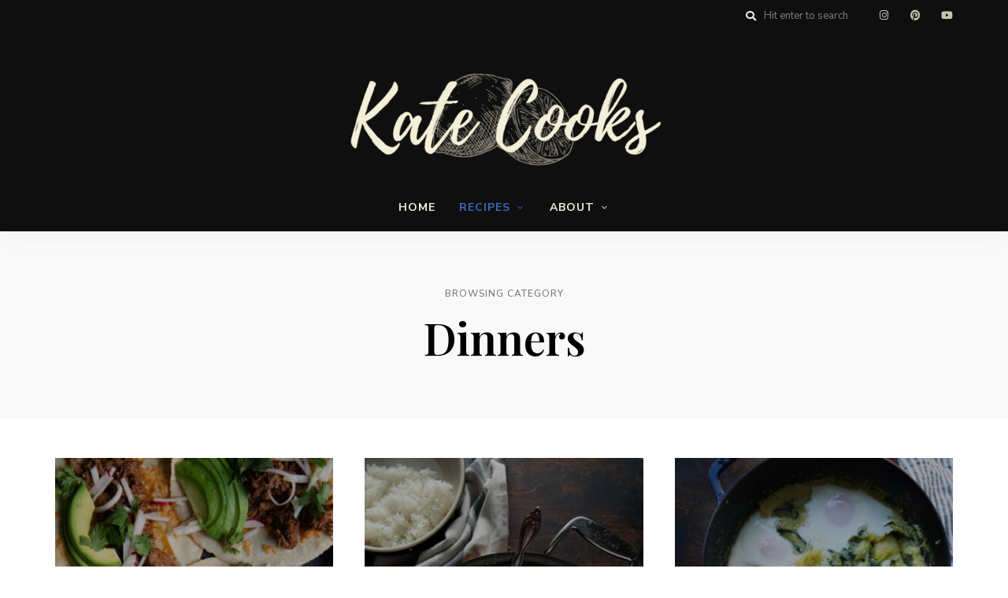

--- FILE ---
content_type: text/html; charset=UTF-8
request_url: https://kate-cooks.com/blog/category/dinners/
body_size: 13791
content:
<!DOCTYPE html>
<html lang="en-US" class="no-js no-svg">
	<head>
		<meta charset="UTF-8">
		<meta name="viewport" content="width=device-width, initial-scale=1">
		<link rel="profile" href="//gmpg.org/xfn/11">
				<title>Category: Dinners &#x2d; Kate&#x2d;Cooks</title>
<meta name='robots' content='max-image-preview:large' />

<!-- The SEO Framework by Sybre Waaijer -->
<meta name="robots" content="max-snippet:-1,max-image-preview:standard,max-video-preview:-1" />
<meta property="og:image" content="https://kate-cooks.com/wp-content/uploads/2021/06/cropped-cropped-kate-cooks-final-header-logo.png" />
<meta property="og:image:width" content="1100" />
<meta property="og:image:height" content="368" />
<meta property="og:locale" content="en_US" />
<meta property="og:type" content="website" />
<meta property="og:title" content="Category: Dinners" />
<meta property="og:url" content="https://kate-cooks.com/blog/category/dinners/" />
<meta property="og:site_name" content="Kate-Cooks" />
<meta name="twitter:card" content="summary_large_image" />
<meta name="twitter:title" content="Category: Dinners" />
<meta name="twitter:image" content="https://kate-cooks.com/wp-content/uploads/2021/06/cropped-cropped-kate-cooks-final-header-logo.png" />
<meta name="twitter:image:width" content="1100" />
<meta name="twitter:image:height" content="368" />
<link rel="canonical" href="https://kate-cooks.com/blog/category/dinners/" />
<link rel="next" href="https://kate-cooks.com/blog/category/dinners/page/2/" />
<!-- / The SEO Framework by Sybre Waaijer | 1.01ms meta | 0.09ms boot -->

<link rel='dns-prefetch' href='//fonts.googleapis.com' />
<link rel='dns-prefetch' href='//s.w.org' />
<link rel="alternate" type="application/rss+xml" title="Kate-Cooks &raquo; Feed" href="https://kate-cooks.com/feed/" />
<link rel="alternate" type="application/rss+xml" title="Kate-Cooks &raquo; Comments Feed" href="https://kate-cooks.com/comments/feed/" />
<link rel="alternate" type="application/rss+xml" title="Kate-Cooks &raquo; Dinners Category Feed" href="https://kate-cooks.com/blog/category/dinners/feed/" />
<link rel="alternate" type="application/rss+xml" title="Kate-Cooks &raquo; Stories Feed" href="https://kate-cooks.com/web-stories/feed/"><script>(()=>{"use strict";const e=[400,500,600,700,800,900],t=e=>`wprm-min-${e}`,n=e=>`wprm-max-${e}`,s=new Set,o="ResizeObserver"in window,r=o?new ResizeObserver((e=>{for(const t of e)c(t.target)})):null,i=.5/(window.devicePixelRatio||1);function c(s){const o=s.getBoundingClientRect().width||0;for(let r=0;r<e.length;r++){const c=e[r],a=o<=c+i;o>c+i?s.classList.add(t(c)):s.classList.remove(t(c)),a?s.classList.add(n(c)):s.classList.remove(n(c))}}function a(e){s.has(e)||(s.add(e),r&&r.observe(e),c(e))}!function(e=document){e.querySelectorAll(".wprm-recipe").forEach(a)}();if(new MutationObserver((e=>{for(const t of e)for(const e of t.addedNodes)e instanceof Element&&(e.matches?.(".wprm-recipe")&&a(e),e.querySelectorAll?.(".wprm-recipe").forEach(a))})).observe(document.documentElement,{childList:!0,subtree:!0}),!o){let e=0;addEventListener("resize",(()=>{e&&cancelAnimationFrame(e),e=requestAnimationFrame((()=>s.forEach(c)))}),{passive:!0})}})();</script>		<!-- This site uses the Google Analytics by MonsterInsights plugin v9.0.1 - Using Analytics tracking - https://www.monsterinsights.com/ -->
		<!-- Note: MonsterInsights is not currently configured on this site. The site owner needs to authenticate with Google Analytics in the MonsterInsights settings panel. -->
					<!-- No tracking code set -->
				<!-- / Google Analytics by MonsterInsights -->
				<script type="text/javascript">
			window._wpemojiSettings = {"baseUrl":"https:\/\/s.w.org\/images\/core\/emoji\/13.0.1\/72x72\/","ext":".png","svgUrl":"https:\/\/s.w.org\/images\/core\/emoji\/13.0.1\/svg\/","svgExt":".svg","source":{"concatemoji":"https:\/\/kate-cooks.com\/wp-includes\/js\/wp-emoji-release.min.js?ver=5.7.14"}};
			!function(e,a,t){var n,r,o,i=a.createElement("canvas"),p=i.getContext&&i.getContext("2d");function s(e,t){var a=String.fromCharCode;p.clearRect(0,0,i.width,i.height),p.fillText(a.apply(this,e),0,0);e=i.toDataURL();return p.clearRect(0,0,i.width,i.height),p.fillText(a.apply(this,t),0,0),e===i.toDataURL()}function c(e){var t=a.createElement("script");t.src=e,t.defer=t.type="text/javascript",a.getElementsByTagName("head")[0].appendChild(t)}for(o=Array("flag","emoji"),t.supports={everything:!0,everythingExceptFlag:!0},r=0;r<o.length;r++)t.supports[o[r]]=function(e){if(!p||!p.fillText)return!1;switch(p.textBaseline="top",p.font="600 32px Arial",e){case"flag":return s([127987,65039,8205,9895,65039],[127987,65039,8203,9895,65039])?!1:!s([55356,56826,55356,56819],[55356,56826,8203,55356,56819])&&!s([55356,57332,56128,56423,56128,56418,56128,56421,56128,56430,56128,56423,56128,56447],[55356,57332,8203,56128,56423,8203,56128,56418,8203,56128,56421,8203,56128,56430,8203,56128,56423,8203,56128,56447]);case"emoji":return!s([55357,56424,8205,55356,57212],[55357,56424,8203,55356,57212])}return!1}(o[r]),t.supports.everything=t.supports.everything&&t.supports[o[r]],"flag"!==o[r]&&(t.supports.everythingExceptFlag=t.supports.everythingExceptFlag&&t.supports[o[r]]);t.supports.everythingExceptFlag=t.supports.everythingExceptFlag&&!t.supports.flag,t.DOMReady=!1,t.readyCallback=function(){t.DOMReady=!0},t.supports.everything||(n=function(){t.readyCallback()},a.addEventListener?(a.addEventListener("DOMContentLoaded",n,!1),e.addEventListener("load",n,!1)):(e.attachEvent("onload",n),a.attachEvent("onreadystatechange",function(){"complete"===a.readyState&&t.readyCallback()})),(n=t.source||{}).concatemoji?c(n.concatemoji):n.wpemoji&&n.twemoji&&(c(n.twemoji),c(n.wpemoji)))}(window,document,window._wpemojiSettings);
		</script>
		<style type="text/css">
img.wp-smiley,
img.emoji {
	display: inline !important;
	border: none !important;
	box-shadow: none !important;
	height: 1em !important;
	width: 1em !important;
	margin: 0 .07em !important;
	vertical-align: -0.1em !important;
	background: none !important;
	padding: 0 !important;
}
</style>
	<link rel='stylesheet' id='wprm-public-css'  href='https://kate-cooks.com/wp-content/plugins/wp-recipe-maker/dist/public-modern.css?ver=10.3.2' type='text/css' media='all' />
<link rel='stylesheet' id='wprm-instacart-font-css'  href='https://kate-cooks.com/wp-content/plugins/wp-recipe-maker/dist/instacart-font.css?ver=10.3.2' type='text/css' media='all' />
<link rel='stylesheet' id='tinysalt-theme-google-fonts-css'  href='https://fonts.googleapis.com/css?family=Nunito+Sans%3A100%2C200%2C300%2C400%2C500%2C600%2C700%2C800%7CPlayfair+Display%3A100%2C200%2C300%2C400%2C500%2C600%2C700%2C800&#038;ver=2021050203' type='text/css' media='all' />
<link rel='stylesheet' id='slick-css'  href='https://kate-cooks.com/wp-content/themes/tinysalt/assets/libs/slick/slick.css?ver=1.6.0' type='text/css' media='all' />
<link rel='stylesheet' id='font-awesome-all-css'  href='https://kate-cooks.com/wp-content/themes/tinysalt/assets/fonts/font-awesome/css/all.min.css?ver=5.14.0' type='text/css' media='all' />
<link rel='stylesheet' id='elegant-font-css'  href='https://kate-cooks.com/wp-content/themes/tinysalt/assets/fonts/elegant-font/font.css?ver=5.7.14' type='text/css' media='all' />
<link rel='stylesheet' id='wp-block-library-css'  href='https://kate-cooks.com/wp-includes/css/dist/block-library/style.min.css?ver=5.7.14' type='text/css' media='all' />
<style id='wp-block-library-inline-css' type='text/css'>
.has-text-align-justify{text-align:justify;}
</style>
<link rel='stylesheet' id='tinysalt-theme-style-css'  href='https://kate-cooks.com/wp-content/themes/tinysalt/assets/css/front/main.css?ver=2021050203' type='text/css' media='all' />
<style id='tinysalt-theme-style-inline-css' type='text/css'>
:root { --primary-color: #396aba; --primary-color-semi: rgba(57, 106, 186, 0.3); --light-bg-color: #ffffff; }  .sidemenu.light-color .container, .sidemenu.dark-color .container { background-color: #FFFFFF; } .sidemenu.light-color .container, .sidemenu.dark-color .container { color: #111111; } .wprm-recipe-container { display: none; }  .site-header { background-color: #0f0f0f !important; } .site-header { color: #f4f0d9; } .header-top-bar, .header-top-bar .secondary-navigation .sub-menu { background-color: #0f0f0f; } .header-top-bar, .header-top-bar .secondary-navigation .sub-menu { color: #f4f0d9; } .site-footer-top-logo .footer-logo hr { background-color: #4fd675; }       
.site-header .primary-menu > li > a {
	font-size: 14px;
}
</style>
<link rel='stylesheet' id='sbi_styles-css'  href='https://kate-cooks.com/wp-content/plugins/instagram-feed/css/sbi-styles.min.css?ver=6.10.0' type='text/css' media='all' />
<link rel='stylesheet' id='contact-form-7-css'  href='https://kate-cooks.com/wp-content/plugins/contact-form-7/includes/css/styles.css?ver=5.4.1' type='text/css' media='all' />
<link rel='stylesheet' id='jetpack_css-css'  href='https://kate-cooks.com/wp-content/plugins/jetpack/css/jetpack.css?ver=9.8.3' type='text/css' media='all' />
<script type='text/javascript' src='https://kate-cooks.com/wp-includes/js/jquery/jquery.min.js?ver=3.5.1' id='jquery-core-js'></script>
<script type='text/javascript' src='https://kate-cooks.com/wp-includes/js/jquery/jquery-migrate.min.js?ver=3.3.2' id='jquery-migrate-js'></script>
<script type='text/javascript' src='https://kate-cooks.com/wp-content/themes/tinysalt/assets/js/libs/modernizr.min.js?ver=3.3.1' id='modernizr-js'></script>
<!--[if lt IE 9]>
<script type='text/javascript' src='https://kate-cooks.com/wp-content/themes/tinysalt/assets/js/libs/html5shiv.min.js?ver=3.7.3' id='html5shiv-js'></script>
<![endif]-->
<link rel="https://api.w.org/" href="https://kate-cooks.com/wp-json/" /><link rel="alternate" type="application/json" href="https://kate-cooks.com/wp-json/wp/v2/categories/11" /><link rel="EditURI" type="application/rsd+xml" title="RSD" href="https://kate-cooks.com/xmlrpc.php?rsd" />
<link rel="wlwmanifest" type="application/wlwmanifest+xml" href="https://kate-cooks.com/wp-includes/wlwmanifest.xml" /> 
<style type="text/css"> .tippy-box[data-theme~="wprm"] { background-color: #333333; color: #FFFFFF; } .tippy-box[data-theme~="wprm"][data-placement^="top"] > .tippy-arrow::before { border-top-color: #333333; } .tippy-box[data-theme~="wprm"][data-placement^="bottom"] > .tippy-arrow::before { border-bottom-color: #333333; } .tippy-box[data-theme~="wprm"][data-placement^="left"] > .tippy-arrow::before { border-left-color: #333333; } .tippy-box[data-theme~="wprm"][data-placement^="right"] > .tippy-arrow::before { border-right-color: #333333; } .tippy-box[data-theme~="wprm"] a { color: #FFFFFF; } .wprm-comment-rating svg { width: 18px !important; height: 18px !important; } img.wprm-comment-rating { width: 90px !important; height: 18px !important; } body { --comment-rating-star-color: #343434; } body { --wprm-popup-font-size: 16px; } body { --wprm-popup-background: #ffffff; } body { --wprm-popup-title: #000000; } body { --wprm-popup-content: #444444; } body { --wprm-popup-button-background: #444444; } body { --wprm-popup-button-text: #ffffff; } body { --wprm-popup-accent: #747B2D; }</style><style type="text/css">.wprm-glossary-term {color: #5A822B;text-decoration: underline;cursor: help;}</style><style type="text/css">.wprm-recipe-template-snippet-basic-buttons {
    font-family: inherit; /* wprm_font_family type=font */
    font-size: 0.9em; /* wprm_font_size type=font_size */
    text-align: center; /* wprm_text_align type=align */
    margin-top: 0px; /* wprm_margin_top type=size */
    margin-bottom: 10px; /* wprm_margin_bottom type=size */
}
.wprm-recipe-template-snippet-basic-buttons a  {
    margin: 5px; /* wprm_margin_button type=size */
    margin: 5px; /* wprm_margin_button type=size */
}

.wprm-recipe-template-snippet-basic-buttons a:first-child {
    margin-left: 0;
}
.wprm-recipe-template-snippet-basic-buttons a:last-child {
    margin-right: 0;
}.wprm-recipe-template-kate-cooks-all {
	padding: 0;
	margin-top: 50px;
	margin-bottom: 50px;
	background-color: #fcf9f5; /*wprm_background type=color*/
	color: #000000; /*wprm_text type=color*/
	padding: 35px;
	font-size: 16px;
	border-style: solid; /*wprm_border_style type=border*/
	border-width: 1px; /*wprm_border_width type=size*/
    border-color: #f8eee0; /*wprm_border type=color*/
	border-radius: 4px; /*wprm_border_radius type=size*/
}

.wprm-ts-top {
	position: relative;
	margin-bottom: 30px;
}

.wprm-ts-img {
	position: relative;
	width: 100%;
	height: 0;
	padding-top: 50%;
	overflow: hidden;
}

.wprm-ts-img img {
	position: absolute;
	top: 50%;
	left: 50%;
	transform: translate(-50%, -50%);
	z-index: 9;
	display: block;
	width: 100%;
	height: 100%;
	object-fit: cover;
}

.wprm-ts-buttons {
	position: absolute;
	top: 10px;
	right: 10px;
	z-index: 9;
	text-align: right;
}

.wprm-ts-buttons .wprm-recipe-link.wprm-recipe-link-inline-button {
	min-width: 40px;
	height: 40px;
	line-height: 40px;
	text-align: center;
}

.wprm-ts-buttons .wprm-recipe-link.wprm-recipe-link-inline-button .wprm-recipe-icon svg {
	width: 16px;
    height: 16px;
}

.wprm-recipe-link.wprm-recipe-link-inline-button:hover {
	background: var(--primary-color) !important;
	border-color: var(--primary-color) !important;
	color: #45455e !important;
}

.wprm-recipe-link.wprm-recipe-link-inline-button.wprm-recipe-pin:hover {
	background: #bd081c !important;
	border-color: #bd081c !important;
	color: #fff !important;
}

.wprm-recipe-link.wprm-recipe-link-inline-button:hover svg path {
	fill: #fff !important;
}

.wprm-ts-header .wprm-recipe-name {
	color: #000000; /*wprm_header_text type=color*/
	font-size: 26px;
	font-weight: 600 !important;
}

.wprm-recipe-summary {
	margin-top: 25px;
	font-size: 14px;
	font-weight: 400;
	line-height: 1.5;
}

.wprm-recipe-rating {
	float: right;
	margin-left: 30px;
	text-align: right;
}

.rtl .wprm-recipe-rating {
	float: left;
	margin-right: 30px;
	margin-left: 0;
	text-align: left;
}

.wprm-recipe-rating svg {
	margin: 0;
	font-size: 14px;
}

.wprm-recipe-template-kate-cooks-all .wprm-recipe-rating .wprm-recipe-rating-details {
	font-size: 10px;
	text-transform: uppercase;
	font-weight: 500;
	opacity: 0.5;
}

.wprm-ts-main-meta {
	position: relative;
	padding-bottom: 10px;
	margin: 30px 0;
	border-bottom: 1px solid #ebebeb;
}

.wprm-ts-main-meta > * {
	display: inline-block;
}

.wprm-recipe-block-container-inline {
	font-size: 14px;
}

.wprm-ts-main-meta .wprm-recipe-servings-container,
.wprm-ts-main-meta .wprm-recipe-times-container .wprm-recipe-block-container-inline {
	position: relative;
	width: auto;
	padding-left: 45px;
	margin: 0 25px 20px 0;
}

.rtl .wprm-ts-main-meta .wprm-recipe-servings-container,
.rtl .wprm-ts-main-meta .wprm-recipe-times-container .wprm-recipe-block-container-inline {
	padding-right: 45px;
	padding-left: 0;
	margin: 0 0 20px 25px;
}

.wprm-ts-main-meta .wprm-recipe-times-container .wprm-recipe-block-container-inline:last-child {
	margin-right: 0 !important;
}

.rtl .wprm-ts-main-meta .wprm-recipe-times-container .wprm-recipe-block-container-inline:last-child {
	margin-left: 0 !important;
}

.wprm-ts-main-meta .wprm-recipe-servings-container:before,
.wprm-ts-main-meta .wprm-recipe-times-container .wprm-recipe-block-container-inline:before {
	-moz-osx-font-smoothing: grayscale;
    -webkit-font-smoothing: antialiased;
    display: inline-block;
    font: normal normal normal 14px/1 "Font Awesome 5 Free";
    font-size: inherit;
    text-rendering: auto;
    line-height: inherit;
    font-weight: 900;
	position: absolute;
	top: -5px;
	left: 0;
	width: 38px;
	height: 38px;
	background: rgba(0, 0, 0, 0.05);
	border-radius: 50%;
	text-align: center;
	line-height: 38px;
}

.rtl .wprm-ts-main-meta .wprm-recipe-servings-container:before,
.rtl .wprm-ts-main-meta .wprm-recipe-times-container .wprm-recipe-block-container-inline:before  {
	right: 0;
	left: auto;
}

.wprm-ts-main-meta .wprm-recipe-servings-container:before {
	content: "\f2e7";
}

.wprm-ts-main-meta .wprm-recipe-times-container .wprm-recipe-block-container-inline:before {
	content: "\f017";
	font-weight: 400;
}

.wprm-ts-main-meta .wprm-recipe-details-label,
.wprm-ts-main-meta .wprm-recipe-time {
	display: block;
}

.wprm-ts-main-meta .wprm-recipe-details-label {
	font-size: 11px;
    text-transform: uppercase;
    line-height: 1.2;
    font-weight: 800 !important;
    letter-spacing: 0.5px;
}

.wprm-recipe-template-kate-cooks-all .wprm-ts-equipment-ingredients {
	display: flex;
	padding-bottom: 30px;
	margin-bottom: 30px;
	border-bottom: 1px solid #ebebeb;
}

.wprm-recipe.wprm-recipe-template-kate-cooks-all h3 {
	margin-bottom: 15px !important;
	color: inherit;
	font-size: 21px;
	font-weight: 600 !important;
}

.wprm-ts-equipment-ingredients > * {
	margin-left: 0;
}

.rtl .wprm-ts-equipment-ingredients > * {
	margin-right: 0;
	margin-left: auto;
}

.wprm-ts-equipment-ingredients > *:first-child {
	padding-right: 40px;
}

.rtl .wprm-ts-equipment-ingredients > *:first-child {
	padding-right: 0;
	padding-left: 40px;
}

.wprm-recipe.wprm-recipe-template-kate-cooks-all ul {
	margin-left: 0;
	padding-left: 0;
}

.wprm-recipe.wprm-recipe-template-kate-cooks-all ul li {
	padding: 0;
	margin: 0 0 0 15px;
}

.rtl .wprm-recipe.wprm-recipe-template-kate-cooks-all ul li {
	padding: 0;
	margin: 0 15px 0 0;
}

.wprm-recipe .wprm-recipe-equipment-container ul li,
.wprm-recipe .wprm-recipe-ingredients-container ul li {
	position: relative;
	padding-left: 25px;
	margin-bottom: 5px;
    margin-left: 0;
	font-size: 15px;
	list-style: none !important;
}

.rtl .wprm-recipe .wprm-recipe-equipment-container ul li,
.rtl .wprm-recipe .wprm-recipe-ingredients-container ul li {
	padding-right: 25px;
	padding-left: 0;
	margin-right: 0;
	margin-left: auto;
}

.wprm-recipe .wprm-recipe-equipment-container ul li:before,
.wprm-recipe .wprm-recipe-ingredients-container ul li:before {
	-moz-osx-font-smoothing: grayscale;
    -webkit-font-smoothing: antialiased;
    display: inline-block;
    font: normal normal normal 14px/1 "Font Awesome 5 Free";
    font-size: 12px;
    text-rendering: auto;
    line-height: inherit;
    font-weight: 900;
	position: absolute;
	top: 2px;
	left: 0;
	color: var(--primary-color);
	content: "\f00c";
}

.rtl .wprm-recipe .wprm-recipe-equipment-container ul li:before,
.rtl .wprm-recipe .wprm-recipe-ingredients-container ul li:before {
	right: 0;
	left: auto;
}

.wprm-recipe .wprm-recipe-ingredients-container .wprm-recipe-ingredient-group-name {
	margin-top: 25px !important;
}

.wprm-recipe-equipment-name {
	display: inline !important;
}

.wprm-recipe-ingredient-name {
	font-weight: 700;
}

.wprm-recipe-ingredients-container .wprm-recipe-ingredient-notes-faded {
	opacity: 0.5;
}

.wprm-recipe .wprm-ts-instructions .wprm-recipe-instructions {
	margin-top: 25px;
}

.wprm-recipe .wprm-ts-instructions .wprm-recipe-instructions li.wprm-recipe-instruction {
	position: relative;
	margin: 0;
	padding-left: 65px;
	list-style-type: none !important;
	counter-increment: step-counter;
	font-size: 16px;
}

.rtl .wprm-recipe .wprm-ts-instructions .wprm-recipe-instructions li.wprm-recipe-instruction {
	padding-right: 65px;
	padding-left: 0;
}

.wprm-recipe .wprm-ts-instructions .wprm-recipe-instructions li.wprm-recipe-instruction:not(:last-child) {
	margin-bottom: 30px;
}

.wprm-recipe .wprm-ts-instructions .wprm-recipe-instructions li.wprm-recipe-instruction:before {
	position: absolute;
	top: 1px;
    left: 0;
	display: block;
    height: 40px;
    width: 40px;
    border-radius: 50%;
    background-color: var(--primary-color);
	content: counter(step-counter);
    color: #ffffff;
    font-size: 20px;
	font-weight: 600;
    line-height: 40px;
    text-align: center;
}

.rtl .wprm-recipe .wprm-ts-instructions .wprm-recipe-instructions li.wprm-recipe-instruction:before {
	right: 0;
	left: auto;
}

.wprm-recipe-video-container {
	margin-top: 30px;
}

.wprm-recipe-notes-container {
	padding: 30px;
	margin-top: 40px;
	background-color: #f8eee0; /*wprm_notes_background type=color*/
	border-radius: 4px;
}

.wprm-recipe-notes-container .wprm-recipe-notes strong {
	display: inline-block;
}

.wprm-ts-meta {
	margin-top: 30px;
}

.wprm-ts-meta .wprm-recipe-block-container-inline {
	margin: 10px 30px 0 0;
	opacity: 0.7;
}

.wprm-ts-meta .wprm-recipe-icon {
	margin-right: 8px;
	opacity: 0.5;
}

.wprm-recipe-details-unit {
	font-size: inherit;
}

.wprm-recipe h4 {
	margin-bottom: 15px;
	color: #999;
	font-size: 15px;
}

.wprm-recipe-template-kate-cooks-all .wprm-recipe-nutrition-header {
    padding-top: 30px;
	margin-top: 30px;
    border-top: 1px solid #ebebeb;
}

@media only screen and (min-width: 1440px) {
	.site-content[class*="with-sidebar-"] .wprm-ts-main-meta .wprm-recipe-servings-container,
	.site-content[class*="with-sidebar-"] .wprm-ts-main-meta .wprm-recipe-times-container .wprm-recipe-block-container-inline {
		margin-right: 50px;
	}
	
	.rtl .site-content[class*="with-sidebar-"] .wprm-ts-main-meta .wprm-recipe-servings-container,
	.rtl .site-content[class*="with-sidebar-"] .wprm-ts-main-meta .wprm-recipe-times-container .wprm-recipe-block-container-inline {
		margin-right: 0;
		margin-left: 50px;
	}
}

@media only screen and (max-width: 640px) {
	.wprm-recipe-template-kate-cooks-all .wprm-ts-equipment-ingredients {
		display: block;
	}
	
	.wprm-ts-equipment-ingredients > *:not(:first-child) {
		margin-top: 30px;
	}
	
	.wprm-recipe-block-container-inline {
		width: 100% !important;
	}
	
	.wprm-ts-main-meta .wprm-recipe-servings-container,
	.wprm-ts-main-meta .wprm-recipe-times-container .wprm-recipe-block-container-inline {
		padding-left: 55px;
	}
	
	.rtl .wprm-ts-main-meta .wprm-recipe-servings-container,
	.rtl .wprm-ts-main-meta .wprm-recipe-times-container .wprm-recipe-block-container-inline {
		padding-right: 55px;
		padding-left: 0;
	}
}

@media only screen and (max-width: 599px) {
	.wprm-recipe-template-kate-cooks-all {
		padding-right: 20px;
		padding-left: 20px;
	}
}

@media only screen and (max-width: 500px) {
	.wprm-recipe-template-kate-cooks-all {
		margin-left: -20px;
		margin-right: -20px;
	}
	
	.wprm-recipe .wprm-ts-instructions .wprm-recipe-instructions li.wprm-recipe-instruction {
		padding-left: 25px;
	}
	
	.rtl .wprm-recipe .wprm-ts-instructions .wprm-recipe-instructions li.wprm-recipe-instruction {
		padding-right: 25px;
		padding-left: 0;
	}
	
	.wprm-recipe .wprm-ts-instructions .wprm-recipe-instructions li.wprm-recipe-instruction:before {
		top: 4px;
		width: 18px;
		height: 18px;
		font-size: 14px;
		line-height: 18px;
	}
}.wprm-recipe-template-compact-howto {
    margin: 20px auto;
    background-color: #fafafa; /* wprm_background type=color */
    font-family: -apple-system, BlinkMacSystemFont, "Segoe UI", Roboto, Oxygen-Sans, Ubuntu, Cantarell, "Helvetica Neue", sans-serif; /* wprm_main_font_family type=font */
    font-size: 0.9em; /* wprm_main_font_size type=font_size */
    line-height: 1.5em; /* wprm_main_line_height type=font_size */
    color: #333333; /* wprm_main_text type=color */
    max-width: 650px; /* wprm_max_width type=size */
}
.wprm-recipe-template-compact-howto a {
    color: #3498db; /* wprm_link type=color */
}
.wprm-recipe-template-compact-howto p, .wprm-recipe-template-compact-howto li {
    font-family: -apple-system, BlinkMacSystemFont, "Segoe UI", Roboto, Oxygen-Sans, Ubuntu, Cantarell, "Helvetica Neue", sans-serif; /* wprm_main_font_family type=font */
    font-size: 1em !important;
    line-height: 1.5em !important; /* wprm_main_line_height type=font_size */
}
.wprm-recipe-template-compact-howto li {
    margin: 0 0 0 32px !important;
    padding: 0 !important;
}
.rtl .wprm-recipe-template-compact-howto li {
    margin: 0 32px 0 0 !important;
}
.wprm-recipe-template-compact-howto ol, .wprm-recipe-template-compact-howto ul {
    margin: 0 !important;
    padding: 0 !important;
}
.wprm-recipe-template-compact-howto br {
    display: none;
}
.wprm-recipe-template-compact-howto .wprm-recipe-name,
.wprm-recipe-template-compact-howto .wprm-recipe-header {
    font-family: -apple-system, BlinkMacSystemFont, "Segoe UI", Roboto, Oxygen-Sans, Ubuntu, Cantarell, "Helvetica Neue", sans-serif; /* wprm_header_font_family type=font */
    color: #000000; /* wprm_header_text type=color */
    line-height: 1.3em; /* wprm_header_line_height type=font_size */
}
.wprm-recipe-template-compact-howto .wprm-recipe-header * {
    font-family: -apple-system, BlinkMacSystemFont, "Segoe UI", Roboto, Oxygen-Sans, Ubuntu, Cantarell, "Helvetica Neue", sans-serif; /* wprm_main_font_family type=font */
}
.wprm-recipe-template-compact-howto h1,
.wprm-recipe-template-compact-howto h2,
.wprm-recipe-template-compact-howto h3,
.wprm-recipe-template-compact-howto h4,
.wprm-recipe-template-compact-howto h5,
.wprm-recipe-template-compact-howto h6 {
    font-family: -apple-system, BlinkMacSystemFont, "Segoe UI", Roboto, Oxygen-Sans, Ubuntu, Cantarell, "Helvetica Neue", sans-serif; /* wprm_header_font_family type=font */
    color: #212121; /* wprm_header_text type=color */
    line-height: 1.3em; /* wprm_header_line_height type=font_size */
    margin: 0 !important;
    padding: 0 !important;
}
.wprm-recipe-template-compact-howto .wprm-recipe-header {
    margin-top: 1.2em !important;
}
.wprm-recipe-template-compact-howto h1 {
    font-size: 2em; /* wprm_h1_size type=font_size */
}
.wprm-recipe-template-compact-howto h2 {
    font-size: 1.8em; /* wprm_h2_size type=font_size */
}
.wprm-recipe-template-compact-howto h3 {
    font-size: 1.2em; /* wprm_h3_size type=font_size */
}
.wprm-recipe-template-compact-howto h4 {
    font-size: 1em; /* wprm_h4_size type=font_size */
}
.wprm-recipe-template-compact-howto h5 {
    font-size: 1em; /* wprm_h5_size type=font_size */
}
.wprm-recipe-template-compact-howto h6 {
    font-size: 1em; /* wprm_h6_size type=font_size */
}.wprm-recipe-template-compact-howto {
	border-style: solid; /* wprm_border_style type=border */
	border-width: 1px; /* wprm_border_width type=size */
	border-color: #777777; /* wprm_border type=color */
	border-radius: 0px; /* wprm_border_radius type=size */
	padding: 10px;
}.wprm-recipe-template-chic {
    margin: 20px auto;
    background-color: #fafafa; /* wprm_background type=color */
    font-family: -apple-system, BlinkMacSystemFont, "Segoe UI", Roboto, Oxygen-Sans, Ubuntu, Cantarell, "Helvetica Neue", sans-serif; /* wprm_main_font_family type=font */
    font-size: 0.9em; /* wprm_main_font_size type=font_size */
    line-height: 1.5em; /* wprm_main_line_height type=font_size */
    color: #333333; /* wprm_main_text type=color */
    max-width: 650px; /* wprm_max_width type=size */
}
.wprm-recipe-template-chic a {
    color: #3498db; /* wprm_link type=color */
}
.wprm-recipe-template-chic p, .wprm-recipe-template-chic li {
    font-family: -apple-system, BlinkMacSystemFont, "Segoe UI", Roboto, Oxygen-Sans, Ubuntu, Cantarell, "Helvetica Neue", sans-serif; /* wprm_main_font_family type=font */
    font-size: 1em !important;
    line-height: 1.5em !important; /* wprm_main_line_height type=font_size */
}
.wprm-recipe-template-chic li {
    margin: 0 0 0 32px !important;
    padding: 0 !important;
}
.rtl .wprm-recipe-template-chic li {
    margin: 0 32px 0 0 !important;
}
.wprm-recipe-template-chic ol, .wprm-recipe-template-chic ul {
    margin: 0 !important;
    padding: 0 !important;
}
.wprm-recipe-template-chic br {
    display: none;
}
.wprm-recipe-template-chic .wprm-recipe-name,
.wprm-recipe-template-chic .wprm-recipe-header {
    font-family: -apple-system, BlinkMacSystemFont, "Segoe UI", Roboto, Oxygen-Sans, Ubuntu, Cantarell, "Helvetica Neue", sans-serif; /* wprm_header_font_family type=font */
    color: #000000; /* wprm_header_text type=color */
    line-height: 1.3em; /* wprm_header_line_height type=font_size */
}
.wprm-recipe-template-chic .wprm-recipe-header * {
    font-family: -apple-system, BlinkMacSystemFont, "Segoe UI", Roboto, Oxygen-Sans, Ubuntu, Cantarell, "Helvetica Neue", sans-serif; /* wprm_main_font_family type=font */
}
.wprm-recipe-template-chic h1,
.wprm-recipe-template-chic h2,
.wprm-recipe-template-chic h3,
.wprm-recipe-template-chic h4,
.wprm-recipe-template-chic h5,
.wprm-recipe-template-chic h6 {
    font-family: -apple-system, BlinkMacSystemFont, "Segoe UI", Roboto, Oxygen-Sans, Ubuntu, Cantarell, "Helvetica Neue", sans-serif; /* wprm_header_font_family type=font */
    color: #212121; /* wprm_header_text type=color */
    line-height: 1.3em; /* wprm_header_line_height type=font_size */
    margin: 0 !important;
    padding: 0 !important;
}
.wprm-recipe-template-chic .wprm-recipe-header {
    margin-top: 1.2em !important;
}
.wprm-recipe-template-chic h1 {
    font-size: 2em; /* wprm_h1_size type=font_size */
}
.wprm-recipe-template-chic h2 {
    font-size: 1.8em; /* wprm_h2_size type=font_size */
}
.wprm-recipe-template-chic h3 {
    font-size: 1.2em; /* wprm_h3_size type=font_size */
}
.wprm-recipe-template-chic h4 {
    font-size: 1em; /* wprm_h4_size type=font_size */
}
.wprm-recipe-template-chic h5 {
    font-size: 1em; /* wprm_h5_size type=font_size */
}
.wprm-recipe-template-chic h6 {
    font-size: 1em; /* wprm_h6_size type=font_size */
}.wprm-recipe-template-chic {
    font-size: 1em; /* wprm_main_font_size type=font_size */
	border-style: solid; /* wprm_border_style type=border */
	border-width: 1px; /* wprm_border_width type=size */
	border-color: #E0E0E0; /* wprm_border type=color */
    padding: 10px;
    background-color: #ffffff; /* wprm_background type=color */
    max-width: 950px; /* wprm_max_width type=size */
}
.wprm-recipe-template-chic a {
    color: #5A822B; /* wprm_link type=color */
}
.wprm-recipe-template-chic .wprm-recipe-name {
    line-height: 1.3em;
    font-weight: bold;
}
.wprm-recipe-template-chic .wprm-template-chic-buttons {
	clear: both;
    font-size: 0.9em;
    text-align: center;
}
.wprm-recipe-template-chic .wprm-template-chic-buttons .wprm-recipe-icon {
    margin-right: 5px;
}
.wprm-recipe-template-chic .wprm-recipe-header {
	margin-bottom: 0.5em !important;
}
.wprm-recipe-template-chic .wprm-nutrition-label-container {
	font-size: 0.9em;
}
.wprm-recipe-template-chic .wprm-call-to-action {
	border-radius: 3px;
}</style><style type='text/css'>img#wpstats{display:none}</style>
		<link rel="icon" href="https://kate-cooks.com/wp-content/uploads/2021/06/cropped-KateCooks-32x32.png" sizes="32x32" />
<link rel="icon" href="https://kate-cooks.com/wp-content/uploads/2021/06/cropped-KateCooks-192x192.png" sizes="192x192" />
<link rel="apple-touch-icon" href="https://kate-cooks.com/wp-content/uploads/2021/06/cropped-KateCooks-180x180.png" />
<meta name="msapplication-TileImage" content="https://kate-cooks.com/wp-content/uploads/2021/06/cropped-KateCooks-270x270.png" />
		<style type="text/css" id="wp-custom-css">
			/* Fix Squarespace styles */

/* Posts */
.image-block-wrapper {
  padding-bottom: 22px !important;
}

/* Home page */

/* Add background to Posts title */
.blog .posts.style-overlay.overlay-normal .post-content {
  background: rgba(0, 0, 0, 0.7);
}		</style>
			</head>

	<body class="archive category category-dinners category-11 wp-custom-logo wp-embed-responsive light-color">
						<div id="page">
			<header id="masthead" class="site-header site-header-layout-1 dark-color mobile-search" data-sticky="sticky">        <div class="header-top-bar">
            <div class="container"><nav class="social-navigation"><ul id="menu-social-menu" class="social-nav menu"><li id="menu-item-4548" class="menu-item menu-item-type-custom menu-item-object-custom menu-item-4548"><a target="_blank" rel="noopener" href="https://www.instagram.com/kate_cooks_/">instagram</a></li>
<li id="menu-item-4549" class="menu-item menu-item-type-custom menu-item-object-custom menu-item-4549"><a target="_blank" rel="noopener" href="https://www.pinterest.com/kate_cooks_/_created/">pinterest</a></li>
<li id="menu-item-4550" class="menu-item menu-item-type-custom menu-item-object-custom menu-item-4550"><a target="_blank" rel="noopener" href="https://www.youtube.com/channel/UCLY2KbfgEHbFbmS6rm7UF_w">youtube</a></li>
</ul></nav><div class="search">
    <form role="search" method="get" action="https://kate-cooks.com/">
        <i class="fa fa-search"></i><input type="search" placeholder="Hit enter to search" class="search-input" autocomplete="off" name="s">
            </form>
</div>
            </div>
        </div>
    <div class="site-header-main">
        <div class="container">
            <!-- .site-branding -->
            <div class="header-section branding">
                <div class="site-branding hide-title-tagline">
                    
        <a href="https://kate-cooks.com/" class="custom-logo-link" rel="home" itemprop="url">
			<img width="400" height="134" src="https://kate-cooks.com/wp-content/uploads/2021/06/cropped-cropped-kate-cooks-final-header-logo.png" class="custom-logo" alt="Kate-Cooks" loading="lazy" srcset="https://kate-cooks.com/wp-content/uploads/2021/06/cropped-cropped-kate-cooks-final-header-logo.png 1100w, https://kate-cooks.com/wp-content/uploads/2021/06/cropped-cropped-kate-cooks-final-header-logo-300x100.png 300w, https://kate-cooks.com/wp-content/uploads/2021/06/cropped-cropped-kate-cooks-final-header-logo-1024x343.png 1024w, https://kate-cooks.com/wp-content/uploads/2021/06/cropped-cropped-kate-cooks-final-header-logo-768x257.png 768w, https://kate-cooks.com/wp-content/uploads/2021/06/cropped-cropped-kate-cooks-final-header-logo-780x261.png 780w, https://kate-cooks.com/wp-content/uploads/2021/06/cropped-cropped-kate-cooks-final-header-logo-600x201.png 600w, https://kate-cooks.com/wp-content/uploads/2021/06/cropped-cropped-kate-cooks-final-header-logo-550x184.png 550w, https://kate-cooks.com/wp-content/uploads/2021/06/cropped-cropped-kate-cooks-final-header-logo-370x124.png 370w, https://kate-cooks.com/wp-content/uploads/2021/06/cropped-cropped-kate-cooks-final-header-logo-255x85.png 255w" sizes="(max-width: 400px) 100vw, 400px" />		</a>                    <p class="site-title">
                        <a href="https://kate-cooks.com/" rel="home">Kate-Cooks</a>
                    </p>                        <p class="site-description">Seasonal and fresh</p>                 </div>
            </div> <!-- end of .site-branding -->
                                    <div class="header-section menu"><nav id="site-navigation" class="main-navigation"><ul id="menu-main-menu" class="primary-menu"><li id="menu-item-4551" class="menu-item menu-item-type-custom menu-item-object-custom menu-item-home menu-item-4551"><a href="http://kate-cooks.com/">Home</a></li>
<li id="menu-item-4552" class="menu-item menu-item-type-post_type menu-item-object-page current-menu-ancestor current_page_ancestor menu-item-has-children menu-item-4552"><a href="https://kate-cooks.com/recipe-index/">Recipes</a>
<ul class="sub-menu" style="display: none;">
	<li id="menu-item-6590" class="menu-item menu-item-type-post_type menu-item-object-page current-menu-ancestor current_page_ancestor menu-item-has-children menu-item-6590"><a target="_blank" rel="noopener" href="https://kate-cooks.com/go-to-weeknight-meals/">START HERE: Most Popular Recipes</a>
	<ul class="sub-menu" style="display: none;">
		<li id="menu-item-6997" class="menu-item menu-item-type-post_type menu-item-object-post menu-item-6997"><a href="https://kate-cooks.com/blog/go-to-weeknight-dinners/">Favorite Easy &#038; Quick Weeknight Dinners</a></li>
		<li id="menu-item-6994" class="menu-item menu-item-type-post_type menu-item-object-post menu-item-6994"><a href="https://kate-cooks.com/blog/most-popular-summer-recipes/">Most Popular Summer Recipes</a></li>
		<li id="menu-item-6996" class="menu-item menu-item-type-post_type menu-item-object-post menu-item-6996"><a href="https://kate-cooks.com/blog/top-10-summer-desserts/">Top 10 Summer Desserts</a></li>
		<li id="menu-item-6995" class="menu-item menu-item-type-post_type menu-item-object-post menu-item-6995"><a href="https://kate-cooks.com/blog/best-vegetarian-meals-for-everyone-2/">Best Vegetarian Meals… for everyone</a></li>
		<li id="menu-item-6578" class="menu-item menu-item-type-post_type menu-item-object-page current-menu-ancestor current-menu-parent current_page_parent current_page_ancestor menu-item-6578"><a href="https://kate-cooks.com/recipe-index/">Browse all Recipes</a></li>
	</ul>
</li>
</ul>
</li>
<li id="menu-item-4749" class="menu-item menu-item-type-post_type menu-item-object-page menu-item-has-children menu-item-4749"><a href="https://kate-cooks.com/about/">About</a>
<ul class="sub-menu" style="display: none;">
	<li id="menu-item-4538" class="menu-item menu-item-type-post_type menu-item-object-page menu-item-4538"><a href="https://kate-cooks.com/contact/">Contact</a></li>
	<li id="menu-item-5492" class="menu-item menu-item-type-post_type menu-item-object-page menu-item-5492"><a href="https://kate-cooks.com/portfolio-2/">Portfolio</a></li>
</ul>
</li>
</ul></nav></div>            <div class="site-header-search">
	<span class="toggle-button"><span class="screen-reader-text">Search</span></span>
</div>
            <button id="menu-toggle" class="menu-toggle">Menu</button>
        </div>
    </div><!-- .site-header-main -->
</header>

			<!-- #content -->
			<div id="content"  class="site-content"><header class="page-header">	<div class="page-header-text">
        <span>Browsing Category</span>
		<h1 class="page-title">Dinners</h1>
        	</div>
</header>

<div class="main">
	<div class="container">
		<div id="primary" class="primary content-area">
							<div class="posts layout-masonry style-overlay overlay-normal column-3">
					<div class="posts-wrapper">
<div class="masonry-column"><article class="post-9988 post type-post status-publish format-standard has-post-thumbnail hentry category-dinners category-easy-weeknight-dinners category-favs category-main-course category-meat category-most-popular-weeknight-dinners tag-instant-pot tag-taco" data-post-id="9988">            <div class="featured-img">            <a href="https://kate-cooks.com/blog/instant-pot-chipotle-style-barbacoa/"><img width="370" height="555" src="https://kate-cooks.com/wp-content/uploads/2023/05/Instant-Pot-Chipotle-Style-Barbacoa-Tacos-3-370x555.jpg" class="attachment-tinysalt_370 size-tinysalt_370 wp-post-image" alt="" loading="lazy" srcset="https://kate-cooks.com/wp-content/uploads/2023/05/Instant-Pot-Chipotle-Style-Barbacoa-Tacos-3-370x555.jpg 370w, https://kate-cooks.com/wp-content/uploads/2023/05/Instant-Pot-Chipotle-Style-Barbacoa-Tacos-3-200x300.jpg 200w, https://kate-cooks.com/wp-content/uploads/2023/05/Instant-Pot-Chipotle-Style-Barbacoa-Tacos-3-683x1024.jpg 683w, https://kate-cooks.com/wp-content/uploads/2023/05/Instant-Pot-Chipotle-Style-Barbacoa-Tacos-3-768x1152.jpg 768w, https://kate-cooks.com/wp-content/uploads/2023/05/Instant-Pot-Chipotle-Style-Barbacoa-Tacos-3-1024x1536.jpg 1024w, https://kate-cooks.com/wp-content/uploads/2023/05/Instant-Pot-Chipotle-Style-Barbacoa-Tacos-3-1365x2048.jpg 1365w, https://kate-cooks.com/wp-content/uploads/2023/05/Instant-Pot-Chipotle-Style-Barbacoa-Tacos-3-1920x2880.jpg 1920w, https://kate-cooks.com/wp-content/uploads/2023/05/Instant-Pot-Chipotle-Style-Barbacoa-Tacos-3-1440x2160.jpg 1440w, https://kate-cooks.com/wp-content/uploads/2023/05/Instant-Pot-Chipotle-Style-Barbacoa-Tacos-3-1200x1800.jpg 1200w, https://kate-cooks.com/wp-content/uploads/2023/05/Instant-Pot-Chipotle-Style-Barbacoa-Tacos-3-780x1170.jpg 780w, https://kate-cooks.com/wp-content/uploads/2023/05/Instant-Pot-Chipotle-Style-Barbacoa-Tacos-3-600x900.jpg 600w, https://kate-cooks.com/wp-content/uploads/2023/05/Instant-Pot-Chipotle-Style-Barbacoa-Tacos-3-550x825.jpg 550w, https://kate-cooks.com/wp-content/uploads/2023/05/Instant-Pot-Chipotle-Style-Barbacoa-Tacos-3-255x383.jpg 255w, https://kate-cooks.com/wp-content/uploads/2023/05/Instant-Pot-Chipotle-Style-Barbacoa-Tacos-3-150x225.jpg 150w, https://kate-cooks.com/wp-content/uploads/2023/05/Instant-Pot-Chipotle-Style-Barbacoa-Tacos-3-scaled.jpg 1707w" sizes="(max-width: 370px) 100vw, 370px" /></a></div>        <div class="overlay-label time">
    		<a href="https://kate-cooks.com/blog/instant-pot-chipotle-style-barbacoa/">
    			<time class="published" datetime="2023-05-22T14:12:45+00:00">May 22, 2023</time>
    		</a>
    	</div> 
        <div class="post-content">
            <header class="post-header">
                <h2 class="post-title">
                    <a href="https://kate-cooks.com/blog/instant-pot-chipotle-style-barbacoa/">Instant Pot Chipotle-Style Barbacoa</a>
                </h2>
                    			                            </header>
        </div></article>

<article class="post-9994 post type-post status-publish format-standard has-post-thumbnail hentry category-dinners category-easy-weeknight-dinners category-greens category-most-popular-vegetarian-meals category-soups-stews category-vegetarian-2 category-winter tag-paneer" data-post-id="9994">            <div class="featured-img">            <a href="https://kate-cooks.com/blog/saag-paneer-with-chickpeas/"><img width="370" height="555" src="https://kate-cooks.com/wp-content/uploads/2023/04/Saag-Paneer-with-Chickpeas-2-370x555.jpg" class="attachment-tinysalt_370 size-tinysalt_370 wp-post-image" alt="" loading="lazy" srcset="https://kate-cooks.com/wp-content/uploads/2023/04/Saag-Paneer-with-Chickpeas-2-370x555.jpg 370w, https://kate-cooks.com/wp-content/uploads/2023/04/Saag-Paneer-with-Chickpeas-2-200x300.jpg 200w, https://kate-cooks.com/wp-content/uploads/2023/04/Saag-Paneer-with-Chickpeas-2-683x1024.jpg 683w, https://kate-cooks.com/wp-content/uploads/2023/04/Saag-Paneer-with-Chickpeas-2-768x1152.jpg 768w, https://kate-cooks.com/wp-content/uploads/2023/04/Saag-Paneer-with-Chickpeas-2-1024x1536.jpg 1024w, https://kate-cooks.com/wp-content/uploads/2023/04/Saag-Paneer-with-Chickpeas-2-1365x2048.jpg 1365w, https://kate-cooks.com/wp-content/uploads/2023/04/Saag-Paneer-with-Chickpeas-2-1920x2880.jpg 1920w, https://kate-cooks.com/wp-content/uploads/2023/04/Saag-Paneer-with-Chickpeas-2-1440x2160.jpg 1440w, https://kate-cooks.com/wp-content/uploads/2023/04/Saag-Paneer-with-Chickpeas-2-1200x1800.jpg 1200w, https://kate-cooks.com/wp-content/uploads/2023/04/Saag-Paneer-with-Chickpeas-2-780x1170.jpg 780w, https://kate-cooks.com/wp-content/uploads/2023/04/Saag-Paneer-with-Chickpeas-2-600x900.jpg 600w, https://kate-cooks.com/wp-content/uploads/2023/04/Saag-Paneer-with-Chickpeas-2-550x825.jpg 550w, https://kate-cooks.com/wp-content/uploads/2023/04/Saag-Paneer-with-Chickpeas-2-255x383.jpg 255w, https://kate-cooks.com/wp-content/uploads/2023/04/Saag-Paneer-with-Chickpeas-2-150x225.jpg 150w, https://kate-cooks.com/wp-content/uploads/2023/04/Saag-Paneer-with-Chickpeas-2-scaled.jpg 1707w" sizes="(max-width: 370px) 100vw, 370px" /></a></div>        <div class="overlay-label time">
    		<a href="https://kate-cooks.com/blog/saag-paneer-with-chickpeas/">
    			<time class="published" datetime="2023-05-21T15:23:28+00:00">May 21, 2023</time>
    		</a>
    	</div> 
        <div class="post-content">
            <header class="post-header">
                <h2 class="post-title">
                    <a href="https://kate-cooks.com/blog/saag-paneer-with-chickpeas/">Saag Paneer with Chickpeas</a>
                </h2>
                    			                            </header>
        </div></article>

<article class="post-9926 post type-post status-publish format-standard has-post-thumbnail hentry category-cozy category-dinners category-greens category-main-course category-most-popular-vegetarian-meals category-vegetarian-2 category-winter tag-grains" data-post-id="9926">            <div class="featured-img">            <a href="https://kate-cooks.com/blog/one-pot-parmesan-polenta-with-eggs/"><img width="370" height="555" src="https://kate-cooks.com/wp-content/uploads/2023/01/Baked-Polenta-with-Spinach-and-Eggs-370x555.jpg" class="attachment-tinysalt_370 size-tinysalt_370 wp-post-image" alt="" loading="lazy" srcset="https://kate-cooks.com/wp-content/uploads/2023/01/Baked-Polenta-with-Spinach-and-Eggs-370x555.jpg 370w, https://kate-cooks.com/wp-content/uploads/2023/01/Baked-Polenta-with-Spinach-and-Eggs-200x300.jpg 200w, https://kate-cooks.com/wp-content/uploads/2023/01/Baked-Polenta-with-Spinach-and-Eggs-683x1024.jpg 683w, https://kate-cooks.com/wp-content/uploads/2023/01/Baked-Polenta-with-Spinach-and-Eggs-768x1152.jpg 768w, https://kate-cooks.com/wp-content/uploads/2023/01/Baked-Polenta-with-Spinach-and-Eggs-1024x1536.jpg 1024w, https://kate-cooks.com/wp-content/uploads/2023/01/Baked-Polenta-with-Spinach-and-Eggs-1365x2048.jpg 1365w, https://kate-cooks.com/wp-content/uploads/2023/01/Baked-Polenta-with-Spinach-and-Eggs-1920x2880.jpg 1920w, https://kate-cooks.com/wp-content/uploads/2023/01/Baked-Polenta-with-Spinach-and-Eggs-1440x2160.jpg 1440w, https://kate-cooks.com/wp-content/uploads/2023/01/Baked-Polenta-with-Spinach-and-Eggs-1200x1800.jpg 1200w, https://kate-cooks.com/wp-content/uploads/2023/01/Baked-Polenta-with-Spinach-and-Eggs-780x1170.jpg 780w, https://kate-cooks.com/wp-content/uploads/2023/01/Baked-Polenta-with-Spinach-and-Eggs-600x900.jpg 600w, https://kate-cooks.com/wp-content/uploads/2023/01/Baked-Polenta-with-Spinach-and-Eggs-550x825.jpg 550w, https://kate-cooks.com/wp-content/uploads/2023/01/Baked-Polenta-with-Spinach-and-Eggs-255x383.jpg 255w, https://kate-cooks.com/wp-content/uploads/2023/01/Baked-Polenta-with-Spinach-and-Eggs-150x225.jpg 150w, https://kate-cooks.com/wp-content/uploads/2023/01/Baked-Polenta-with-Spinach-and-Eggs-scaled.jpg 1707w" sizes="(max-width: 370px) 100vw, 370px" /></a></div>        <div class="overlay-label time">
    		<a href="https://kate-cooks.com/blog/one-pot-parmesan-polenta-with-eggs/">
    			<time class="published" datetime="2023-04-28T14:04:00+00:00">April 28, 2023</time>
    		</a>
    	</div> 
        <div class="post-content">
            <header class="post-header">
                <h2 class="post-title">
                    <a href="https://kate-cooks.com/blog/one-pot-parmesan-polenta-with-eggs/">One Pot Parmesan Polenta with Eggs</a>
                </h2>
                    			                            </header>
        </div></article>

<article class="post-10074 post type-post status-publish format-standard has-post-thumbnail hentry category-cozy category-dinners category-easy-weeknight-dinners category-holidays category-winter tag-chicken tag-lemon" data-post-id="10074">            <div class="featured-img">            <a href="https://kate-cooks.com/blog/caramelized-lemon-fresh-herb-roasted-chicken/"><img width="370" height="555" src="https://kate-cooks.com/wp-content/uploads/2023/04/Caramelized-Lemon-Fresh-Herb-Roasted-Chicken-3-370x555.jpg" class="attachment-tinysalt_370 size-tinysalt_370 wp-post-image" alt="" loading="lazy" srcset="https://kate-cooks.com/wp-content/uploads/2023/04/Caramelized-Lemon-Fresh-Herb-Roasted-Chicken-3-370x555.jpg 370w, https://kate-cooks.com/wp-content/uploads/2023/04/Caramelized-Lemon-Fresh-Herb-Roasted-Chicken-3-200x300.jpg 200w, https://kate-cooks.com/wp-content/uploads/2023/04/Caramelized-Lemon-Fresh-Herb-Roasted-Chicken-3-683x1024.jpg 683w, https://kate-cooks.com/wp-content/uploads/2023/04/Caramelized-Lemon-Fresh-Herb-Roasted-Chicken-3-768x1152.jpg 768w, https://kate-cooks.com/wp-content/uploads/2023/04/Caramelized-Lemon-Fresh-Herb-Roasted-Chicken-3-1024x1536.jpg 1024w, https://kate-cooks.com/wp-content/uploads/2023/04/Caramelized-Lemon-Fresh-Herb-Roasted-Chicken-3-1365x2048.jpg 1365w, https://kate-cooks.com/wp-content/uploads/2023/04/Caramelized-Lemon-Fresh-Herb-Roasted-Chicken-3-1920x2880.jpg 1920w, https://kate-cooks.com/wp-content/uploads/2023/04/Caramelized-Lemon-Fresh-Herb-Roasted-Chicken-3-1440x2160.jpg 1440w, https://kate-cooks.com/wp-content/uploads/2023/04/Caramelized-Lemon-Fresh-Herb-Roasted-Chicken-3-1200x1800.jpg 1200w, https://kate-cooks.com/wp-content/uploads/2023/04/Caramelized-Lemon-Fresh-Herb-Roasted-Chicken-3-780x1170.jpg 780w, https://kate-cooks.com/wp-content/uploads/2023/04/Caramelized-Lemon-Fresh-Herb-Roasted-Chicken-3-600x900.jpg 600w, https://kate-cooks.com/wp-content/uploads/2023/04/Caramelized-Lemon-Fresh-Herb-Roasted-Chicken-3-550x825.jpg 550w, https://kate-cooks.com/wp-content/uploads/2023/04/Caramelized-Lemon-Fresh-Herb-Roasted-Chicken-3-255x383.jpg 255w, https://kate-cooks.com/wp-content/uploads/2023/04/Caramelized-Lemon-Fresh-Herb-Roasted-Chicken-3-150x225.jpg 150w, https://kate-cooks.com/wp-content/uploads/2023/04/Caramelized-Lemon-Fresh-Herb-Roasted-Chicken-3-scaled.jpg 1707w" sizes="(max-width: 370px) 100vw, 370px" /></a></div>        <div class="overlay-label time">
    		<a href="https://kate-cooks.com/blog/caramelized-lemon-fresh-herb-roasted-chicken/">
    			<time class="published" datetime="2023-04-04T12:43:00+00:00">April 4, 2023</time>
    		</a>
    	</div> 
        <div class="post-content">
            <header class="post-header">
                <h2 class="post-title">
                    <a href="https://kate-cooks.com/blog/caramelized-lemon-fresh-herb-roasted-chicken/">Caramelized Lemon &#038; Fresh Herb Roasted Chicken</a>
                </h2>
                    			                            </header>
        </div></article>
</div>
<div class="masonry-column"><article class="post-9932 post type-post status-publish format-standard has-post-thumbnail hentry category-dinners category-easy-weeknight-dinners category-most-popular-vegetarian-meals category-most-popular-weeknight-dinners category-root-vegetables-winter category-tacos category-vegetarian-2 category-winter tag-beans tag-mexican tag-sweet-potato tag-taco" data-post-id="9932">            <div class="featured-img">            <a href="https://kate-cooks.com/blog/easy-roasted-sweet-potato-and-black-bean-tostadas/"><img width="370" height="555" src="https://kate-cooks.com/wp-content/uploads/2023/01/Easy-Roasted-Sweet-Potato-and-Black-Bean-Tostadas-2-370x555.jpg" class="attachment-tinysalt_370 size-tinysalt_370 wp-post-image" alt="" loading="lazy" srcset="https://kate-cooks.com/wp-content/uploads/2023/01/Easy-Roasted-Sweet-Potato-and-Black-Bean-Tostadas-2-370x555.jpg 370w, https://kate-cooks.com/wp-content/uploads/2023/01/Easy-Roasted-Sweet-Potato-and-Black-Bean-Tostadas-2-200x300.jpg 200w, https://kate-cooks.com/wp-content/uploads/2023/01/Easy-Roasted-Sweet-Potato-and-Black-Bean-Tostadas-2-683x1024.jpg 683w, https://kate-cooks.com/wp-content/uploads/2023/01/Easy-Roasted-Sweet-Potato-and-Black-Bean-Tostadas-2-768x1152.jpg 768w, https://kate-cooks.com/wp-content/uploads/2023/01/Easy-Roasted-Sweet-Potato-and-Black-Bean-Tostadas-2-1024x1536.jpg 1024w, https://kate-cooks.com/wp-content/uploads/2023/01/Easy-Roasted-Sweet-Potato-and-Black-Bean-Tostadas-2-1365x2048.jpg 1365w, https://kate-cooks.com/wp-content/uploads/2023/01/Easy-Roasted-Sweet-Potato-and-Black-Bean-Tostadas-2-1920x2880.jpg 1920w, https://kate-cooks.com/wp-content/uploads/2023/01/Easy-Roasted-Sweet-Potato-and-Black-Bean-Tostadas-2-1440x2160.jpg 1440w, https://kate-cooks.com/wp-content/uploads/2023/01/Easy-Roasted-Sweet-Potato-and-Black-Bean-Tostadas-2-1200x1800.jpg 1200w, https://kate-cooks.com/wp-content/uploads/2023/01/Easy-Roasted-Sweet-Potato-and-Black-Bean-Tostadas-2-780x1170.jpg 780w, https://kate-cooks.com/wp-content/uploads/2023/01/Easy-Roasted-Sweet-Potato-and-Black-Bean-Tostadas-2-600x900.jpg 600w, https://kate-cooks.com/wp-content/uploads/2023/01/Easy-Roasted-Sweet-Potato-and-Black-Bean-Tostadas-2-550x825.jpg 550w, https://kate-cooks.com/wp-content/uploads/2023/01/Easy-Roasted-Sweet-Potato-and-Black-Bean-Tostadas-2-255x382.jpg 255w, https://kate-cooks.com/wp-content/uploads/2023/01/Easy-Roasted-Sweet-Potato-and-Black-Bean-Tostadas-2-150x225.jpg 150w, https://kate-cooks.com/wp-content/uploads/2023/01/Easy-Roasted-Sweet-Potato-and-Black-Bean-Tostadas-2-scaled.jpg 1707w" sizes="(max-width: 370px) 100vw, 370px" /></a></div>        <div class="overlay-label time">
    		<a href="https://kate-cooks.com/blog/easy-roasted-sweet-potato-and-black-bean-tostadas/">
    			<time class="published" datetime="2023-01-15T15:30:03+00:00">January 15, 2023</time>
    		</a>
    	</div> 
        <div class="post-content">
            <header class="post-header">
                <h2 class="post-title">
                    <a href="https://kate-cooks.com/blog/easy-roasted-sweet-potato-and-black-bean-tostadas/">Easy Roasted Sweet Potato and Black Bean Tostadas</a>
                </h2>
                    			                            </header>
        </div></article>

<article class="post-9762 post type-post status-publish format-standard has-post-thumbnail hentry category-cozy category-dinners category-party category-pasta category-vegetarian-2 category-winter tag-pasta tag-pesto" data-post-id="9762">            <div class="featured-img">            <a href="https://kate-cooks.com/blog/basil-pesto-gnocchi-tips-for-homemade-gnocchi/"><img width="370" height="555" src="https://kate-cooks.com/wp-content/uploads/2022/10/homemade-gnocchi-3-370x555.jpg" class="attachment-tinysalt_370 size-tinysalt_370 wp-post-image" alt="" loading="lazy" srcset="https://kate-cooks.com/wp-content/uploads/2022/10/homemade-gnocchi-3-370x555.jpg 370w, https://kate-cooks.com/wp-content/uploads/2022/10/homemade-gnocchi-3-200x300.jpg 200w, https://kate-cooks.com/wp-content/uploads/2022/10/homemade-gnocchi-3-683x1024.jpg 683w, https://kate-cooks.com/wp-content/uploads/2022/10/homemade-gnocchi-3-768x1152.jpg 768w, https://kate-cooks.com/wp-content/uploads/2022/10/homemade-gnocchi-3-1024x1536.jpg 1024w, https://kate-cooks.com/wp-content/uploads/2022/10/homemade-gnocchi-3-1365x2048.jpg 1365w, https://kate-cooks.com/wp-content/uploads/2022/10/homemade-gnocchi-3-1920x2880.jpg 1920w, https://kate-cooks.com/wp-content/uploads/2022/10/homemade-gnocchi-3-1440x2160.jpg 1440w, https://kate-cooks.com/wp-content/uploads/2022/10/homemade-gnocchi-3-1200x1800.jpg 1200w, https://kate-cooks.com/wp-content/uploads/2022/10/homemade-gnocchi-3-780x1170.jpg 780w, https://kate-cooks.com/wp-content/uploads/2022/10/homemade-gnocchi-3-600x900.jpg 600w, https://kate-cooks.com/wp-content/uploads/2022/10/homemade-gnocchi-3-550x825.jpg 550w, https://kate-cooks.com/wp-content/uploads/2022/10/homemade-gnocchi-3-255x383.jpg 255w, https://kate-cooks.com/wp-content/uploads/2022/10/homemade-gnocchi-3-150x225.jpg 150w, https://kate-cooks.com/wp-content/uploads/2022/10/homemade-gnocchi-3-scaled.jpg 1707w" sizes="(max-width: 370px) 100vw, 370px" /></a></div>        <div class="overlay-label time">
    		<a href="https://kate-cooks.com/blog/basil-pesto-gnocchi-tips-for-homemade-gnocchi/">
    			<time class="published" datetime="2022-10-30T18:10:58+00:00">October 30, 2022</time>
    		</a>
    	</div> 
        <div class="post-content">
            <header class="post-header">
                <h2 class="post-title">
                    <a href="https://kate-cooks.com/blog/basil-pesto-gnocchi-tips-for-homemade-gnocchi/">Basil Pesto Gnocchi (+ Tips for Homemade Gnocchi)</a>
                </h2>
                    			                            </header>
        </div></article>

<article class="post-8584 post type-post status-publish format-standard has-post-thumbnail hentry category-dinners category-easy-weeknight-dinners category-main-course tag-asparagus tag-fishseafood tag-green-beanspeasaspragusokra tag-shrimp tag-snow-peas tag-zucchinisummer-squash" data-post-id="8584">            <div class="featured-img">            <a href="https://kate-cooks.com/blog/20-minute-shrimp-snow-pea-stir-fry/"><img width="370" height="555" src="https://kate-cooks.com/wp-content/uploads/2022/01/20-Minute-Shrimp-Snow-Pea-Stir-Fry-1-370x555.jpg" class="attachment-tinysalt_370 size-tinysalt_370 wp-post-image" alt="" loading="lazy" srcset="https://kate-cooks.com/wp-content/uploads/2022/01/20-Minute-Shrimp-Snow-Pea-Stir-Fry-1-370x555.jpg 370w, https://kate-cooks.com/wp-content/uploads/2022/01/20-Minute-Shrimp-Snow-Pea-Stir-Fry-1-200x300.jpg 200w, https://kate-cooks.com/wp-content/uploads/2022/01/20-Minute-Shrimp-Snow-Pea-Stir-Fry-1-683x1024.jpg 683w, https://kate-cooks.com/wp-content/uploads/2022/01/20-Minute-Shrimp-Snow-Pea-Stir-Fry-1-768x1152.jpg 768w, https://kate-cooks.com/wp-content/uploads/2022/01/20-Minute-Shrimp-Snow-Pea-Stir-Fry-1-1024x1536.jpg 1024w, https://kate-cooks.com/wp-content/uploads/2022/01/20-Minute-Shrimp-Snow-Pea-Stir-Fry-1-1366x2048.jpg 1366w, https://kate-cooks.com/wp-content/uploads/2022/01/20-Minute-Shrimp-Snow-Pea-Stir-Fry-1-1920x2880.jpg 1920w, https://kate-cooks.com/wp-content/uploads/2022/01/20-Minute-Shrimp-Snow-Pea-Stir-Fry-1-1440x2160.jpg 1440w, https://kate-cooks.com/wp-content/uploads/2022/01/20-Minute-Shrimp-Snow-Pea-Stir-Fry-1-1200x1800.jpg 1200w, https://kate-cooks.com/wp-content/uploads/2022/01/20-Minute-Shrimp-Snow-Pea-Stir-Fry-1-780x1170.jpg 780w, https://kate-cooks.com/wp-content/uploads/2022/01/20-Minute-Shrimp-Snow-Pea-Stir-Fry-1-600x900.jpg 600w, https://kate-cooks.com/wp-content/uploads/2022/01/20-Minute-Shrimp-Snow-Pea-Stir-Fry-1-550x825.jpg 550w, https://kate-cooks.com/wp-content/uploads/2022/01/20-Minute-Shrimp-Snow-Pea-Stir-Fry-1-255x382.jpg 255w, https://kate-cooks.com/wp-content/uploads/2022/01/20-Minute-Shrimp-Snow-Pea-Stir-Fry-1-scaled.jpg 1707w" sizes="(max-width: 370px) 100vw, 370px" /></a></div>        <div class="overlay-label time">
    		<a href="https://kate-cooks.com/blog/20-minute-shrimp-snow-pea-stir-fry/">
    			<time class="published" datetime="2022-06-29T14:30:39+00:00">June 29, 2022</time>
    		</a>
    	</div> 
        <div class="post-content">
            <header class="post-header">
                <h2 class="post-title">
                    <a href="https://kate-cooks.com/blog/20-minute-shrimp-snow-pea-stir-fry/">20 Minute Shrimp &#038; Snow Pea Stir Fry</a>
                </h2>
                    			                            </header>
        </div></article>
</div>
<div class="masonry-column"><article class="post-9489 post type-post status-publish format-standard has-post-thumbnail hentry category-best-summer-recipes category-dinners category-easy-weeknight-dinners category-fish category-most-popular-weeknight-dinners category-summer category-zucchini-squash tag-grill tag-peppers tag-zucchinisummer-squash" data-post-id="9489">            <div class="featured-img">            <a href="https://kate-cooks.com/blog/2-ingredient-grilled-lemon-salmon-skewers/"><img width="370" height="555" src="https://kate-cooks.com/wp-content/uploads/2022/06/2-Ingredient-Grilled-Lemon-Salmon-Skewers-4-370x555.jpg" class="attachment-tinysalt_370 size-tinysalt_370 wp-post-image" alt="" loading="lazy" srcset="https://kate-cooks.com/wp-content/uploads/2022/06/2-Ingredient-Grilled-Lemon-Salmon-Skewers-4-370x555.jpg 370w, https://kate-cooks.com/wp-content/uploads/2022/06/2-Ingredient-Grilled-Lemon-Salmon-Skewers-4-200x300.jpg 200w, https://kate-cooks.com/wp-content/uploads/2022/06/2-Ingredient-Grilled-Lemon-Salmon-Skewers-4-683x1024.jpg 683w, https://kate-cooks.com/wp-content/uploads/2022/06/2-Ingredient-Grilled-Lemon-Salmon-Skewers-4-768x1152.jpg 768w, https://kate-cooks.com/wp-content/uploads/2022/06/2-Ingredient-Grilled-Lemon-Salmon-Skewers-4-1024x1536.jpg 1024w, https://kate-cooks.com/wp-content/uploads/2022/06/2-Ingredient-Grilled-Lemon-Salmon-Skewers-4-780x1170.jpg 780w, https://kate-cooks.com/wp-content/uploads/2022/06/2-Ingredient-Grilled-Lemon-Salmon-Skewers-4-600x900.jpg 600w, https://kate-cooks.com/wp-content/uploads/2022/06/2-Ingredient-Grilled-Lemon-Salmon-Skewers-4-550x825.jpg 550w, https://kate-cooks.com/wp-content/uploads/2022/06/2-Ingredient-Grilled-Lemon-Salmon-Skewers-4-255x383.jpg 255w, https://kate-cooks.com/wp-content/uploads/2022/06/2-Ingredient-Grilled-Lemon-Salmon-Skewers-4-150x225.jpg 150w, https://kate-cooks.com/wp-content/uploads/2022/06/2-Ingredient-Grilled-Lemon-Salmon-Skewers-4.jpg 1154w" sizes="(max-width: 370px) 100vw, 370px" /></a></div>        <div class="overlay-label time">
    		<a href="https://kate-cooks.com/blog/2-ingredient-grilled-lemon-salmon-skewers/">
    			<time class="published" datetime="2022-06-26T14:24:22+00:00">June 26, 2022</time>
    		</a>
    	</div> 
        <div class="post-content">
            <header class="post-header">
                <h2 class="post-title">
                    <a href="https://kate-cooks.com/blog/2-ingredient-grilled-lemon-salmon-skewers/">2 Ingredient Grilled Lemon Salmon Skewers</a>
                </h2>
                    			                            </header>
        </div></article>

<article class="post-9402 post type-post status-publish format-standard hentry category-citrus category-dinners category-easy-weeknight-dinners" data-post-id="9402">            <div class="post-bg"></div>        <div class="overlay-label time">
    		<a href="https://kate-cooks.com/blog/preserved-lemon-garlic-chicken/">
    			<time class="published" datetime="2022-06-06T13:47:48+00:00">June 6, 2022</time>
    		</a>
    	</div> 
        <div class="post-content">
            <header class="post-header">
                <h2 class="post-title">
                    <a href="https://kate-cooks.com/blog/preserved-lemon-garlic-chicken/">Preserved Lemon &#038; Garlic Chicken</a>
                </h2>
                    			                            </header>
        </div></article>

<article class="post-8439 post type-post status-publish format-standard has-post-thumbnail hentry category-citrus category-dinners category-easy-weeknight-dinners category-fish" data-post-id="8439">            <div class="featured-img">            <a href="https://kate-cooks.com/blog/20-minute-crispy-lemon-cod/"><img width="370" height="555" src="https://kate-cooks.com/wp-content/uploads/2022/01/Crispy-Cod-with-Lemon-Artichokes-Breadcrumbs-1-370x555.jpg" class="attachment-tinysalt_370 size-tinysalt_370 wp-post-image" alt="" loading="lazy" srcset="https://kate-cooks.com/wp-content/uploads/2022/01/Crispy-Cod-with-Lemon-Artichokes-Breadcrumbs-1-370x555.jpg 370w, https://kate-cooks.com/wp-content/uploads/2022/01/Crispy-Cod-with-Lemon-Artichokes-Breadcrumbs-1-200x300.jpg 200w, https://kate-cooks.com/wp-content/uploads/2022/01/Crispy-Cod-with-Lemon-Artichokes-Breadcrumbs-1-683x1024.jpg 683w, https://kate-cooks.com/wp-content/uploads/2022/01/Crispy-Cod-with-Lemon-Artichokes-Breadcrumbs-1-768x1152.jpg 768w, https://kate-cooks.com/wp-content/uploads/2022/01/Crispy-Cod-with-Lemon-Artichokes-Breadcrumbs-1-1024x1536.jpg 1024w, https://kate-cooks.com/wp-content/uploads/2022/01/Crispy-Cod-with-Lemon-Artichokes-Breadcrumbs-1-1366x2048.jpg 1366w, https://kate-cooks.com/wp-content/uploads/2022/01/Crispy-Cod-with-Lemon-Artichokes-Breadcrumbs-1-1920x2880.jpg 1920w, https://kate-cooks.com/wp-content/uploads/2022/01/Crispy-Cod-with-Lemon-Artichokes-Breadcrumbs-1-1440x2160.jpg 1440w, https://kate-cooks.com/wp-content/uploads/2022/01/Crispy-Cod-with-Lemon-Artichokes-Breadcrumbs-1-1200x1800.jpg 1200w, https://kate-cooks.com/wp-content/uploads/2022/01/Crispy-Cod-with-Lemon-Artichokes-Breadcrumbs-1-780x1170.jpg 780w, https://kate-cooks.com/wp-content/uploads/2022/01/Crispy-Cod-with-Lemon-Artichokes-Breadcrumbs-1-600x900.jpg 600w, https://kate-cooks.com/wp-content/uploads/2022/01/Crispy-Cod-with-Lemon-Artichokes-Breadcrumbs-1-550x825.jpg 550w, https://kate-cooks.com/wp-content/uploads/2022/01/Crispy-Cod-with-Lemon-Artichokes-Breadcrumbs-1-255x382.jpg 255w, https://kate-cooks.com/wp-content/uploads/2022/01/Crispy-Cod-with-Lemon-Artichokes-Breadcrumbs-1-scaled.jpg 1707w" sizes="(max-width: 370px) 100vw, 370px" /></a></div>        <div class="overlay-label time">
    		<a href="https://kate-cooks.com/blog/20-minute-crispy-lemon-cod/">
    			<time class="published" datetime="2022-04-27T11:44:40+00:00">April 27, 2022</time>
    		</a>
    	</div> 
        <div class="post-content">
            <header class="post-header">
                <h2 class="post-title">
                    <a href="https://kate-cooks.com/blog/20-minute-crispy-lemon-cod/">20-Minute Crispy Lemon Cod</a>
                </h2>
                    			                            </header>
        </div></article>
</div>					</div>
				</div>		<nav class="navigation pagination">
			<div class="pagination-container load-more infinite">
				<h2 class="screen-reader-text">Posts Navigation</h2>
				<!-- <a href="#" data-no-post-text="No More Posts" class="load-more-btn ajax auto invisible"><span></span></a> -->
				<div class="tinysalt-loader">
    <div id="loader"><span></span></div>
    <div id="loader-message">Loading</div>
</div>
			</div>
		</nav> 		</div>
			</div>
</div><!-- .main -->             </div> <!-- end of #content -->
                    <footer id="colophon" class="site-footer">
			            			                <div class="site-footer-bottom">
        <div class="container"><div class="widget widget_nav_menu">
    <div id="footer-bottom-menu-container" class="menu-footer-bottom-menu-container"><ul id="footer-bottom-menu" class="menu"><li id="menu-item-4563" class="menu-item menu-item-type-custom menu-item-object-custom menu-item-4563"><a href="#">Privacy Policy</a></li>
<li id="menu-item-4564" class="menu-item menu-item-type-post_type menu-item-object-page menu-item-4564"><a href="https://kate-cooks.com/contact/">Contact</a></li>
</ul></div></div>
                <div class="widget widget_text">
                    <div class="textwidget"><strong>KateCooks <span style="color: red" class="heart-beat"><i class="fas fa-heart"></i></span></strong> kate-cooks.com © Copyright 2021.<br> All rights reserved.</div>
                </div>        </div>
    </div>		</footer>
    <a href="#" class="to-top"></a>
        </div> <!-- end of #page -->

            <div class="sidemenu light-color">
		<div class="container">
			<span class="close-button">Close</span>            <nav id="sidemenu-navigation" class="main-navigation"><ul id="sidemenu-main-menu" class="primary-menu"><li class="menu-item menu-item-type-custom menu-item-object-custom menu-item-home menu-item-4551"><a href="http://kate-cooks.com/">Home</a></li>
<li class="menu-item menu-item-type-post_type menu-item-object-page current-menu-ancestor current_page_ancestor menu-item-has-children menu-item-4552"><a href="https://kate-cooks.com/recipe-index/">Recipes</a>
<button class="dropdown-toggle" aria-expanded="false"><span class="screen-reader-text">expand child menu</span></button><ul class="sub-menu">
	<li class="menu-item menu-item-type-post_type menu-item-object-page current-menu-ancestor current_page_ancestor menu-item-has-children menu-item-6590"><a target="_blank" rel="noopener" href="https://kate-cooks.com/go-to-weeknight-meals/">START HERE: Most Popular Recipes</a>
	<button class="dropdown-toggle" aria-expanded="false"><span class="screen-reader-text">expand child menu</span></button><ul class="sub-menu">
		<li class="menu-item menu-item-type-post_type menu-item-object-post menu-item-6997"><a href="https://kate-cooks.com/blog/go-to-weeknight-dinners/">Favorite Easy &#038; Quick Weeknight Dinners</a></li>
		<li class="menu-item menu-item-type-post_type menu-item-object-post menu-item-6994"><a href="https://kate-cooks.com/blog/most-popular-summer-recipes/">Most Popular Summer Recipes</a></li>
		<li class="menu-item menu-item-type-post_type menu-item-object-post menu-item-6996"><a href="https://kate-cooks.com/blog/top-10-summer-desserts/">Top 10 Summer Desserts</a></li>
		<li class="menu-item menu-item-type-post_type menu-item-object-post menu-item-6995"><a href="https://kate-cooks.com/blog/best-vegetarian-meals-for-everyone-2/">Best Vegetarian Meals… for everyone</a></li>
		<li class="menu-item menu-item-type-post_type menu-item-object-page current-menu-ancestor current-menu-parent current_page_parent current_page_ancestor menu-item-has-children menu-item-6578"><a href="https://kate-cooks.com/recipe-index/">Browse all Recipes</a></li>
	</ul>
</li>
</ul>
</li>
<li class="menu-item menu-item-type-post_type menu-item-object-page menu-item-has-children menu-item-4749"><a href="https://kate-cooks.com/about/">About</a>
<button class="dropdown-toggle" aria-expanded="false"><span class="screen-reader-text">expand child menu</span></button><ul class="sub-menu">
	<li class="menu-item menu-item-type-post_type menu-item-object-page menu-item-4538"><a href="https://kate-cooks.com/contact/">Contact</a></li>
	<li class="menu-item menu-item-type-post_type menu-item-object-page menu-item-5492"><a href="https://kate-cooks.com/portfolio-2/">Portfolio</a></li>
</ul>
</li>
</ul></nav>                                        <nav id="sidemenu-social-navigation" class="social-navigation"><ul id="sidemenu-social-menu" class="social-nav menu"><li class="menu-item menu-item-type-custom menu-item-object-custom menu-item-4548"><a target="_blank" rel="noopener" href="https://www.instagram.com/kate_cooks_/">instagram</a></li>
<li class="menu-item menu-item-type-custom menu-item-object-custom menu-item-4549"><a target="_blank" rel="noopener" href="https://www.pinterest.com/kate_cooks_/_created/">pinterest</a></li>
<li class="menu-item menu-item-type-custom menu-item-object-custom menu-item-4550"><a target="_blank" rel="noopener" href="https://www.youtube.com/channel/UCLY2KbfgEHbFbmS6rm7UF_w">youtube</a></li>
</ul></nav>                                    			<div class="text">Your custom text &copy; Copyright 2020. All rights reserved.</div>
            		</div>
	</div>
        	<div class="popup-signup dark-color has-overlay">				<div					 class="screen-bg"					style="background-image: url(https://kate-cooks.com/wp-content/uploads/2021/06/black-raspberries-blog-1-e1624322872182.jpg);"
									></div>		<span class="close-button">Close</span>
		<div class="container">
			<div class="container-inner">
				<div class="widget widget_mc4wp_form_widget">		    			<h5 class="widget-title">Seasonal Recipes, right to your inbox!</h5><script>(function() {
	window.mc4wp = window.mc4wp || {
		listeners: [],
		forms: {
			on: function(evt, cb) {
				window.mc4wp.listeners.push(
					{
						event   : evt,
						callback: cb
					}
				);
			}
		}
	}
})();
</script><!-- Mailchimp for WordPress v4.11.1 - https://wordpress.org/plugins/mailchimp-for-wp/ --><form id="mc4wp-form-1" class="mc4wp-form mc4wp-form-4528" method="post" data-id="4528" data-name="Seasonal Recipes, right to your inbox!" ><div class="mc4wp-form-fields"><p>
  Get a monthly-ish newsletter with both seasonal and most popular recipes!
</p>
<div class="fields-container">
  <input type="email" name="EMAIL" placeholder="Your Email Address" required="">
  <input type="submit" value="Subscribe">
</div></div><label style="display: none !important;">Leave this field empty if you're human: <input type="text" name="_mc4wp_honeypot" value="" tabindex="-1" autocomplete="off" /></label><input type="hidden" name="_mc4wp_timestamp" value="1769514454" /><input type="hidden" name="_mc4wp_form_id" value="4528" /><input type="hidden" name="_mc4wp_form_element_id" value="mc4wp-form-1" /><div class="mc4wp-response"></div></form><!-- / Mailchimp for WordPress Plugin -->				</div>			</div>
		</div>			<div class="popup-exit">				<a href="#" class="tinysalt-disable-popup-signup-form">No, thanks. Please don&#039;t show again.</a>				<a href="#" class="tinysalt-exit-popup-signup-form">Close and continue browsing</a>			</div>	</div>        <div class="search-screen">
	<div class="container">
		<span class="close-button">Close</span>
		
		<div class="search">
			<form class="search-form" method="get" role="search" action="https://kate-cooks.com/">
				<label>
					<span class="screen-reader-text">Search for:</span>
					<input type="search" class="search-field" placeholder="Hit Enter to Search" name="s" autocomplete="off">
				</label>
				<button type="submit" class="search-submit">Search</button>
							</form>
		</div>
	</div>
</div>
        <script>(function() {function maybePrefixUrlField () {
  const value = this.value.trim()
  if (value !== '' && value.indexOf('http') !== 0) {
    this.value = 'http://' + value
  }
}

const urlFields = document.querySelectorAll('.mc4wp-form input[type="url"]')
for (let j = 0; j < urlFields.length; j++) {
  urlFields[j].addEventListener('blur', maybePrefixUrlField)
}
})();</script><!-- Instagram Feed JS -->
<script type="text/javascript">
var sbiajaxurl = "https://kate-cooks.com/wp-admin/admin-ajax.php";
</script>
<script type='text/javascript' id='wprm-public-js-extra'>
/* <![CDATA[ */
var wprm_public = {"user":"0","endpoints":{"analytics":"https:\/\/kate-cooks.com\/wp-json\/wp-recipe-maker\/v1\/analytics","integrations":"https:\/\/kate-cooks.com\/wp-json\/wp-recipe-maker\/v1\/integrations","manage":"https:\/\/kate-cooks.com\/wp-json\/wp-recipe-maker\/v1\/manage","utilities":"https:\/\/kate-cooks.com\/wp-json\/wp-recipe-maker\/v1\/utilities"},"settings":{"jump_output_hash":true,"features_comment_ratings":true,"template_color_comment_rating":"#343434","instruction_media_toggle_default":"on","video_force_ratio":false,"analytics_enabled":false,"google_analytics_enabled":false,"print_new_tab":true,"print_recipe_identifier":"slug"},"post_id":"9988","home_url":"https:\/\/kate-cooks.com\/","print_slug":"wprm_print","permalinks":"\/blog\/%postname%\/","ajax_url":"https:\/\/kate-cooks.com\/wp-admin\/admin-ajax.php","nonce":"999d539577","api_nonce":"6ead7b3d53","translations":[],"version":{"free":"10.3.2","pro":"9.6.0"}};
/* ]]> */
</script>
<script type='text/javascript' src='https://kate-cooks.com/wp-content/plugins/wp-recipe-maker/dist/public-modern.js?ver=10.3.2' id='wprm-public-js'></script>
<script type='text/javascript' src='https://kate-cooks.com/wp-content/themes/tinysalt/assets/js/front/helper.js?ver=2021050203' id='tinysalt-helper-js'></script>
<script type='text/javascript' src='https://kate-cooks.com/wp-content/themes/tinysalt/assets/libs/slick/slick.min.js?ver=1.6.0' id='slick-js'></script>
<script type='text/javascript' id='tinysalt-theme-script-js-extra'>
/* <![CDATA[ */
var tinysalt = {"errorText":{"noMediaFound":"No image found"},"fallbackStyles":{"urls":["https:\/\/kate-cooks.com\/wp-content\/themes\/tinysalt\/assets\/css\/front\/main-fallback.css?version=2021050203"],"handler":"tinysalt-theme-style-inline-css","customStyles":"  .no-touch .tagcloud a:hover, .tagcloud a:focus, .tinysalt-loader #loader-message, .tinysalt-loader #loader, .no-touch .entry-content a:not([class*=\"button\"]):hover, .no-touch .comment-content a:not([class*=\"button\"]):hover, .textwidget a, .widget.widget_calendar a, .entry-content blockquote:before, .site-header .search i.fa, .no-touch .main ul.social-nav li a:hover, .sidemenu .primary-menu > li.current-menu-item > a, .sidemenu .primary-menu > li.current-menu-ancestor > a, .site-header .primary-menu > li.current-menu-item > a, .site-header .primary-menu > li.current-menu-ancestor > a, .no-touch .sidemenu a:hover, .home-widget .section-header .filter a:after, .no-touch .home-widget .section-header .filter a:hover, .cat-links, .posts .post.sticky .post-title:before, .no-touch .posts.style-normal .post-title a:hover, .archive.recipe-index .recipe-search-filters .filter-wrapper.filter-selected .recipe-filter-button, .no-touch .single .post-navigation .nav-links a:hover .post-title, .no-touch .widget.widget_categories ul li a:hover, .no-touch .widget.widget_archive ul li a:hover, .no-touch .widget.widget_nav_menu ul li a:hover, .no-touch .widget.widget_meta ul li a:hover, .no-touch .widget.widget_pages ul li a:hover, .no-touch .widget.widget_rss ul li a:hover, .no-touch .widget.widget_recent_entries ul li a:hover, .widget.widget_categories ul ul li:before, .widget.widget_nav_menu ul ul li:before, .widget.widget_pages ul ul li:before, .no-touch .widget.widget_recent_comments ul li > a:hover, .widget.tinysalt-widget_posts.small-thumbnail .post-link:hover .post-title, .widget.tinysalt-widget_posts.with-post-number ul li .post-content:before, .site-content .search form i.fa, .widget_search form i.fa, .video-block .video-play-btn, .no-touch #page .wp-block-tag-cloud a:hover, .wp-block-tag-cloud a:focus, .lo-accordions .accordion-item .accordion-title, #page .products .product .price, .woocommerce nav.woocommerce-pagination ul li .page-numbers, .woocommerce nav.woocommerce-pagination ul li a:hover, .woocommerce nav.woocommerce-pagination ul li a:focus, .no-touch .woocommerce.widget ul.cart_list li a:hover, .no-touch .woocommerce.widget ul.product_list_widget li a:hover, .no-touch .woocommerce.widget.widget_product_categories ul li a:hover, .no-touch .woocommerce.widget.widget_layered_nav ul li a:hover, .woocommerce.widget.widget_product_categories ul li ul li:before, .woocommerce.widget.widget_layered_nav ul li ul li:before, .woocommerce.single.single-product .summary.entry-summary .woocommerce-product-rating a:hover, .woocommerce.single.single-product .summary.entry-summary .product_meta a:hover, .no-touch .woocommerce #reviews #review_form_wrapper .comment-form-rating a:hover, .entry-content .dropcap.dropcap-colorful:first-letter, .wc-block-grid__product .wc-block-grid__product-price, .wc-block-grid__product-price .wc-block-grid__product-price__regular, .wc-block-grid__product-price .wc-block-grid__product-price__value, .no-touch .single .related-posts .related-post .post-title a:hover, .no-touch .comments-area ol.comment-list li .comment-meta .comment-author.vcard b.fn a:hover, .woocommerce .star-rating, .woocommerce #reviews #review_form_wrapper .comment-form-rating a, .wprm-recipe .wprm-recipe-equipment-container ul li:before, .wprm-recipe .wprm-recipe-ingredients-container ul li:before { color: #396aba; }  .tagcloud a:after, .site-header .primary-menu .sub-menu a:before, .featured-slider.slider-style-3 .meta:before, .featured-slider.slider-style-4 .meta:before, .featured-slider.slider-style-5 .slider-for-wrapper .slider, .more-btn .read-more-btn:before, .more-btn .read-more-btn:after, .no-touch .comments-area ol.comment-list li .reply a:hover, .comments-area ol.comment-list li.bypostauthor > .comment-body b.fn:after, .no-touch .comments-area ol.comment-list li .comment-respond #cancel-comment-reply-link:hover, .widget.widget_calendar table#wp-calendar tbody td a:before, .no-touch .widget.widget_calendar table#wp-calendar tfoot td a:hover, .no-touch .widget-area .widget.tinysalt-widget_social ul.social-nav li a:hover, input[type=\"submit\"], .video-block .video-play-btn:before, .wp-block-tag-cloud a:after, .wp-block-calendar table tbody td a:before, .no-touch .wp-block-calendar table tfoot td a:hover, .no-touch .wp-block-calendar .wp-calendar-nav .wp-calendar-nav-prev a:hover, .no-touch .wp-block-calendar .wp-calendar-nav .wp-calendar-nav-next a:hover, .no-touch .widget.widget_calendar .wp-calendar-nav .wp-calendar-nav-prev a:hover, .no-touch .widget.widget_calendar .wp-calendar-nav .wp-calendar-nav-next a:hover, .no-touch .entry-content .highlight:not(.bottomline):hover, .lo-tabs .lo-tabs-titles, .woocommerce-store-notice, p.demo_store, .woocommerce #page #respond input#submit:not(:hover), .woocommerce #page a.button:not(:hover), .woocommerce #page button.button:not(:hover), .woocommerce #page input.button:not(:hover), .woocommerce #page .added_to_cart:not(:hover), .woocommerce .shop_table a.button:not(:hover), .entry-content .woocommerce button.button:not(:hover), .woocommerce nav.woocommerce-pagination ul li .page-numbers.current, #page p.return-to-shop .button.wc-backward, #page .woocommerce-shipping-calculator .shipping-calculator-form button.button:not(:hover), #page .checkout_coupon .button[name=\"apply_coupon\"]:not(:hover), .no-touch .woocommerce-account .addresses .title .edit:hover, .no-touch .woocommerce-account ul.digital-downloads li .count:hover, .no-touch .entry-content .page-links a:hover, .entry-content .page-links span.post-page-numbers, .search-screen button.search-submit, .wprm-recipe .wprm-ts-instructions .wprm-recipe-instructions li.wprm-recipe-instruction:before, .home-widget.product-list .product-image a.button:not(:hover) { background: #396aba; }  .entry-content .highlight:not(.bottomline) { background: rgba(57, 106, 186, 0.5); }  .widget.tinysalt-widget_cat .cat a .category-name:before { box-shadow: inset 0 -6px 0 #396aba, 0 2px 0 #396aba; }  .wc-block-pagination-page--active[disabled] { background-color: #396aba !important; }  .widget-area .widget h5.widget-title:after, .widget-area .widget.widget_mc4wp_form_widget { border-top-color: #396aba; }  .tagcloud a, .widget-area .widget h5.widget-title, .comments-area ol.comment-list li .comment-content blockquote, .no-touch .widget.widget_calendar table#wp-calendar tfoot td a:hover, .no-touch .widget.widget_calendar .wp-calendar-nav .wp-calendar-nav-prev a:hover, .no-touch .widget.widget_calendar .wp-calendar-nav .wp-calendar-nav-next a:hover, .widget.tinysalt-widget_about .profile-img, .wp-block-tag-cloud a, .no-touch .wp-block-calendar table tfoot td a:hover, .no-touch .wp-block-calendar .wp-calendar-nav .wp-calendar-nav-prev a:hover, .no-touch .wp-block-calendar .wp-calendar-nav .wp-calendar-nav-next a:hover, .woocommerce-MyAccount-navigation ul li.is-active a { border-color: #396aba; } @media screen and (max-width: 767px) { .featured-slider.slider-style-5 .slider-for-wrapper { background-color: #396aba; } }  .featured-slider.slider-style-5 .slider-for-wrapper .slider, .posts.style-overlay.overlay-colorful .featured-img:after { background-image: linear-gradient(to right, #4FD675, #4FD6C8); } @media screen and (max-width: 767px) { .featured-slider.slider-style-5 .slider-for-wrapper { background-image: linear-gradient(to right, #4FD675, #4FD6C8); } }   "}};
/* ]]> */
</script>
<script type='text/javascript' src='https://kate-cooks.com/wp-content/themes/tinysalt/assets/js/front/main.js?ver=2021050203' id='tinysalt-theme-script-js'></script>
<script type='text/javascript' id='tinysalt-ajax-load-more-js-extra'>
/* <![CDATA[ */
var tinysaltAjaxLoadMore = {"noMoreText":"No More Posts","url":"https:\/\/kate-cooks.com\/wp-admin\/admin-ajax.php","data":{"query":{"paged":2,"post_type":"post","ignore_sticky_posts":true,"post_status":"publish","cat":11,"posts_per_page":"10"},"action":"tinysalt_load_more","settings":{"archive_page":"category","layout":"masonry","style":"style-overlay","columns":3,"image_ratio":"","page_layout":""}}};
/* ]]> */
</script>
<script type='text/javascript' src='https://kate-cooks.com/wp-content/themes/tinysalt/assets/js/front/ajax-load-more.js?ver=2021050203' id='tinysalt-ajax-load-more-js'></script>
<script type='text/javascript' id='tinysalt-popup-form-js-extra'>
/* <![CDATA[ */
var tinysaltPopupForm = {"popupFormEnabled":"1","timer":"20","oncePerSession":"1","ajaxURL":"https:\/\/kate-cooks.com\/wp-admin\/admin-ajax.php","action":"tinysalt-popup-form"};
/* ]]> */
</script>
<script type='text/javascript' src='https://kate-cooks.com/wp-content/themes/tinysalt/assets/js/front/popup-form.js?ver=2021050203' id='tinysalt-popup-form-js'></script>
<script type='text/javascript' src='https://kate-cooks.com/wp-includes/js/dist/vendor/wp-polyfill.min.js?ver=7.4.4' id='wp-polyfill-js'></script>
<script type='text/javascript' id='wp-polyfill-js-after'>
( 'fetch' in window ) || document.write( '<script src="https://kate-cooks.com/wp-includes/js/dist/vendor/wp-polyfill-fetch.min.js?ver=3.0.0"></scr' + 'ipt>' );( document.contains ) || document.write( '<script src="https://kate-cooks.com/wp-includes/js/dist/vendor/wp-polyfill-node-contains.min.js?ver=3.42.0"></scr' + 'ipt>' );( window.DOMRect ) || document.write( '<script src="https://kate-cooks.com/wp-includes/js/dist/vendor/wp-polyfill-dom-rect.min.js?ver=3.42.0"></scr' + 'ipt>' );( window.URL && window.URL.prototype && window.URLSearchParams ) || document.write( '<script src="https://kate-cooks.com/wp-includes/js/dist/vendor/wp-polyfill-url.min.js?ver=3.6.4"></scr' + 'ipt>' );( window.FormData && window.FormData.prototype.keys ) || document.write( '<script src="https://kate-cooks.com/wp-includes/js/dist/vendor/wp-polyfill-formdata.min.js?ver=3.0.12"></scr' + 'ipt>' );( Element.prototype.matches && Element.prototype.closest ) || document.write( '<script src="https://kate-cooks.com/wp-includes/js/dist/vendor/wp-polyfill-element-closest.min.js?ver=2.0.2"></scr' + 'ipt>' );( 'objectFit' in document.documentElement.style ) || document.write( '<script src="https://kate-cooks.com/wp-includes/js/dist/vendor/wp-polyfill-object-fit.min.js?ver=2.3.4"></scr' + 'ipt>' );
</script>
<script type='text/javascript' id='contact-form-7-js-extra'>
/* <![CDATA[ */
var wpcf7 = {"api":{"root":"https:\/\/kate-cooks.com\/wp-json\/","namespace":"contact-form-7\/v1"},"cached":"1"};
/* ]]> */
</script>
<script type='text/javascript' src='https://kate-cooks.com/wp-content/plugins/contact-form-7/includes/js/index.js?ver=5.4.1' id='contact-form-7-js'></script>
<script type='text/javascript' src='https://kate-cooks.com/wp-includes/js/wp-embed.min.js?ver=5.7.14' id='wp-embed-js'></script>
<script type='text/javascript' defer src='https://kate-cooks.com/wp-content/plugins/mailchimp-for-wp/assets/js/forms.js?ver=4.11.1' id='mc4wp-forms-api-js'></script>
<script src='https://stats.wp.com/e-202605.js' defer></script>
<script>
	_stq = window._stq || [];
	_stq.push([ 'view', {v:'ext',j:'1:9.8.3',blog:'195187656',post:'0',tz:'0',srv:'kate-cooks.com'} ]);
	_stq.push([ 'clickTrackerInit', '195187656', '0' ]);
</script>
    </body>
</html>


--- FILE ---
content_type: text/css; charset=UTF-8
request_url: https://kate-cooks.com/wp-content/themes/tinysalt/assets/css/front/main.css?ver=2021050203
body_size: 37195
content:
/*
This is main CSS file for the theme.
*/
/**
 * Table of Contents:
 *
 * 1.0 - Normalize 
 * 2.0 - General Elements
 * 3.0 - Typography
 * 4.0 - Header & Menu
 * 5.0 - Front Page
 * 6.0 - Blog & Posts
 * 7.0 - Single Post & Pages
 * 8.0 - Widgets
 * 9.0 - Forms
 * 10.0 - Media
 * 11.0 - Blocks & Shortcodes
 */
:root {
  --heading-font: Playfair Display, serif;
  --body-font: Nunito Sans, sans-serif;
  --primary-color: #4fd675;
  --primary-color-semi: rgba(79, 214, 117, 0.3);
  --gradient-start: #4fd675;
  --gradient-end: #4fd6c8;
  --content-color: #232323;
  /* Colors for Light Scheme */
  --light-bg-color: #fff;
  --light-text-color: #000;
  --light-content-color: #232323;
  /* Colors for Dark Scheme */
  --dark-bg-color: #111;
  --dark-text-color: #fff;
  --dark-content-color: #eee; }
  :root .light-color,
  :root .home-widget.light-color {
    --bg-color: var(--light-bg-color);
    --text-color: var(--light-text-color);
    --content-color: var(--light-content-color);
    --post-content-bg-color: var(--light-post-content-bg); }
  :root .dark-color,
  :root .home-widget.dark-color {
    --bg-color: var(--dark-bg-color);
    --text-color: var(--dark-text-color);
    --content-color: var(--dark-content-color);
    --post-content-bg-color: var(--dark-post-content-bg); }

@-webkit-keyframes stickyHeaderShow {
  0% {
    -webkit-transform: translateY(-100%);
    -ms-transform: translateY(-100%);
    transform: translateY(-100%); }
  100% {
    -webkit-transform: translateY(0);
    -ms-transform: translateY(0);
    transform: translateY(0); } }
@keyframes stickyHeaderShow {
  0% {
    -webkit-transform: translateY(-100%);
    -ms-transform: translateY(-100%);
    transform: translateY(-100%); }
  100% {
    -webkit-transform: translateY(0);
    -ms-transform: translateY(0);
    transform: translateY(0); } }
@-webkit-keyframes prevArrowMove {
  0%, 100% {
    -webkit-transform: translateX(0);
    -ms-transform: translateX(0);
    transform: translateX(0); }
  51% {
    -webkit-transform: translateX(-30px);
    -ms-transform: translateX(-30px);
    transform: translateX(-30px);
    opacity: 1; }
  52% {
    -webkit-transform: translateX(30px);
    -ms-transform: translateX(30px);
    transform: translateX(30px);
    opacity: 0; }
  53% {
    opacity: 0; }
  54% {
    opacity: 1; } }
@keyframes prevArrowMove {
  0%, 100% {
    -webkit-transform: translateX(0);
    -ms-transform: translateX(0);
    transform: translateX(0); }
  51% {
    -webkit-transform: translateX(-30px);
    -ms-transform: translateX(-30px);
    transform: translateX(-30px);
    opacity: 1; }
  52% {
    -webkit-transform: translateX(30px);
    -ms-transform: translateX(30px);
    transform: translateX(30px);
    opacity: 0; }
  53% {
    opacity: 0; }
  54% {
    opacity: 1; } }
@-webkit-keyframes nextArrowMove {
  0%, 100% {
    -webkit-transform: translateX(0);
    -ms-transform: translateX(0);
    transform: translateX(0); }
  51% {
    -webkit-transform: translateX(30px);
    -ms-transform: translateX(30px);
    transform: translateX(30px);
    opacity: 1; }
  52% {
    -webkit-transform: translateX(-30px);
    -ms-transform: translateX(-30px);
    transform: translateX(-30px);
    opacity: 0; }
  53% {
    opacity: 0; }
  54% {
    opacity: 1; } }
@keyframes nextArrowMove {
  0%, 100% {
    -webkit-transform: translateX(0);
    -ms-transform: translateX(0);
    transform: translateX(0); }
  51% {
    -webkit-transform: translateX(30px);
    -ms-transform: translateX(30px);
    transform: translateX(30px);
    opacity: 1; }
  52% {
    -webkit-transform: translateX(-30px);
    -ms-transform: translateX(-30px);
    transform: translateX(-30px);
    opacity: 0; }
  53% {
    opacity: 0; }
  54% {
    opacity: 1; } }
@-webkit-keyframes beat {
  0% {
    -webkit-transform: scale(0);
    -ms-transform: scale(0);
    transform: scale(0);
    opacity: 0; }
  80% {
    -webkit-transform: scale(1);
    -ms-transform: scale(1);
    transform: scale(1);
    opacity: 0.7; }
  100% {
    -webkit-transform: scale(1);
    -ms-transform: scale(1);
    transform: scale(1);
    opacity: 0; } }
@keyframes beat {
  0% {
    -webkit-transform: scale(0);
    -ms-transform: scale(0);
    transform: scale(0);
    opacity: 0; }
  80% {
    -webkit-transform: scale(1);
    -ms-transform: scale(1);
    transform: scale(1);
    opacity: 0.7; }
  100% {
    -webkit-transform: scale(1);
    -ms-transform: scale(1);
    transform: scale(1);
    opacity: 0; } }
@-webkit-keyframes heartBeat {
  0%,
	100% {
    -webkit-transform: scale(1);
    -ms-transform: scale(1);
    transform: scale(1); }
  50% {
    -webkit-transform: scale(0.85);
    -ms-transform: scale(0.85);
    transform: scale(0.85); } }
@keyframes heartBeat {
  0%,
	100% {
    -webkit-transform: scale(1);
    -ms-transform: scale(1);
    transform: scale(1); }
  50% {
    -webkit-transform: scale(0.85);
    -ms-transform: scale(0.85);
    transform: scale(0.85); } }
/* ==========================================================================
   1.0 Normalize
   
   - normalize.css v8.0.0 | MIT License | github.com/necolas/normalize.css
   ========================================================================== */
html {
  line-height: 1.15;
  -webkit-text-size-adjust: 100%; }

body {
  margin: 0; }

h1 {
  font-size: 2em;
  margin: 0.67em 0; }

hr {
  box-sizing: content-box;
  height: 0;
  overflow: visible; }

pre {
  font-family: monospace, monospace;
  font-size: 1em; }

a {
  background-color: transparent; }

abbr[title] {
  border-bottom: none;
  text-decoration: underline;
  text-decoration: underline dotted; }

b,
strong {
  font-weight: bolder; }

code,
kbd,
samp {
  font-family: monospace, monospace;
  font-size: 1em; }

small {
  font-size: 80%; }

sub,
sup {
  font-size: 75%;
  line-height: 0;
  position: relative;
  vertical-align: baseline; }

sub {
  bottom: -0.25em; }

sup {
  top: -0.5em; }

img {
  border-style: none; }

button,
input,
optgroup,
select,
textarea {
  font-family: inherit;
  font-size: 100%;
  line-height: 1.15;
  margin: 0; }

button,
input {
  overflow: visible; }

button,
select {
  text-transform: none; }

button,
[type="button"],
[type="reset"],
[type="submit"] {
  -webkit-appearance: button; }

button::-moz-focus-inner,
[type="button"]::-moz-focus-inner,
[type="reset"]::-moz-focus-inner,
[type="submit"]::-moz-focus-inner {
  border-style: none;
  padding: 0; }

button:-moz-focusring,
[type="button"]:-moz-focusring,
[type="reset"]:-moz-focusring,
[type="submit"]:-moz-focusring {
  outline: 1px dotted ButtonText; }

fieldset {
  padding: 0.35em 0.75em 0.625em; }

legend {
  box-sizing: border-box;
  color: inherit;
  display: table;
  max-width: 100%;
  padding: 0;
  white-space: normal; }

progress {
  vertical-align: baseline; }

textarea {
  overflow: auto; }

[type="checkbox"],
[type="radio"] {
  box-sizing: border-box;
  padding: 0; }

[type="number"]::-webkit-inner-spin-button,
[type="number"]::-webkit-outer-spin-button {
  height: auto; }

[type="search"] {
  -webkit-appearance: textfield;
  outline-offset: -2px; }

[type="search"]::-webkit-search-decoration {
  -webkit-appearance: none; }

::-webkit-file-upload-button {
  -webkit-appearance: button;
  font: inherit; }

details {
  display: block; }

summary {
  display: list-item; }

template {
  display: none; }

[hidden] {
  display: none; }

/* ==========================================================================
   2.0 General Elements
   ========================================================================== */
* {
  margin: 0 auto;
  padding: 0;
  box-sizing: border-box;
  -webkit-font-smoothing: antialiased;
  -ms-word-wrap: break-word;
  word-wrap: break-word; }
  *:focus {
    outline: 0; }

html {
  width: 100%;
  min-height: 100%; }
  html:not(.no-touch) div {
    background-attachment: scroll !important; }

body {
  width: 100%;
  height: auto;
  min-height: 100%;
  margin: 0 auto;
  background: #fff;
  color: #000; }
  body#tinymce {
    padding: 20px !important;
    background: #fff; }

#page {
  position: relative;
  z-index: 2;
  overflow-x: hidden;
  width: 100%;
  height: auto; }

ul,
ol {
  padding: 0;
  margin: 0 0 34px 34px; }

li > ul,
li > ol {
  margin-bottom: 0; }

dl {
  margin: 0 0 34px; }

dt {
  font-weight: 700; }

dd {
  margin: 0 0 34px 34px; }

figure {
  position: relative;
  overflow: hidden;
  max-width: 100%;
  margin: 0; }
  figure img {
    display: block; }

img {
  height: auto;
  max-width: 100%;
  border: 0; }

hr {
  display: block;
  height: 1px;
  padding: 0;
  margin: 50px auto;
  border: 0;
  border-top: 1px solid #ccc; }
  .dark-color hr {
    background-color: rgba(255, 255, 255, 0.1); }
  hr.lo-divider {
    background: none !important; }

.hide {
  display: none !important; }

/**
 * Clearing
 */
.container:after,
#page ul:after,
.main:after,
.home-widget .section-content:after,
.posts-wrapper:after,
.entry-content:after,
.single #primary > .post:after,
.post-navigation .nav-links:after,
.image-gallery:after,
.widget_mc4wp_form_widget .fields-container:after,
.widget-area-row:after,
.entry-content .gallery:after,
.comments-area .navigation .nav-links:after,
.widget.widget_archive ul li:after,
.widget.widget_categories ul li:after,
.lo-row:after,
.gallery[class*="gallery-columns-"]:after,
.fields-container:after,
.authors-list:after {
  position: relative;
  display: block;
  content: "";
  clear: both; }

/**
 * Accessibility
 */
.says,
.screen-reader-text {
  position: absolute !important;
  overflow: hidden;
  clip: rect(1px, 1px, 1px, 1px);
  clip-path: inset(50%);
  width: 1px;
  height: 1px;
  padding: 0;
  margin: -1px;
  border: 0;
  word-wrap: normal !important; }

.site .skip-link {
  top: -9999em;
  left: -9999em;
  display: block;
  padding: 15px 23px 14px;
  background-color: #f1f1f1;
  box-shadow: 0 0 1px 1px rgba(0, 0, 0, 0.2);
  color: #21759b;
  font-family: Montserrat, "Helvetica Neue", sans-serif;
  font-size: 14px;
  font-weight: 700;
  outline: none;
  text-decoration: none;
  text-transform: none; }
  .logged-in .site .skip-link {
    box-shadow: 0 0 2px 2px rgba(0, 0, 0, 0.2);
    font-family: "Open Sans", sans-serif; }
  .site .skip-link:focus {
    z-index: 100000;
    top: 7px;
    left: 6px;
    clip: auto;
    width: auto;
    height: auto; }

/* Alignments
   ========================================================================== */
.alignleft {
  float: left;
  display: inline; }

.alignleft[class*="wp-block-"] {
  margin-right: 34px; }

.alignright {
  float: right;
  display: inline; }

.alignright[class*="wp-block-"] {
  margin-left: 34px; }

.aligncenter {
  display: block;
  margin-right: auto !important;
  margin-left: auto !important; }

figure.alignleft,
img.alignleft {
  margin: 0 34px 34px 0; }

figure.alignright,
img.alignright {
  margin: 0 0 34px 34px; }

/* Button
   ========================================================================== */
.site-content .button, .widget-area .button {
  position: relative;
  z-index: 9;
  display: inline-block;
  padding: 0 30px;
  background: var(--primary-color);
  border: none;
  border-radius: 999px;
  color: #fff;
  font-size: 11px;
  font-size: 0.6875rem;
  font-weight: 700;
  letter-spacing: 0.2em;
  text-transform: uppercase;
  line-height: 42px;
  text-align: center;
  transition: 0.4s;
  cursor: pointer; }
  .no-touch .site-content .button:hover, .no-touch .widget-area .button:hover {
    background: #000;
    color: #fff; }
.button.lo-button.small {
  padding: 0 14px;
  font-size: 10px;
  font-size: 0.625rem;
  line-height: 28px; }
.button.lo-button.large {
  padding: 0 25px;
  font-size: 16px;
  font-size: 1rem;
  line-height: 45px; }
.button.lo-button.extra-large {
  padding: 0 35px;
  font-size: 24px;
  font-size: 1.5rem;
  line-height: 60px; }
.no-touch .button.lo-button:hover {
  background: #000; }
  .no-touch .button.lo-button:hover span {
    color: #fff !important; }

/* Post Meta
   ========================================================================== */
.meta {
  font-size: 13px;
  font-size: 0.8125rem;
  font-weight: 500;
  letter-spacing: 1px; }
  .meta .meta-item {
    display: inline-block; }
    .meta .meta-item:not(:last-child) {
      margin-right: 15px; }
  .featured-slider .meta {
    width: 100%; }

/* Author Photo
   ========================================================================== */
.author-photo {
  width: 108px; }
  .author-photo img {
    display: block;
    border-radius: 50%; }

/* Tagcloud
   ========================================================================== */
.tagcloud a {
  position: relative;
  display: inline-block;
  overflow: hidden;
  padding: 0 12px;
  margin: 0 3px 3px 0;
  background: none;
  border: 2px solid var(--primary-color);
  border-radius: 99px;
  color: inherit;
  font-size: 13px !important;
  font-size: 0.8125rem !important;
  font-weight: 500;
  letter-spacing: 0;
  line-height: 30px;
  text-transform: none; }
  .tagcloud a:before {
    content: "#"; }
  .tagcloud a:after {
    position: absolute;
    top: 0;
    left: 0;
    width: 100%;
    height: 100%;
    z-index: -1;
    background: var(--primary-color);
    border-radius: 99px;
    content: "";
    opacity: 0;
    transition: opacity 0.4s;
    pointer-events: none; }
  .no-touch .tagcloud a:hover, .tagcloud a:focus {
    color: var(--primary-color); }
    .no-touch .tagcloud a:hover:after, .tagcloud a:focus:after {
      opacity: 0.1; }

.author-social ul.social-nav {
  font-size: 0; }
  .author-social ul.social-nav li:not(:last-child) {
    margin-right: 10px; }
  .author-social ul.social-nav li a:before {
    font-size: 15px;
    font-size: 0.9375rem; }

/* Close Button
   ========================================================================== */
.close-button {
  z-index: 9;
  display: block;
  width: 40px;
  height: 40px;
  font-size: 0;
  cursor: pointer;
  transition: 0.4s; }
  .close-button:before, .close-button:after {
    position: absolute;
    top: 19px;
    left: 8px;
    display: block;
    width: 25px;
    height: 2px;
    background: currentColor;
    content: "";
    transition: transform 0.25s; }
  .close-button:before {
    -webkit-transform: rotate(45deg);
    -ms-transform: rotate(45deg);
    transform: rotate(45deg); }
  .close-button:after {
    -webkit-transform: rotate(135deg);
    -ms-transform: rotate(135deg);
    transform: rotate(135deg); }

/* Slick Slider Dots & Arrow Buttons
   ========================================================================== */
.slick-dots button,
.slick-arrow {
  background: none;
  border: 0;
  box-shadow: none;
  font-size: 0;
  pointer-events: auto;
  transition: 0.4s; }

.slick-arrow {
  width: 40px;
  height: 40px;
  line-height: 40px;
  border-radius: 50%;
  cursor: pointer; }
  .slick-arrow:after {
    position: relative;
    z-index: 3;
    line-height: inherit !important;
    font-family: 'ElegantIcons';
    speak: none;
    font-style: normal;
    font-weight: normal;
    font-variant: normal;
    text-transform: none;
    line-height: 1;
    -webkit-font-smoothing: antialiased;
    font-size: 40px;
    font-size: 2.5rem; }
  .slick-arrow.slick-prev:after {
    content: "\34"; }
  .slick-arrow.slick-next:after {
    content: "\35"; }

/* Site Content - General Page Structures
   ========================================================================== */
.container {
  position: relative;
  z-index: 1;
  width: 100%;
  max-width: 1200px;
  padding: 0 20px; }

.site-content {
  position: relative;
  z-index: 9; }
  .site-content > .container {
    margin-top: 50px; }

.primary {
  padding-bottom: 80px; }
  .primary > *:last-child {
    margin-bottom: 0; }

.sidebar {
  max-width: 600px;
  padding-bottom: 80px; }

.light-color,
.dark-color {
  background-color: var(--bg-color);
  color: var(--text-color); }

.tinysalt-loader {
  position: relative;
  text-align: center;
  pointer-events: none; }
  .tinysalt-loader #loader-message {
    display: block;
    margin-top: 10px;
    color: var(--primary-color);
    font-size: 12px;
    font-size: 0.75rem;
    font-weight: 500;
    letter-spacing: 1px;
    text-transform: uppercase;
    text-align: center; }
  .tinysalt-loader #loader {
    position: relative;
    width: 60px;
    height: 60px;
    color: var(--primary-color); }
    .tinysalt-loader #loader span, .tinysalt-loader #loader:before {
      position: absolute;
      top: 0;
      left: 0;
      display: block;
      width: 60px;
      height: 60px;
      border-radius: 50%;
      background: currentColor;
      box-shadow: 0 0 50px;
      opacity: 0; }
    .tinysalt-loader #loader span {
      -webkit-animation: beat 1.5s linear infinite;
      animation: beat 1.5s linear infinite; }
    .tinysalt-loader #loader:before {
      content: "";
      -webkit-animation: beat 1.5s linear infinite 1s;
      animation: beat 1.5s linear infinite 1s; }

.tinysalt-bannr.site-top {
  position: relative;
  z-index: 99;
  background-color: #000; }

@media screen and (min-width: 480px) {
  .author-social ul.social-nav li a {
    text-align: left; } }
@media screen and (min-width: 600px) {
  .container {
    padding: 0 30px; }

  .tagcloud a {
    padding: 0 18px;
    margin: 0 5px 5px 0; } }
@media screen and (min-width: 1120px) {
  .site-content[class*="with-sidebar-"] .primary {
    float: left;
    width: calc(100% - 360px); }
  .site-content[class*="with-sidebar-"] .sidebar {
    float: left;
    width: 300px; }
  .site-content[class*="with-sidebar-"] .sidebar-container {
    width: 300px; }
  .site-content[class*="with-sidebar-"].with-sidebar-left .primary {
    float: right; }
  .site-content[class*="with-sidebar-"].with-sidebar-right .sidebar {
    float: right; } }
@media screen and (min-width: 1440px) and (max-width: 1500px) {
  .container {
    padding: 0 60px; } }
@media screen and (min-width: 1440px) {
  .container {
    max-width: 1440px; } }
@media screen and (max-width: 500px) {
  .button.lo-button {
    max-width: 100% !important; } }
/* ==========================================================================
   3.0 Typography
   ========================================================================== */
body,
input,
select,
textarea,
.ui-widget,
.wp-caption-text,
blockquote cite,
.primary-menu a,
.widget-area .widget-title,
.comment-reply-title a,
.sidemenu .secondary-menu .sub-menu a {
  font-family: var(--body-font); }

h1,
h2,
h3,
h4,
h5,
h6,
.site-branding .site-title,
.entry-title,
.post-title,
blockquote,
.widget.widget_rss ul li a.rsswidget,
.widget.widget_recent_entries a,
.widget_recent_comments ul li > a,
.post-intro .intro-content,
.sidemenu .primary-menu > li > a,
.sidemenu .secondary-menu a {
  font-family: var(--heading-font); }

body {
  font-size: 16px;
  font-size: 1rem;
  font-weight: 400;
  line-height: 1.6; }

a {
  color: inherit;
  text-decoration: none;
  transition: all 0.4s; }

.entry-content a:not([class*="button"]), .comment-content a:not([class*="button"]) {
  color: #000;
  box-shadow: 0 1px 0 var(--primary-color); }
  .dark-color .entry-content a:not([class*="button"]),
  .dark-color .comment-content a:not([class*="button"]) {
    color: #fff; }
  .no-touch .entry-content a:not([class*="button"]):hover, .no-touch .comment-content a:not([class*="button"]):hover {
    color: var(--primary-color); }
.entry-content figure > a, .no-touch .entry-content figure > a:hover,
.comment-content figure > a,
.no-touch .comment-content figure > a:hover {
  box-shadow: none !important; }
.entry-content figure > a,
.comment-content figure > a {
  box-shadow: none !important; }

.textwidget a,
.widget.widget_calendar a {
  color: var(--primary-color); }

.entry-content,
.home-widget .section-content {
  font-size: 16px;
  font-size: 1rem; }

.entry-content {
  color: var(--content-color);
  line-height: 1.8; }
  .entry-content h1,
  .entry-content h2,
  .entry-content h3,
  .entry-content h4,
  .entry-content h5,
  .entry-content h6,
  .entry-content form {
    color: var(--text-color); }
  .entry-content > ul li:not(:last-child),
  .entry-content > ol li:not(:last-child) {
    margin-bottom: 8px; }
  .entry-content > ul ul,
  .entry-content > ul ol,
  .entry-content > ol ul,
  .entry-content > ol ol {
    margin-top: 8px; }

h1, h2, h3, h4, h5, h6 {
  font-weight: 600;
  line-height: 1.35; }
  .entry-content h1, .home-widget .section-content h1,
  .entry-content h2, .home-widget .section-content h2,
  .entry-content h3, .home-widget .section-content h3,
  .entry-content h4, .home-widget .section-content h4,
  .entry-content h5, .home-widget .section-content h5,
  .entry-content h6, .home-widget .section-content h6 {
    margin-bottom: 34px; }
  .entry-content * + h1, .home-widget .section-content * + h1, .entry-content * + h2, .home-widget .section-content * + h2, .entry-content * + h3, .home-widget .section-content * + h3, .entry-content * + h4, .home-widget .section-content * + h4, .entry-content * + h5, .home-widget .section-content * + h5, .entry-content * + h6, .home-widget .section-content * + h6 {
    margin-top: 50px; }
  .comment-content * + h1, .comment-content * + h2, .comment-content * + h3, .comment-content * + h4, .comment-content * + h5, .comment-content * + h6 {
    margin-top: 34px; }
  .comment-content h1, .widget-area .widget h1, .comment-content h2, .widget-area .widget h2, .comment-content h3, .widget-area .widget h3, .comment-content h4, .widget-area .widget h4, .comment-content h5, .widget-area .widget h5, .comment-content h6, .widget-area .widget h6 {
    margin-bottom: 17px; }

.entry-content h1,
.featured-section.custom-section h1,
.home-widget .section-content h1 {
  font-size: 36px;
  font-size: 2.25rem; }
.entry-content h2,
.featured-section.custom-section h2,
.home-widget .section-content h2 {
  font-size: 32px;
  font-size: 2rem; }
.entry-content h3,
.featured-section.custom-section h3,
.home-widget .section-content h3 {
  font-size: 28px;
  font-size: 1.75rem; }
.entry-content h4,
.featured-section.custom-section h4,
.home-widget .section-content h4 {
  font-size: 24px;
  font-size: 1.5rem; }
.entry-content h5,
.featured-section.custom-section h5,
.home-widget .section-content h5 {
  font-size: 21px;
  font-size: 1.3125rem; }
.entry-content h6,
.featured-section.custom-section h6,
.home-widget .section-content h6 {
  font-size: 18px;
  font-size: 1.125rem; }

.comment-content h1,
.widget-area .widget h1 {
  font-size: 28px;
  font-size: 1.75rem; }
.comment-content h2,
.widget-area .widget h2 {
  font-size: 24px;
  font-size: 1.5rem; }
.comment-content h3,
.widget-area .widget h3 {
  font-size: 21px;
  font-size: 1.3125rem; }
.comment-content h4,
.widget-area .widget h4 {
  font-size: 18px;
  font-size: 1.125rem; }
.comment-content h5,
.widget-area .widget h5 {
  font-size: 16px;
  font-size: 1rem; }
.comment-content h6,
.widget-area .widget h6 {
  font-size: 14px;
  font-size: 0.875rem; }

.entry-title,
.post-title {
  margin: 0;
  font-weight: 600;
  letter-spacing: 0;
  line-height: 1.2; }

.entry-title a {
  color: inherit; }

.entry-header h1.entry-title {
  margin-bottom: 15px;
  font-size: 36px;
  font-size: 2.25rem; }
  .entry-header h1.entry-title:last-child {
    margin-bottom: 0; }

h5.section-title {
  position: relative;
  display: block;
  margin-bottom: 34px;
  font-size: 21px;
  font-size: 1.3125rem;
  font-weight: 500;
  letter-spacing: 0;
  text-transform: none;
  text-align: center; }

h5.widget-title {
  font-weight: 600;
  letter-spacing: 0;
  text-transform: none; }
  .widget-area .widget h5.widget-title {
    position: relative;
    display: block;
    width: 100%;
    padding: 13px;
    margin-bottom: 20px;
    border: 1px solid var(--primary-color);
    font-size: 12px;
    font-size: 0.75rem;
    font-weight: 700;
    line-height: 1;
    letter-spacing: 2px;
    text-transform: uppercase;
    text-align: center; }
    .widget-area .widget h5.widget-title:after {
      position: absolute;
      left: 50%;
      bottom: -6px;
      -webkit-transform: translateX(-50%);
      -ms-transform: translateX(-50%);
      transform: translateX(-50%);
      display: block;
      width: 0;
      height: 0;
      border-left: 6px solid transparent;
      border-right: 6px solid transparent;
      border-top: 6px solid var(--primary-color);
      content: ""; }

.related-posts .related-posts-title,
.comments-area h2.comments-title,
.comment-respond h3.comment-reply-title {
  margin-bottom: 34px;
  font-size: 21px;
  font-size: 1.3125rem;
  font-weight: 500;
  letter-spacing: 0;
  text-transform: none; }

.comments-area h2.comments-title {
  margin-bottom: 0; }

p {
  margin: 0 auto 34px;
  font-size: inherit; }

blockquote {
  position: relative;
  margin: 0; }
  blockquote p:last-of-type {
    margin-bottom: 0; }
  .entry-content blockquote {
    padding: 0 50px;
    margin: 50px auto; }
    .entry-content blockquote:before {
      position: absolute;
      top: 15px;
      left: 0;
      z-index: 1;
      display: block;
      width: 30px;
      height: 30px;
      color: var(--primary-color);
      font-size: 70px;
      font-size: 4.375rem;
      line-height: 30px;
      content: "\201C"; }
    .entry-content blockquote:first-child {
      margin-top: 0; }
    .entry-content blockquote p {
      color: var(--text-color); }
    .entry-content blockquote cite {
      color: inherit;
      font-style: normal;
      text-transform: uppercase;
      letter-spacing: 0.5px; }
  blockquote p {
    position: relative;
    z-index: 9;
    font-size: 21px;
    font-size: 1.3125rem;
    font-weight: 500;
    font-style: normal;
    line-height: 1.5; }
  blockquote cite,
  blockquote small {
    display: block;
    margin-top: 20px;
    font-size: 12px;
    font-size: 0.75rem;
    font-weight: 400;
    font-style: normal;
    line-height: 1.5; }

table {
  width: 100%;
  max-width: 100%;
  margin: 0 0 34px;
  border-collapse: separate;
  border-spacing: 0;
  border-width: 1px;
  border-style: solid;
  border-color: currentColor;
  background: none;
  color: inherit; }
  table th,
  table td {
    padding: 16px;
    vertical-align: top;
    line-height: 1.5; }
  table th {
    font-weight: 700;
    text-align: left; }
  table thead tr th,
  table thead tr td {
    border-bottom: 1px solid rgba(0, 0, 0, 0.1); }
  table tbody tr:not(:last-child) th,
  table tbody tr:not(:last-child) td {
    border-bottom: 1px solid rgba(0, 0, 0, 0.1); }
  table tfoot tr td {
    border-top: 1px solid rgba(0, 0, 0, 0.1); }
  table td {
    font-size: 14px;
    font-size: 0.875rem; }
  table caption {
    margin: 17px auto;
    font-size: 12px;
    font-size: 0.75rem; }

pre,
code,
kbd {
  background-color: #f7f7f7;
  color: #000; }

pre {
  display: block;
  padding: 34px;
  margin: 34px 0;
  border: 1px solid #eee;
  tab-size: 4;
  overflow: auto;
  font-size: 16px; }

code,
kbd {
  padding: 5px;
  font-size: 14px; }

fieldset {
  padding: 0;
  margin: 0;
  border: none; }

dfn,
cite,
em,
i {
  font-style: italic; }

address {
  margin: 0 0 34px;
  font-style: italic; }

code,
kbd,
tt,
var,
samp,
pre {
  font-family: Menlo,Consolas,monaco,monospace; }

abbr,
acronym {
  border-bottom: 1px dotted;
  cursor: help; }

mark {
  padding: 1.75px 3.5px;
  background: var(--primary-color);
  text-decoration: none; }

ins {
  font-style: italic; }

big {
  font-size: 125%; }

@media screen and (min-width: 1024px) {
  .entry-content blockquote p {
    font-size: 28px;
    font-size: 1.75rem; } }
@media screen and (min-width: 1120px) {
  .featured-section.custom-section h1 {
    font-size: 60px;
    font-size: 3.75rem; }
  .featured-section.custom-section h2 {
    font-size: 48px;
    font-size: 3rem; }

  .section-header h5.section-title {
    font-size: 24px;
    font-size: 1.5rem; }

  .site-content[class*="with-sidebar-"] .primary .section-header h5.section-title {
    text-align: left; } }
@media screen and (max-width: 599px) {
  .entry-content blockquote {
    padding-right: 0; } }
@media screen and (max-width: 480px) {
  table th,
  table td {
    padding-right: 8px;
    padding-left: 8px; } }
/* ==========================================================================
   4.0 Site Header & Menu
   ========================================================================== */
nav ul {
  margin: 0;
  list-style: none;
  font-size: 0; }

.header-top-bar {
  display: none;
  background: #111;
  color: #fff; }

/* Site Branding
   ========================================================================== */
.site-branding {
  padding: 0;
  font-size: 0; }
  .site-branding p {
    margin-bottom: 0; }
  .site-branding .site-title {
    margin-top: 20px;
    font-size: 28px;
    font-size: 1.75rem;
    font-weight: 700;
    line-height: 1.2; }
    .site-branding .site-title:last-child {
      margin-bottom: 20px; }
  .site-branding .site-description {
    display: block;
    margin-top: 5px;
    margin-bottom: 20px;
    font-size: 14px;
    font-size: 0.875rem;
    line-height: 1; }
  .site-branding.hide-title-tagline .site-title,
  .site-branding.hide-title-tagline .site-description {
    position: absolute !important;
    overflow: hidden;
    clip: rect(1px, 1px, 1px, 1px);
    clip-path: inset(50%);
    width: 1px;
    height: 1px;
    padding: 0;
    margin: -1px;
    border: 0;
    word-wrap: normal !important; }
  .site-branding a {
    display: inline-block;
    color: inherit; }
  .site-branding img {
    display: block;
    padding: 15px 0; }
  .site-header.sticky .site-branding .custom-logo-link + .site-title,
  .site-header.sticky .site-branding .site-description, .site-header.is-sticky .site-branding .custom-logo-link + .site-title,
  .site-header.is-sticky .site-branding .site-description {
    display: none; }
  .site-header.sticky .site-branding .site-title, .site-header.is-sticky .site-branding .site-title {
    margin-top: 0; }
  .site-header-layout-3 .site-branding {
    text-align: center; }

@media screen and (-ms-high-contrast: active), (-ms-high-contrast: none) {
  .site-branding img {
    width: 100% !important; } }
/* Site Header
   ========================================================================== */
.site-header {
  position: relative;
  z-index: 999;
  width: 100%;
  height: auto;
  box-shadow: 0 8px 30px -6px rgba(0, 0, 0, 0.05);
  line-height: 1.5; }
  .site-header > * {
    width: 100%; }
  .site-header .search {
    position: relative;
    height: 38px;
    line-height: 38px; }
    .site-header .search form {
      height: inherit;
      line-height: inherit; }
    .site-header .search i.fa {
      position: absolute;
      left: 15px;
      line-height: inherit;
      -webkit-transform: translateY(2px);
      -ms-transform: translateY(2px);
      transform: translateY(2px);
      font-size: 13px;
      font-size: 0.8125rem;
      color: var(--primary-color); }
    .site-header .search input[type="search"] {
      height: inherit;
      width: 170px;
      padding-right: 3px;
      padding-left: 38px;
      background: #fff;
      box-shadow: 0 0 1px rgba(0, 0, 0, 0.3);
      border: 0;
      border-radius: 999px;
      color: #000;
      font-size: 13px;
      font-size: 0.8125rem; }
      .site-header .search input[type="search"]:focus {
        box-shadow: 0 5px 22px -6px rgba(0, 0, 0, 0.1), 0 0 1px rgba(0, 0, 0, 0.05); }
  .site-header.dark-color .search input[type="search"] {
    background: #262626;
    color: #fff; }
  .site-header .header-top-bar .search input[type="search"] {
    background: none;
    box-shadow: none;
    color: inherit; }
    .site-header .header-top-bar .search input[type="search"]:focus {
      box-shadow: none; }
  .site-header .header-top-bar .search i.fa {
    color: inherit; }
  .site-header .site-header-search {
    display: none; }
  .site-header .site-header-main {
    position: relative;
    z-index: 3;
    background: inherit; }
    .site-header .site-header-main.with-bg {
      background-size: cover;
      background-position: center;
      background-repeat: no-repeat; }
    .site-header .site-header-main .container {
      -webkit-align-items: center;
      -ms-flex-align: center;
      align-items: center;
      display: -webkit-flex;
      display: -ms-flexbox;
      display: flex;
      -webkit-flex-wrap: wrap;
      -ms-flex-wrap: wrap;
      flex-wrap: wrap; }
  .site-header .header-section {
    position: relative;
    z-index: 2; }
    .site-header .header-section.branding {
      -webkit-align-items: center;
      -ms-flex-align: center;
      align-items: center;
      display: -webkit-flex;
      display: -ms-flexbox;
      display: flex;
      -webkit-flex-wrap: wrap;
      -ms-flex-wrap: wrap;
      flex-wrap: wrap;
      -webkit-flex-direction: column;
      -ms-flex-direction: column;
      flex-direction: column;
      -webkit-justify-content: center;
      justify-content: center;
      overflow: hidden;
      max-width: calc(100% - 80px); }
    .site-header .header-section.header-left {
      margin-left: 0; }
    .site-header .header-section.header-right {
      margin-right: 0; }
  .site-header .menu-toggle {
    position: relative;
    z-index: 999;
    width: 40px;
    height: 40px;
    background: none;
    border: none;
    border-radius: 0;
    box-shadow: none;
    color: inherit;
    font-size: 0;
    line-height: 40px;
    transition: 0.4s;
    cursor: pointer; }
    .site-header .menu-toggle:before {
      -moz-osx-font-smoothing: grayscale;
      -webkit-font-smoothing: antialiased;
      display: inline-block;
      font: normal normal normal 14px/1 "Font Awesome 5 Free";
      font-size: inherit;
      text-rendering: auto;
      line-height: inherit;
      font-weight: 900;
      content: "\f0c9";
      font-size: 12px;
      -webkit-transform: scaleX(1.3);
      -ms-transform: scaleX(1.3);
      transform: scaleX(1.3); }
    @media screen and (min-width: 1025px) {
      .site-header .menu-toggle:hover, .site-header .menu-toggle:focus {
        color: var(--primary-color);
        outline: 0; } }
  .site-header .header-section.menu {
    display: none;
    /* Hide menu on small screens */ }
  .touch .site-header .menu-toggle {
    display: block; }
  .touch .site-header .header-section.menu {
    display: none; }
  .site-header.site-header-layout-1 .menu-toggle, .site-header.site-header-layout-3 .menu-toggle {
    position: absolute;
    top: 50%;
    -webkit-transform: translateY(-50%);
    -ms-transform: translateY(-50%);
    transform: translateY(-50%);
    right: 15px; }
  .site-header.site-header-layout-1 .header-section.branding, .site-header.site-header-layout-3 .header-section.branding {
    max-width: calc(100% - 120px); }
  .site-header.site-header-layout-1 .header-section {
    width: 100%; }
    .site-header.site-header-layout-1 .header-section.branding {
      text-align: center; }
      .site-header.site-header-layout-1 .header-section.branding > *:not(.section-bg) {
        position: relative;
        z-index: 9;
        padding-right: 20px;
        padding-left: 20px; }
      .site-header.site-header-layout-1 .header-section.branding .site-branding {
        max-width: none;
        padding: 0; }
        .site-header.site-header-layout-1 .header-section.branding .site-branding .custom-logo-link + .site-title {
          margin-top: 15px; }
  .site-header.site-header-layout-2 .search {
    display: none; }
  .site-header.sticky .site-header-main, .site-header.is-sticky .site-header-main {
    position: fixed !important;
    top: 0;
    left: 0;
    z-index: 999; }
    @media screen and (min-width: 601px) and (max-width: 782px) {
      .logged-in.admin-bar .site-header.sticky .site-header-main, .logged-in.admin-bar .site-header.is-sticky .site-header-main {
        top: 46px; } }
    @media screen and (min-width: 783px) {
      .logged-in.admin-bar .site-header.sticky .site-header-main, .logged-in.admin-bar .site-header.is-sticky .site-header-main {
        top: 32px; } }
  .site-header.sticky .site-header-main {
    -webkit-animation: stickyHeaderShow 0.4s ease-out;
    animation: stickyHeaderShow 0.4s ease-out;
    box-shadow: 0 8px 30px -6px rgba(0, 0, 0, 0.05); }
  .site-header.sticky.dark-color .site-header-main {
    border-bottom-color: #333; }
  .site-header.is-sticky .site-header-main {
    -webkit-transform: translateY(-100%);
    -ms-transform: translateY(-100%);
    transform: translateY(-100%); }
  .site-header.is-sticky.show-header .site-header-main {
    -webkit-transform: translateY(0);
    -ms-transform: translateY(0);
    transform: translateY(0);
    transition: transform 0.4s ease-out;
    box-shadow: 0 8px 30px -6px rgba(0, 0, 0, 0.05); }
  .site-header.is-sticky.show-header.dark-color .site-header-main {
    border-bottom-color: #333; }
  .site-header.is-sticky.hide-header .site-header-main {
    -webkit-transform: translateY(-100%);
    -ms-transform: translateY(-100%);
    transform: translateY(-100%);
    transition: transform 0.4s ease-out; }
  .site-header.is-sticky.hide-header ul.sub-menu {
    opacity: 0;
    pointer-events: none;
    visibility: hidden; }

/* Social Nav Icons
   ========================================================================== */
ul.social-nav {
  margin: 0; }
  ul.social-nav li {
    display: inline-block; }
    ul.social-nav li a {
      display: block;
      width: 30px;
      height: 30px;
      padding: 0;
      text-align: center;
      line-height: 30px;
      font-size: 0 !important; }
      .no-touch .main ul.social-nav li a:hover {
        color: var(--primary-color); }
      ul.social-nav li a:before {
        -moz-osx-font-smoothing: grayscale;
        -webkit-font-smoothing: antialiased;
        display: inline-block;
        font: normal normal normal 14px/1 "Font Awesome 5 Free";
        font-size: inherit;
        text-rendering: auto;
        line-height: inherit;
        font-weight: 900;
        font-size: 18px;
        font-size: 1.125rem;
        content: "\f1e0";
        /* Default share icon */ }
      ul.social-nav li a[title="website"]:before, ul.social-nav li a[title="Website"]:before {
        content: "\f0c1"; }
      ul.social-nav li a[href*="mailto"]:before {
        content: "\f0e0"; }
      ul.social-nav li a[href*="bloglovin"]:before {
        content: "\f004"; }
      ul.social-nav li a[href*="twitter"]:before, ul.social-nav li a[href*="facebook"]:before, ul.social-nav li a[href*="google"]:before, ul.social-nav li a[href*="pinterest"]:before, ul.social-nav li a[href*="instagram"]:before, ul.social-nav li a[href*="behance"]:before, ul.social-nav li a[href*="vimeo"]:before, ul.social-nav li a[href*="youtube"]:before, ul.social-nav li a[href*="snapchat"]:before, ul.social-nav li a[href*="medium"]:before, ul.social-nav li a[href*="linkedin"]:before, ul.social-nav li a[href*="flickr"]:before, ul.social-nav li a[href*="etsy"]:before, ul.social-nav li a[href*="dribbble"]:before, ul.social-nav li a[href*="tumblr"]:before, ul.social-nav li a[href*="vine"]:before, ul.social-nav li a[href*="vk"]:before, ul.social-nav li a[href*="del.icio"]:before, ul.social-nav li a[href*="reddit"]:before, ul.social-nav li a[href*="yelp"]:before, ul.social-nav li a[href*="soundcloud"]:before, ul.social-nav li a[href*="500px"]:before, ul.social-nav li a[href*="digg"]:before, ul.social-nav li a[href*="foursquare"]:before, ul.social-nav li a[href*="houzz"]:before, ul.social-nav li a[href*="tripadvisor"]:before, ul.social-nav li a[href*="play.google"]:before, ul.social-nav li a[href*="apple"]:before, ul.social-nav li a[href*="slack"]:before, ul.social-nav li a[href*="amazon"]:before, ul.social-nav li a[href*="codepen"]:before, ul.social-nav li a[href*="deviantart"]:before, ul.social-nav li a[href*="github"]:before, ul.social-nav li a[href*="wordpress"]:before, ul.social-nav li a[href*="tiktok"]:before, ul.social-nav li a[href*="unsplash"]:before, ul.social-nav li a[href*="spotify"]:before {
        font-family: "Font Awesome 5 Brands";
        font-weight: 400; }
      ul.social-nav li a[href*="twitter"]:before {
        content: "\f099"; }
      ul.social-nav li a[href*="facebook"]:before {
        content: "\f39e"; }
      ul.social-nav li a[href*="google"]:before {
        content: "\f0d5"; }
      ul.social-nav li a[href*="pinterest"]:before {
        content: "\f0d2"; }
      ul.social-nav li a[href*="instagram"]:before {
        content: "\f16d"; }
      ul.social-nav li a[href*="behance"]:before {
        content: "\f1b4"; }
      ul.social-nav li a[href*="vimeo"]:before {
        content: "\f27d"; }
      ul.social-nav li a[href*="youtube"]:before {
        content: "\f167"; }
      ul.social-nav li a[href*="snapchat"]:before {
        content: "\f2ac"; }
      ul.social-nav li a[href*="medium"]:before {
        content: "\f3c7"; }
      ul.social-nav li a[href*="linkedin"]:before {
        content: "\f0e1"; }
      ul.social-nav li a[href*="flickr"]:before {
        content: "\f16e"; }
      ul.social-nav li a[href*="etsy"]:before {
        content: "\f2d7"; }
      ul.social-nav li a[href*="dribbble"]:before {
        content: "\f17d"; }
      ul.social-nav li a[href*="tumblr"]:before {
        content: "\f173"; }
      ul.social-nav li a[href*="vine"]:before {
        content: "\f1ca"; }
      ul.social-nav li a[href*="/feed/"]:before, ul.social-nav li a[href*="?feed="]:before {
        content: "\f09e"; }
      ul.social-nav li a[href*="vk"]:before {
        content: "\f189"; }
      ul.social-nav li a[href*="del.icio"]:before {
        content: "\f1a5"; }
      ul.social-nav li a[href*="reddit"]:before {
        content: "\f281"; }
      ul.social-nav li a[href*="yelp"]:before {
        content: "\f1e9"; }
      ul.social-nav li a[href*="soundcloud"]:before {
        content: "\f1be"; }
      ul.social-nav li a[href*="500px"]:before {
        content: "\f26e"; }
      ul.social-nav li a[href*="digg"]:before {
        content: "\f1a6"; }
      ul.social-nav li a[href*="foursquare"]:before {
        content: "\f180"; }
      ul.social-nav li a[href*="houzz"]:before {
        content: "\f27c"; }
      ul.social-nav li a[href*="tripadvisor"]:before {
        content: "\f262"; }
      ul.social-nav li a[href*="play.google"]:before {
        content: "\f3ab"; }
      ul.social-nav li a[href*="apple"]:before {
        content: "\f179"; }
      ul.social-nav li a[href*="slack"]:before {
        content: "\f198"; }
      ul.social-nav li a[href*="amazon"]:before {
        content: "\f270"; }
      ul.social-nav li a[href*="codepen"]:before {
        content: "\f1cb"; }
      ul.social-nav li a[href*="deviantart"]:before {
        content: "\f1bd"; }
      ul.social-nav li a[href*="github"]:before {
        content: "\f09b"; }
      ul.social-nav li a[href*="wordpress"]:before {
        content: "\f411"; }
      ul.social-nav li a[href*="tiktok"]:before {
        content: "\e07b"; }
      ul.social-nav li a[href*="unsplash"]:before {
        content: "\e07c"; }
      ul.social-nav li a[href*="spotify"]:before {
        content: "\f1bc"; }

/* Side Menu
   ========================================================================== */
.sidemenu {
  position: fixed;
  top: 0;
  right: 0;
  z-index: 1001;
  display: block;
  width: 100%;
  max-width: 500px;
  height: 100vh;
  transition: 0.4s;
  opacity: 0;
  pointer-events: none;
  visibility: hidden; }
  .sidemenu:before {
    position: fixed;
    top: 0;
    left: 0;
    z-index: 1;
    display: block;
    width: 100%;
    height: 100vh;
    background: rgba(0, 0, 0, 0.75);
    content: ""; }
  .sidemenu .close-button {
    position: absolute;
    top: 20px;
    right: 20px; }
  .sidemenu .container {
    position: relative;
    z-index: 9;
    -webkit-transform: translateX(100%);
    -ms-transform: translateX(100%);
    transform: translateX(100%);
    width: 100%;
    height: 100vh;
    padding: 60px 30px;
    margin: 0;
    background-color: #fff;
    color: #000;
    overflow: auto;
    text-align: center;
    transition: transform 0.4s;
    -ms-overflow-style: none;
    scrollbar-width: none;
    -webkit-overflow-scrolling: touch;
    background-size: cover;
    background-position: center;
    background-repeat: no-repeat; }
    .sidemenu .container::-webkit-scrollbar {
      display: none; }
    @media screen and (min-width: 601px) and (max-width: 782px) {
      .logged-in.admin-bar .sidemenu .container {
        top: 46px;
        height: calc(100vh - 46px); } }
    @media screen and (min-width: 783px) {
      .logged-in.admin-bar .sidemenu .container {
        top: 32px;
        height: calc(100vh - 32px); } }
    .sidemenu .container > * {
      margin-bottom: 50px; }
      .sidemenu .container > *:first-child, .sidemenu .container > *:last-child {
        margin-bottom: 0; }
  .sidemenu.show {
    opacity: 1;
    pointer-events: auto;
    visibility: visible; }
    .sidemenu.show .container {
      -webkit-transform: translateX(0);
      -ms-transform: translateX(0);
      transform: translateX(0); }
  .sidemenu .primary-menu {
    display: block;
    text-align: left; }
    .sidemenu .primary-menu li {
      position: relative;
      display: block; }
    .sidemenu .primary-menu a {
      position: relative;
      text-transform: capitalize; }
    .sidemenu .primary-menu > li {
      padding: 0;
      border-bottom: 1px solid rgba(0, 0, 0, 0.035); }
      .sidemenu .primary-menu > li > a {
        display: block;
        padding: 10px 0;
        font-size: 21px;
        font-size: 1.3125rem;
        font-weight: 500;
        letter-spacing: 0;
        line-height: 1.5; }
    .sidemenu .primary-menu li.current-menu-item > a,
    .sidemenu .primary-menu li.current-menu-ancestor > a {
      color: var(--primary-color); }
    .sidemenu .primary-menu > li.current-menu-item > a:before,
    .sidemenu .primary-menu > li.current-menu-ancestor > a:before {
      position: absolute;
      top: 50%;
      -webkit-transform: translateY(-50%);
      -ms-transform: translateY(-50%);
      transform: translateY(-50%);
      left: -35px;
      display: block;
      width: 20px;
      height: 2px;
      background: var(--primary-color);
      content: ""; }
    .sidemenu .primary-menu ul.sub-menu {
      display: none;
      margin: 0 0 0 30px; }
      .sidemenu .primary-menu ul.sub-menu li {
        border-top: 1px solid rgba(0, 0, 0, 0.035); }
      .sidemenu .primary-menu ul.sub-menu li a {
        padding: 4px 0;
        font-size: 15px;
        font-size: 0.9375rem;
        font-weight: 400;
        line-height: 40px; }
      .sidemenu .primary-menu ul.sub-menu .dropdown-toggle {
        top: 0; }
  .sidemenu .secondary-menu {
    text-align: left; }
    .sidemenu .secondary-menu li {
      position: relative; }
    .sidemenu .secondary-menu a {
      display: inline-block;
      padding: 6px 0;
      font-size: 16px;
      font-size: 1rem;
      font-weight: 500;
      line-height: 1.5; }
    .sidemenu .secondary-menu ul.sub-menu {
      display: none;
      margin: 0 0 0 30px; }
      .sidemenu .secondary-menu ul.sub-menu a {
        font-size: 14px;
        font-size: 0.875rem;
        font-weight: 400; }
    .sidemenu .secondary-menu .dropdown-toggle {
      position: relative;
      height: 24px;
      top: auto;
      right: auto;
      -webkit-transform: translateY(3px);
      -ms-transform: translateY(3px);
      transform: translateY(3px); }
  .sidemenu .dropdown-toggle {
    position: absolute;
    top: 7px;
    right: 0;
    width: 40px;
    height: 36px;
    background: none;
    border: none;
    color: inherit;
    cursor: pointer;
    transition: 0.4s; }
    .sidemenu .dropdown-toggle:before {
      font-family: 'ElegantIcons';
      speak: none;
      font-style: normal;
      font-weight: normal;
      font-variant: normal;
      text-transform: none;
      line-height: 1;
      -webkit-font-smoothing: antialiased;
      display: block;
      font-size: 21px;
      font-size: 1.3125rem;
      content: "\35"; }
    .sidemenu .dropdown-toggle.toggled-on:before {
      content: "\33"; }
    .sidemenu .dropdown-toggle.toggled-on + ul.sub-menu {
      display: block; }
  .sidemenu .social-navigation:not(:last-child) {
    margin-bottom: 34px; }
  .sidemenu .secondary-navigation + .social-navigation {
    border-top: 1px solid rgba(0, 0, 0, 0.035);
    padding-top: 50px; }
  .sidemenu ul.social-nav li a {
    width: 40px;
    height: 40px;
    line-height: 40px; }
  .sidemenu .text {
    font-size: 14px;
    font-size: 0.875rem; }
  .sidemenu.light-color .container {
    background-color: #fff;
    color: #000; }
  .sidemenu.light-color .primary-menu > li {
    border-bottom-color: rgba(0, 0, 0, 0.035); }
  .sidemenu.light-color .primary-menu ul.sub-menu li,
  .sidemenu.light-color .secondary-navigation + .social-navigation {
    border-top-color: rgba(0, 0, 0, 0.035); }
  .sidemenu.dark-color .container {
    background-color: #000;
    color: #fff; }
  .sidemenu.dark-color .primary-menu > li {
    border-bottom-color: rgba(255, 255, 255, 0.15); }
  .sidemenu.dark-color .primary-menu ul.sub-menu li,
  .sidemenu.dark-color .secondary-navigation + .social-navigation {
    border-top-color: rgba(255, 255, 255, 0.15); }

/* Polylang Flags Position
   ========================================================================== */
.site-header .pll-parent-menu-item a img {
  display: inline-block;
  -webkit-transform: translateY(1.5px);
  -ms-transform: translateY(1.5px);
  transform: translateY(1.5px); }

@media screen and (min-width: 600px) {
  .site-header.site-header-layout-1 .menu-toggle, .site-header.site-header-layout-3 .menu-toggle {
    right: 30px; }
  .site-header.site-header-layout-1 .header-section.branding .site-branding .site-title {
    font-size: 48px;
    font-size: 3rem; }
  .site-header.site-header-layout-1 .header-section.branding .site-branding .site-description {
    font-size: 16px;
    font-size: 1rem; }

  .sidemenu .container {
    padding-right: 50px;
    padding-left: 50px; } }
@media screen and (min-width: 1024px) {
  .header-top-bar {
    position: relative;
    z-index: 5;
    display: block;
    width: 100%; }
    .header-top-bar a {
      line-height: 40px;
      opacity: 0.8; }
      .no-touch .header-top-bar a:hover {
        opacity: 1; }
    .header-top-bar .secondary-navigation {
      float: left;
      width: 50%; }
      .header-top-bar .secondary-navigation ul li {
        position: relative;
        display: inline-block;
        margin-right: 25px; }
      .header-top-bar .secondary-navigation a {
        display: block;
        font-size: 11px;
        font-size: 0.6875rem;
        text-transform: uppercase;
        font-weight: 500;
        letter-spacing: 0.15em;
        white-space: nowrap; }
      .header-top-bar .secondary-navigation .sub-menu {
        position: absolute;
        left: -20px;
        z-index: -1;
        display: block;
        padding: 10px 0;
        margin: 0;
        background: #111;
        color: #fff;
        text-align: left;
        white-space: nowrap;
        transition: 0.3s;
        opacity: 0;
        pointer-events: none;
        visibility: hidden; }
        .header-top-bar .secondary-navigation .sub-menu li {
          display: block;
          margin-right: 0; }
          .header-top-bar .secondary-navigation .sub-menu li a {
            padding: 0 36px 0 20px; }
      .no-touch .header-top-bar .secondary-navigation li:hover .sub-menu, .header-top-bar .secondary-navigation li:focus .sub-menu {
        z-index: 99;
        opacity: 1;
        pointer-events: auto;
        visibility: visible; }
      .header-top-bar .secondary-navigation .secondary-menu > li.menu-item-has-children > a:after {
        font-family: 'ElegantIcons';
        speak: none;
        font-style: normal;
        font-weight: normal;
        font-variant: normal;
        text-transform: none;
        line-height: 1;
        -webkit-font-smoothing: antialiased;
        display: inline-block;
        margin-left: 5px;
        -webkit-transform: translateY(1px);
        -ms-transform: translateY(1px);
        transform: translateY(1px);
        content: "\33";
        font-size: 14px;
        font-size: 0.875rem; }
    .header-top-bar .social-navigation {
      float: right;
      width: auto;
      margin-left: 0;
      text-align: right; }
      .header-top-bar .social-navigation a:before {
        font-size: 13px;
        font-size: 0.8125rem; }
    .header-top-bar ul.social-nav li:last-child {
      margin-right: -12px; }
    .header-top-bar ul.social-nav li a {
      width: 40px;
      height: 40px;
      line-height: 40px; }
    .header-top-bar .search {
      float: right;
      height: 40px; }
      .header-top-bar .search i.fa {
        font-size: 13px;
        font-size: 0.8125rem; }
      .header-top-bar .search input[type="text"] {
        background: none;
        color: inherit; }

  .site-header.site-header-layout-2 .search {
    display: block;
    float: left; }
  .site-header.site-header-layout-2 .menu-toggle {
    margin-left: 15px; } }
@media screen and (min-width: 1025px) {
  .no-touch .sidemenu a:hover {
    color: var(--primary-color); }
  .no-touch .sidemenu .primary-menu a:hover {
    color: inherit; }
  .no-touch .sidemenu .primary-menu a:hover,
  .no-touch .sidemenu .dropdown-toggle:hover {
    opacity: 0.5; } }
@media screen and (min-width: 1120px) {
  .site-header .menu-toggle {
    display: none; }
  .site-header .header-section.menu {
    display: block; }
  .site-header .primary-menu {
    /* Category Mega Menu */
    /* When user want to align right one nav item and its sub items, add class "right" */ }
    .site-header .primary-menu li {
      position: relative;
      white-space: nowrap; }
    .site-header .primary-menu a {
      position: relative;
      display: block; }
    .site-header .primary-menu > li {
      float: left; }
      .site-header .primary-menu > li > a {
        padding: 0 15px;
        font-size: 12px;
        font-size: 0.75rem;
        font-weight: 700;
        letter-spacing: 1px;
        text-transform: uppercase;
        line-height: 60px; }
        .no-touch .site-header .primary-menu > li > a:hover {
          opacity: 0.5; }
      .site-header .primary-menu > li > ul.sub-menu {
        bottom: 0;
        -webkit-transform: translateY(105%);
        -ms-transform: translateY(105%);
        transform: translateY(105%); }
        .site-header .primary-menu > li > ul.sub-menu ul.sub-menu {
          top: -20px;
          left: 100%;
          margin-left: 5px; }
      .site-header .primary-menu > li:not(.mega-menu) > ul.sub-menu {
        left: -15px; }
      .site-header .primary-menu > li.current-menu-item > a, .site-header .primary-menu > li.current-menu-ancestor > a {
        color: var(--primary-color); }
      .site-header .primary-menu > li.menu-item-has-children > a:after {
        font-family: 'ElegantIcons';
        speak: none;
        font-style: normal;
        font-weight: normal;
        font-variant: normal;
        text-transform: none;
        line-height: 1;
        -webkit-font-smoothing: antialiased;
        display: inline-block;
        margin-left: 5px;
        -webkit-transform: translateY(1px);
        -ms-transform: translateY(1px);
        transform: translateY(1px);
        content: "\33";
        font-size: 14px;
        font-size: 0.875rem; }
      .site-header .primary-menu > li.menu-item-has-children.mega-menu:not(.has-arrow) > a:after {
        display: none; }
    .site-header .primary-menu > li.button {
      margin: 0 20px; }
      .site-header .primary-menu > li.button:first-child {
        margin-left: 0; }
      .site-header .primary-menu > li.button:last-child {
        margin-right: 0; }
      .site-header .primary-menu > li.button a {
        position: relative;
        z-index: 9;
        display: inline-block;
        padding: 0 30px;
        background: var(--primary-color);
        border: none;
        border-radius: 999px;
        color: #fff;
        font-size: 11px;
        font-size: 0.6875rem;
        font-weight: 700;
        letter-spacing: 0.2em;
        text-transform: uppercase;
        line-height: 42px;
        text-align: center;
        transition: 0.4s;
        cursor: pointer;
        padding: 0 20px;
        margin-top: 12px;
        line-height: 36px; }
    .site-header .primary-menu .sub-menu {
      position: absolute;
      z-index: -1;
      display: block;
      min-width: 200px;
      padding: 20px 5px;
      margin: 0;
      background: #fff;
      box-shadow: 0 15px 30px -6px rgba(0, 0, 0, 0.1), 0 0 1px rgba(0, 0, 0, 0.05);
      border-radius: 0 0 4px 4px;
      color: #333;
      text-align: left;
      transition: 0.3s;
      opacity: 0;
      pointer-events: none;
      visibility: hidden; }
      .site-header .primary-menu .sub-menu ul.sub-menu {
        padding-top: 20px; }
      .site-header .primary-menu .sub-menu a {
        padding: 0 25px;
        font-size: 14px;
        font-size: 0.875rem;
        font-weight: 400;
        letter-spacing: 0;
        text-transform: capitalize;
        line-height: 36px; }
        .site-header .primary-menu .sub-menu a:before {
          position: absolute;
          top: 17px;
          left: 10px;
          display: block;
          width: 6px;
          height: 2px;
          background: var(--primary-color);
          content: "";
          -webkit-transform: scaleX(0);
          -ms-transform: scaleX(0);
          transform: scaleX(0);
          transition: 0.3s; }
        .no-touch .site-header .primary-menu .sub-menu a:hover {
          -webkit-transform: translateX(8px);
          -ms-transform: translateX(8px);
          transform: translateX(8px); }
          .no-touch .site-header .primary-menu .sub-menu a:hover:before {
            -webkit-transform: scaleX(1);
            -ms-transform: scaleX(1);
            transform: scaleX(1); }
      .site-header .primary-menu .sub-menu li.current-menu-item > a:before {
        -webkit-transform: scaleX(1);
        -ms-transform: scaleX(1);
        transform: scaleX(1); }
    .no-touch .site-header .primary-menu li:hover > ul.sub-menu,
    .site-header .primary-menu li.focus > ul.sub-menu {
      z-index: 99;
      opacity: 1;
      pointer-events: auto;
      visibility: visible; }
    .site-header .primary-menu > li:hover > ul.sub-menu,
    .site-header .primary-menu > li.focus > ul.sub-menu {
      -webkit-transform: translateY(100%);
      -ms-transform: translateY(100%);
      transform: translateY(100%); }
    .site-header .primary-menu li:not(.mega-menu) ul.sub-menu li.menu-item-has-children > a {
      padding-right: 35px; }
    .site-header .primary-menu li:not(.mega-menu) ul.sub-menu li.menu-item-has-children > a:after {
      position: absolute;
      top: 10px;
      right: 15px;
      font-family: 'ElegantIcons';
      speak: none;
      font-style: normal;
      font-weight: normal;
      font-variant: normal;
      text-transform: none;
      line-height: 1;
      -webkit-font-smoothing: antialiased;
      display: block;
      width: auto;
      height: 30px;
      color: inherit;
      font-size: 14px;
      content: "\35"; }
    .site-header .primary-menu li.mega-menu > ul.sub-menu {
      display: -webkit-flex;
      display: -ms-flexbox;
      display: flex;
      -webkit-flex-wrap: nowrap;
      -ms-flex-wrap: nowrap;
      flex-wrap: nowrap;
      width: 100vw;
      padding: 30px 60px 20px; }
      .site-header .primary-menu li.mega-menu > ul.sub-menu > li {
        display: block;
        width: 25%;
        padding: 0 20px;
        margin: 0;
        vertical-align: top; }
        .site-header .primary-menu li.mega-menu > ul.sub-menu > li > a {
          padding: 0 25px;
          color: #000;
          font-size: 12px;
          font-size: 0.75rem;
          font-weight: 700;
          letter-spacing: 0.5px;
          text-transform: uppercase;
          opacity: 1; }
        .site-header .primary-menu li.mega-menu > ul.sub-menu > li > ul {
          position: relative;
          top: auto;
          left: auto;
          display: block;
          padding: 10px 0 20px;
          margin-left: 0;
          box-shadow: none; }
    .site-header .primary-menu li.mega-menu.column-5 > ul.sub-menu > li {
      width: 20%; }
    .site-header .primary-menu li.mega-menu.menu-item-object-category {
      /* Category Mega Menu - With Sub Categories */ }
      .site-header .primary-menu li.mega-menu.menu-item-object-category ul li {
        float: left;
        padding-bottom: 10px; }
      .site-header .primary-menu li.mega-menu.menu-item-object-category .mega-menu-post {
        width: 100%;
        clear: both; }
        .site-header .primary-menu li.mega-menu.menu-item-object-category .mega-menu-post .featured-img {
          position: relative;
          width: 100%;
          height: 0;
          padding-top: 66.66%;
          margin-bottom: 15px; }
        .site-header .primary-menu li.mega-menu.menu-item-object-category .mega-menu-post .post-content {
          width: 100%;
          text-align: center; }
        .no-touch .site-header .primary-menu li.mega-menu.menu-item-object-category .mega-menu-post:hover .featured-img-container {
          -webkit-transform: scale(1.06);
          -ms-transform: scale(1.06);
          transform: scale(1.06); }
        .site-header .primary-menu li.mega-menu.menu-item-object-category .mega-menu-post a {
          padding: 0;
          opacity: 1; }
          .site-header .primary-menu li.mega-menu.menu-item-object-category .mega-menu-post a:before {
            display: none; }
          .no-touch .site-header .primary-menu li.mega-menu.menu-item-object-category .mega-menu-post a:hover {
            -webkit-transform: none;
            -ms-transform: none;
            transform: none; }
        .site-header .primary-menu li.mega-menu.menu-item-object-category .mega-menu-post .featured-img-container {
          position: absolute;
          top: 0;
          left: 0;
          width: 100%;
          height: 100%;
          background-size: cover;
          background-position: center;
          background-repeat: no-repeat;
          transition: 1s ease; }
        .site-header .primary-menu li.mega-menu.menu-item-object-category .mega-menu-post .post-title {
          margin-bottom: 0;
          font-size: 16px;
          font-size: 1rem;
          font-weight: 600;
          line-height: 1.2;
          white-space: normal; }
          .site-header .primary-menu li.mega-menu.menu-item-object-category .mega-menu-post .post-title a {
            font: inherit; }
      .site-header .primary-menu li.mega-menu.menu-item-object-category.menu-item-has-children {
        display: block; }
        .site-header .primary-menu li.mega-menu.menu-item-object-category.menu-item-has-children > ul.sub-menu li.sub-cat-list {
          width: 20%; }
          .site-header .primary-menu li.mega-menu.menu-item-object-category.menu-item-has-children > ul.sub-menu li.sub-cat-list li {
            float: none;
            padding-bottom: 0; }
          .site-header .primary-menu li.mega-menu.menu-item-object-category.menu-item-has-children > ul.sub-menu li.sub-cat-list li.current a {
            font-weight: 800; }
        .site-header .primary-menu li.mega-menu.menu-item-object-category.menu-item-has-children > ul.sub-menu li.sub-cat-posts {
          width: 80%; }
          .site-header .primary-menu li.mega-menu.menu-item-object-category.menu-item-has-children > ul.sub-menu li.sub-cat-posts .sub-cat {
            display: none; }
            .site-header .primary-menu li.mega-menu.menu-item-object-category.menu-item-has-children > ul.sub-menu li.sub-cat-posts .sub-cat.current {
              display: block; }
            .site-header .primary-menu li.mega-menu.menu-item-object-category.menu-item-has-children > ul.sub-menu li.sub-cat-posts .sub-cat > ul {
              position: relative; }
              .site-header .primary-menu li.mega-menu.menu-item-object-category.menu-item-has-children > ul.sub-menu li.sub-cat-posts .sub-cat > ul > li {
                width: 33.33%;
                padding: 0 20px; }
    .no-touch .site-header .primary-menu li.mega-menu:hover .sub-menu {
      z-index: 99;
      opacity: 1;
      pointer-events: auto;
      visibility: visible; }
    .site-header .primary-menu li.mega-menu.cat-list > ul.sub-menu {
      padding-top: 20px; }
      .site-header .primary-menu li.mega-menu.cat-list > ul.sub-menu > li {
        flex-grow: 1;
        padding: 10px;
        width: auto; }
        .site-header .primary-menu li.mega-menu.cat-list > ul.sub-menu > li a {
          padding: 0; }
        .no-touch .site-header .primary-menu li.mega-menu.cat-list > ul.sub-menu > li a:hover {
          -webkit-transform: none;
          -ms-transform: none;
          transform: none; }
          .no-touch .site-header .primary-menu li.mega-menu.cat-list > ul.sub-menu > li a:hover .cat-bg:after {
            opacity: 0.6; }
    .site-header .primary-menu li.mega-menu.cat-list .cat-bg {
      position: relative;
      z-index: 1;
      width: 100%;
      height: 0;
      padding-top: 66.6666%;
      background-size: cover;
      background-position: center;
      background-repeat: no-repeat; }
      .site-header .primary-menu li.mega-menu.cat-list .cat-bg:after {
        position: absolute;
        top: 0;
        left: 0;
        width: 100%;
        height: 100%;
        z-index: 2;
        background: #000;
        content: "";
        opacity: 0.35;
        pointer-events: none;
        transition: opacity 0.4s;
        will-change: opacity; }
      .site-header .primary-menu li.mega-menu.cat-list .cat-bg + .cat-meta {
        position: absolute;
        top: 50%;
        left: 50%;
        -webkit-transform: translate(-50%, -50%);
        -ms-transform: translate(-50%, -50%);
        transform: translate(-50%, -50%);
        z-index: 3;
        color: #fff;
        font-size: 18px;
        font-size: 1.125rem;
        font-weight: 700;
        line-height: 1.3;
        text-align: center; }
    .site-header .primary-menu li.mega-menu.cat-list.column-10 > ul.sub-menu {
      -webkit-flex-wrap: wrap;
      -ms-flex-wrap: wrap;
      flex-wrap: wrap;
      padding-right: 20px;
      padding-left: 20px; }
      .site-header .primary-menu li.mega-menu.cat-list.column-10 > ul.sub-menu > li {
        flex-grow: 0;
        min-width: 10%; }
    .site-header .primary-menu li.mega-menu.cat-list.column-10 .cat-bg + .cat-meta {
      width: 100%;
      padding: 0 5px;
      font-size: 12px;
      font-size: 0.75rem;
      white-space: pre-wrap; }
    .site-header .primary-menu > li.right > ul.sub-menu {
      right: -10px;
      left: auto; }
      .site-header .primary-menu > li.right > ul.sub-menu li.menu-item-has-children > a {
        padding-right: 25px;
        padding-left: 35px; }
    .site-header .primary-menu > li.right ul.sub-menu {
      text-align: right; }
      .site-header .primary-menu > li.right ul.sub-menu li.menu-item-has-children > a:after {
        right: auto;
        left: 15px;
        content: "\34"; }
      .site-header .primary-menu > li.right ul.sub-menu a:before {
        right: 10px;
        left: auto; }
      .site-header .primary-menu > li.right ul.sub-menu a:hover {
        -webkit-transform: translateX(-6px);
        -ms-transform: translateX(-6px);
        transform: translateX(-6px); }
      .site-header .primary-menu > li.right ul.sub-menu ul.sub-menu {
        left: auto;
        right: 100%;
        margin-right: 5px;
        margin-left: 0; }
  .site-header.dark-color .primary-menu li.mega-menu > ul.sub-menu > li > a {
    color: #fff; }
  .site-header.site-header-layout-1 .header-section.menu {
    -webkit-align-items: center;
    -ms-flex-align: center;
    align-items: center;
    display: -webkit-flex;
    display: -ms-flexbox;
    display: flex;
    -webkit-flex-wrap: wrap;
    -ms-flex-wrap: wrap;
    flex-wrap: wrap; }
  .site-header.site-header-layout-1.sticky .header-section.branding, .site-header.site-header-layout-1.is-sticky .header-section.branding {
    display: none; }
  .site-header.site-header-layout-1 .site-branding img {
    padding: 40px 0 20px; }
  .site-header.site-header-layout-2 .site-header-main > .container, .site-header.site-header-layout-3 .site-header-main > .container {
    min-height: 100px; }
  .site-header.site-header-layout-2 .primary-menu > li, .site-header.site-header-layout-3 .primary-menu > li {
    height: 100px; }
  .site-header.site-header-layout-2 .primary-menu > li > a, .site-header.site-header-layout-3 .primary-menu > li > a {
    line-height: 100px; }
  .site-header.site-header-layout-2 .primary-menu > li.button > a, .site-header.site-header-layout-3 .primary-menu > li.button > a {
    top: 50%;
    -webkit-transform: translateY(-50%);
    -ms-transform: translateY(-50%);
    transform: translateY(-50%);
    margin: 0;
    line-height: 36px; }
  .site-header.site-header-layout-2 .header-section.menu {
    z-index: 3;
    width: calc(100% - 400px);
    text-align: center;
    font-size: 0;
    pointer-events: none; }
    .site-header.site-header-layout-2 .header-section.menu .main-navigation {
      display: inline-block;
      width: auto;
      margin: 0 auto;
      pointer-events: auto; }
  .site-header.site-header-layout-2.force-center .header-section.menu {
    position: absolute;
    top: 50%;
    left: 50%;
    -webkit-transform: translate(-50%, -50%);
    -ms-transform: translate(-50%, -50%);
    transform: translate(-50%, -50%); }
  .site-header.site-header-layout-3 .header-section.menu {
    position: absolute; }
    .site-header.site-header-layout-3 .header-section.menu.header-left {
      left: 10px; }
    .site-header.site-header-layout-3 .header-section.menu.header-right {
      right: 10px; }
  .site-header.dark-color .primary-menu .sub-menu {
    background: #333;
    color: #f2f2f2; } }
@media screen and (max-width: 1439px) {
  .site-header.site-header-layout-2 .primary-menu > li > a {
    padding: 0 10px;
    letter-spacing: 0.5px; }
  .site-header.site-header-layout-2 .primary-menu > li:not(.mega-menu) > ul.sub-menu {
    left: -20px; }
  .site-header.site-header-layout-2 .primary-menu > li.right:not(.mega-menu) > ul.sub-menu {
    right: 0;
    left: auto; }

  .site-header .primary-menu li.mega-menu.column-5 > ul.sub-menu {
    padding-right: 25px;
    padding-left: 25px; } }
@media screen and (max-width: 1119px) {
  .site-header .site-header-main .container {
    min-height: 70px; } }
@media screen and (max-width: 1023px) {
  .site-header.show-top-bar .header-top-bar {
    position: relative;
    z-index: 9;
    display: block; }
    .site-header.show-top-bar .header-top-bar .container > * {
      display: none; }
    .site-header.show-top-bar .header-top-bar a {
      line-height: 50px; }
    .site-header.show-top-bar .header-top-bar ul.social-nav li a {
      width: 40px;
      height: 50px; }
    .site-header.show-top-bar .header-top-bar ul.social-nav li:first-child {
      margin-left: -10px; }
    .touch .site-header.show-top-bar .header-top-bar .site-header-cart a.cart-contents:hover {
      pointer-events: none; }
  .site-header.show-top-bar.show-social .header-top-bar .container > .social-navigation, .site-header.show-top-bar.show-cart .header-top-bar .container > .site-header-cart {
    display: block; }

  .site-header.mobile-search .site-header-search {
    position: absolute;
    top: 50%;
    -webkit-transform: translateY(-50%);
    -ms-transform: translateY(-50%);
    transform: translateY(-50%);
    display: block; }
    .site-header.mobile-search .site-header-search .toggle-button {
      z-index: 999;
      display: block;
      width: 40px;
      height: 40px;
      background: none;
      border: none;
      border-radius: 0;
      box-shadow: none;
      color: inherit;
      font-size: 0;
      line-height: 40px;
      text-align: center;
      transition: 0.4s;
      cursor: pointer; }
      .site-header.mobile-search .site-header-search .toggle-button:after {
        position: relative;
        z-index: 3;
        -moz-osx-font-smoothing: grayscale;
        -webkit-font-smoothing: antialiased;
        display: inline-block;
        font: normal normal normal 14px/1 "Font Awesome 5 Free";
        font-size: inherit;
        text-rendering: auto;
        line-height: inherit;
        font-weight: 900;
        font-weight: 900;
        font-size: 15px;
        font-size: 0.9375rem;
        line-height: 40px;
        content: "\f002"; }
  .site-header.mobile-search.site-header-layout-1 .site-header-search, .site-header.mobile-search.site-header-layout-3 .site-header-search {
    left: 30px; }
  .site-header.mobile-search.site-header-layout-2 .site-header-search {
    right: 50px; } }
@media screen and (max-width: 600px) {
  .site-header .site-header-main {
    padding: 10px 0; }

  .logged-in.admin-bar .sidemenu .close-button {
    top: 70px; }
  .logged-in.admin-bar .sidemenu .close-button + .main-navigation {
    margin-top: 50px; }
  .logged-in.admin-bar .sidemenu .container {
    padding-top: 70px; }

  .logged-in.admin-bar .popup-signup .close-button {
    top: 70px; }

  .site-header.mobile-search.site-header-layout-1 .site-header-search, .site-header.mobile-search.site-header-layout-3 .site-header-search {
    left: 15px; } }
@media screen and (max-width: 400px) {
  .site-header.mobile-search .header-section.branding {
    max-width: calc(100% - 120px); } }
/* ==========================================================================
   5.0 Front Page
   ========================================================================== */
.home.front-page .main > .container {
  padding-top: 50px; }

/* Featured Slider
   ========================================================================== */
.featured-slider .slider-bg-img,
.featured-slider .slider-link,
.featured-slider .slider-bg:after {
  position: absolute;
  top: 0;
  left: 0;
  width: 100%;
  height: 100%; }
.featured-slider, .featured-slider * {
  transition-property: transform, opacity !important; }
.featured-slider ul {
  margin: 0;
  list-style: none; }
.featured-slider .slider {
  position: relative; }
  .featured-slider .slider .slider-bg {
    z-index: 1;
    overflow: hidden; }
    .featured-slider .slider .slider-bg .background-video-wrapper {
      pointer-events: none; }
      .featured-slider .slider .slider-bg .background-video-wrapper iframe,
      .featured-slider .slider .slider-bg .background-video-wrapper video {
        position: absolute;
        top: 50%;
        left: 50%;
        -webkit-transform: translate(-50%, -50%);
        -ms-transform: translate(-50%, -50%);
        transform: translate(-50%, -50%);
        margin-bottom: 0; }
  .featured-slider .slider .slider-bg-img {
    background-size: cover;
    background-position: center;
    background-repeat: no-repeat; }
  .featured-slider .slider .slider-link {
    z-index: 1; }
  .featured-slider .slider .slider-content {
    z-index: 9;
    width: 100%;
    color: #fff;
    text-align: center;
    pointer-events: none; }
    .featured-slider .slider .slider-content > * {
      margin-bottom: 34px; }
      .featured-slider .slider .slider-content > *:last-child {
        margin-bottom: 0; }
    .featured-slider .slider .slider-content a {
      pointer-events: auto; }
  .featured-slider .slider .slider-excerpt p {
    margin-bottom: 0; }
  .featured-slider .slider .author-cat > * {
    display: inline-block; }
  .featured-slider .slider .meta-item.author {
    font-size: 13px;
    font-size: 0.8125rem; }
  .featured-slider .slider .author-cat .meta-item.author:after {
    position: relative;
    display: inline-block;
    margin: 0 5px;
    content: "//"; }
.featured-slider .slick-arrow {
  position: absolute;
  top: 50%;
  -webkit-transform: translateY(-50%);
  -ms-transform: translateY(-50%);
  transform: translateY(-50%);
  z-index: 9;
  width: 50px;
  height: 50px;
  border-radius: 50%;
  overflow: hidden;
  line-height: 50px;
  text-shadow: 0 0 12px rgba(0, 0, 0, 0.3); }
  .featured-slider .slick-arrow:after {
    color: #fff; }
  .featured-slider .slick-arrow.slick-prev {
    left: 10px; }
  .featured-slider .slick-arrow.slick-next {
    right: 10px; }
.featured-slider .slider-title {
  font-size: 24px;
  font-size: 1.5rem;
  line-height: 1.2;
  font-weight: 500; }
.featured-slider .slider-bg:after {
  pointer-events: none; }
.featured-slider.slider-style-1 {
  background: #111; }
  .featured-slider.slider-style-1 .slick-arrow {
    top: 150px; }
  .featured-slider.slider-style-1 .slider-bg {
    position: relative;
    height: 350px; }
  .featured-slider.slider-style-1 .slider-content {
    position: relative;
    width: calc(100% - 40px);
    max-width: 400px;
    padding: 50px 30px;
    background: #fff;
    border-radius: 15px;
    box-shadow: 0 10px 40px rgba(0, 0, 0, 0.1);
    margin-top: -100px;
    margin-bottom: 40px;
    color: #000; }
.featured-slider.slider-style-2 .slider-title {
  font-size: 32px;
  font-size: 2rem; }
.featured-slider.slider-style-2 .slider-for .slider {
  -webkit-align-items: center;
  -ms-flex-align: center;
  align-items: center;
  display: -webkit-flex;
  display: -ms-flexbox;
  display: flex;
  -webkit-flex-direction: column;
  -ms-flex-direction: column;
  flex-direction: column;
  -webkit-justify-content: center;
  justify-content: center;
  min-height: 500px;
  background: #111; }
.featured-slider.slider-style-2 .slider-for .slider-bg:after {
  z-index: 3;
  background: #000;
  opacity: 0.5;
  content: ""; }
.featured-slider.slider-style-2 .slider-for .slider-content {
  width: calc(100% - 120px); }
.featured-slider.slider-style-2 .slider-nav-wrapper {
  position: absolute;
  z-index: 10;
  -webkit-transform: translateY(-50%);
  -ms-transform: translateY(-50%);
  transform: translateY(-50%);
  padding: 0 30px;
  max-width: 1200px; }
.featured-slider.slider-style-2 .slider-nav {
  visibility: hidden;
  pointer-events: none;
  opacity: 0; }
  .featured-slider.slider-style-2 .slider-nav .slick-track {
    box-sizing: border-box; }
  .featured-slider.slider-style-2 .slider-nav .slider {
    cursor: pointer; }
    .featured-slider.slider-style-2 .slider-nav .slider .slider-bg {
      position: relative;
      width: 100%;
      height: 0;
      padding-top: 66.6666%;
      background: #f2f2f2;
      overflow: hidden; }
      .dark-color .featured-slider.slider-style-2 .slider-nav .slider .slider-bg {
        background: #232323; }
      .featured-slider.slider-style-2 .slider-nav .slider .slider-bg:before, .featured-slider.slider-style-2 .slider-nav .slider .slider-bg:after {
        position: absolute;
        top: 0;
        left: 0;
        width: 100%;
        height: 100%;
        display: block;
        content: "";
        pointer-events: none; }
      .featured-slider.slider-style-2 .slider-nav .slider .slider-bg:before {
        z-index: 1;
        background: #000;
        opacity: 0.4;
        transition: opacity 0.4s; }
      .featured-slider.slider-style-2 .slider-nav .slider .slider-bg:after {
        z-index: 3;
        border: 2px solid #fff;
        box-sizing: border-box; }
        .dark-color .featured-slider.slider-style-2 .slider-nav .slider .slider-bg:after {
          border-color: #111; }
    .featured-slider.slider-style-2 .slider-nav .slider .slider-bg-img {
      z-index: 2; }
    .featured-slider.slider-style-2 .slider-nav .slider .slider-bg-img:after {
      position: absolute;
      top: 0;
      left: 0;
      width: 100%;
      height: 100%;
      background: #000;
      content: "";
      opacity: 0.6;
      transition: opacity 0.4s; }
  .featured-slider.slider-style-2 .slider-nav .slick-arrow {
    display: none !important; }
.featured-slider.slider-style-3 .main-slider > .slider, .featured-slider.slider-style-4 .main-slider > .slider {
  opacity: 0; }
.featured-slider.slider-style-3 .slider-bg, .featured-slider.slider-style-4 .slider-bg {
  width: 100%;
  height: 0;
  padding-top: 150%; }
.featured-slider.slider-style-3 .slider-title:not(:last-child), .featured-slider.slider-style-4 .slider-title:not(:last-child) {
  margin-bottom: 10px; }
.featured-slider.slider-style-3 .meta, .featured-slider.slider-style-4 .meta {
  position: absolute;
  z-index: 9;
  top: 10px;
  right: 0;
  overflow: hidden;
  width: auto;
  padding: 6px 16px;
  border-radius: 99px 0 0 99px;
  color: #fff;
  opacity: 0;
  transition: opacity 0.4s; }
  .featured-slider.slider-style-3 .meta > *, .featured-slider.slider-style-4 .meta > * {
    position: relative;
    z-index: 3;
    text-shadow: 0 5px 10px rgba(0, 0, 0, 0.05); }
  .featured-slider.slider-style-3 .meta:before, .featured-slider.slider-style-4 .meta:before {
    position: absolute;
    top: 0;
    left: 0;
    width: 100%;
    height: 100%;
    z-index: 1;
    background: var(--primary-color);
    content: "";
    opacity: 0.85; }
.featured-slider.slider-style-3 {
  background: #111; }
  .featured-slider.slider-style-3 .slider-content {
    position: absolute;
    z-index: 9;
    bottom: 0;
    left: 0;
    padding: 30px; }
    .featured-slider.slider-style-3 .slider-content > * {
      position: relative;
      z-index: 3; }
    .featured-slider.slider-style-3 .slider-content:before, .featured-slider.slider-style-3 .slider-content:after {
      position: absolute;
      top: 0;
      left: 0;
      width: 100%;
      height: 100%;
      z-index: 1;
      content: ""; }
    .featured-slider.slider-style-3 .slider-content:before {
      background: #000;
      opacity: 0.4; }
    .featured-slider.slider-style-3 .slider-content:after {
      background: linear-gradient(to right, var(--gradient-start), var(--gradient-end));
      opacity: 0;
      transition: opacity 0.4s; }
  .featured-slider.slider-style-3 .cat-links {
    color: inherit; }
.featured-slider.slider-style-4 {
  width: 100%;
  max-width: 1200px;
  padding: 0 10px;
  margin-top: 20px;
  margin-bottom: 20px; }
  .featured-slider.slider-style-4 .slider {
    margin: 0 10px; }
  .featured-slider.slider-style-4 .slider-bg {
    position: relative;
    background: #f7f7f7; }
  .featured-slider.slider-style-4 .slider-content {
    padding: 15px 0;
    color: #000; }
    .dark-color .featured-slider.slider-style-4 .slider-content {
      color: #fff; }
  .featured-slider.slider-style-4 .slick-arrow {
    margin-top: -50px; }
.featured-slider.slider-style-5 {
  -webkit-align-items: center;
  -ms-flex-align: center;
  align-items: center;
  display: -webkit-flex;
  display: -ms-flexbox;
  display: flex;
  -webkit-flex-wrap: wrap;
  -ms-flex-wrap: wrap;
  flex-wrap: wrap; }
  .featured-slider.slider-style-5 .slider-for-wrapper {
    order: 2;
    width: 100%; }
    .featured-slider.slider-style-5 .slider-for-wrapper .slider-wrapper,
    .featured-slider.slider-style-5 .slider-for-wrapper .slick-list,
    .featured-slider.slider-style-5 .slider-for-wrapper .slick-track {
      height: 100%; }
    .featured-slider.slider-style-5 .slider-for-wrapper .slider {
      -webkit-align-items: center;
      -ms-flex-align: center;
      align-items: center;
      display: -webkit-flex;
      display: -ms-flexbox;
      display: flex;
      -webkit-flex-direction: column;
      -ms-flex-direction: column;
      flex-direction: column;
      -webkit-justify-content: center;
      justify-content: center;
      background-color: var(--primary-color);
      background: linear-gradient(to right, var(--gradient-start), var(--gradient-end));
      height: inherit; }
    .featured-slider.slider-style-5 .slider-for-wrapper .slider-content {
      position: relative;
      padding: 30px;
      width: 100%;
      text-align: left; }
    .featured-slider.slider-style-5 .slider-for-wrapper .cat-links {
      color: inherit; }
  .featured-slider.slider-style-5 .slider-nav-wrapper {
    order: 1;
    width: 100%;
    background: #111; }
    .featured-slider.slider-style-5 .slider-nav-wrapper .slider-bg {
      width: 100%;
      height: 0;
      padding-top: 100%; }
.featured-slider.slider-style-6 {
  position: relative;
  -webkit-align-items: center;
  -ms-flex-align: center;
  align-items: center;
  display: -webkit-flex;
  display: -ms-flexbox;
  display: flex;
  -webkit-flex-wrap: nowrap;
  -ms-flex-wrap: nowrap;
  flex-wrap: nowrap;
  background: #111; }
  .featured-slider.slider-style-6 .slider-for-wrapper {
    width: 100%;
    height: calc(100vh - 160px);
    min-height: 500px; }
    .featured-slider.slider-style-6 .slider-for-wrapper .slider-wrapper,
    .featured-slider.slider-style-6 .slider-for-wrapper .slick-list,
    .featured-slider.slider-style-6 .slider-for-wrapper .slick-track {
      height: 100%; }
    .featured-slider.slider-style-6 .slider-for-wrapper .slider {
      background: #111; }
    .featured-slider.slider-style-6 .slider-for-wrapper .slider-content {
      position: absolute;
      bottom: 0;
      left: 0;
      width: 100%;
      padding: 150px 30px 50px;
      text-align: left; }
      .featured-slider.slider-style-6 .slider-for-wrapper .slider-content > * {
        position: relative;
        z-index: 3; }
      .featured-slider.slider-style-6 .slider-for-wrapper .slider-content:before {
        position: absolute;
        top: 0;
        left: 0;
        width: 100%;
        height: 100%;
        z-index: 1;
        background: linear-gradient(to bottom, rgba(0, 0, 0, 0), rgba(0, 0, 0, 0.7));
        content: ""; }
    .featured-slider.slider-style-6 .slider-for-wrapper .slider-title {
      font-size: 32px;
      font-size: 2rem; }
    .featured-slider.slider-style-6 .slider-for-wrapper .cat-links {
      color: inherit; }
  .featured-slider.slider-style-6 .slider-nav-wrapper {
    position: absolute;
    display: none;
    padding: 0 30px;
    background: #fff;
    opacity: 0; }
    .featured-slider.slider-style-6 .slider-nav-wrapper .slider {
      width: 100% !important; }
      .featured-slider.slider-style-6 .slider-nav-wrapper .slider:not(:last-child) {
        border-bottom: 1px solid #e1e1e1; }
      .featured-slider.slider-style-6 .slider-nav-wrapper .slider:before {
        position: absolute;
        top: 50%;
        left: -50px;
        -webkit-transform: translateY(-50%);
        -ms-transform: translateY(-50%);
        transform: translateY(-50%);
        display: block;
        width: 0;
        height: 0;
        border-top: 20px solid transparent;
        border-bottom: 20px solid transparent;
        border-right: 20px solid #fff;
        content: "";
        opacity: 0; }
      .featured-slider.slider-style-6 .slider-nav-wrapper .slider.slick-current:before {
        opacity: 1; }
    .featured-slider.slider-style-6 .slider-nav-wrapper .slider-content {
      padding: 30px 0;
      color: #000;
      text-align: left; }
    .featured-slider.slider-style-6 .slider-nav-wrapper .slider-title {
      font-size: 18px;
      font-size: 1.125rem; }
      .featured-slider.slider-style-6 .slider-nav-wrapper .slider-title:not(:last-child) {
        margin-bottom: 10px; }
    .featured-slider.slider-style-6 .slider-nav-wrapper .slick-track {
      width: 100% !important; }

.featured-section.custom-section .custom-content {
  position: relative;
  -webkit-align-items: center;
  -ms-flex-align: center;
  align-items: center;
  display: -webkit-flex;
  display: -ms-flexbox;
  display: flex;
  min-height: 600px;
  background: rgba(0, 0, 0, 0.4);
  color: #fff;
  overflow: hidden; }
.featured-section.custom-section .section-bg,
.featured-section.custom-section .section-bg-img {
  position: absolute;
  top: 0;
  left: 0;
  width: 100%;
  height: 100%; }
.touch .featured-section.custom-section .section-bg .section-bg-img {
  background-attachment: scroll !important; }
.featured-section.custom-section .section-bg-img {
  background-size: cover;
  background-position: center;
  background-repeat: no-repeat; }
.featured-section.custom-section .section-bg iframe {
  position: absolute;
  top: 50%;
  left: 50%;
  -webkit-transform: translate(-50%, -50%);
  -ms-transform: translate(-50%, -50%);
  transform: translate(-50%, -50%); }
.featured-section.custom-section .section-bg:after {
  position: absolute;
  top: 0;
  left: 0;
  width: 100%;
  height: 100%;
  display: block;
  content: "";
  background: #000;
  opacity: 0.15; }
.featured-section.custom-section .section-bg.no-overlay:after {
  display: none; }
.featured-section.custom-section .container {
  width: 100%; }
  .featured-section.custom-section .container .content.align-left {
    margin-left: 0;
    text-align: left; }
  .featured-section.custom-section .container .content.align-right {
    margin-right: 0;
    text-align: right; }
  .featured-section.custom-section .container .content > * {
    margin-top: 34px;
    margin-bottom: 0; }
    .featured-section.custom-section .container .content > *:last-child {
      margin-bottom: 34px; }
  .featured-section.custom-section .container .content p + h2 {
    margin-top: 17px; }

/* Homepage Widgets
   ========================================================================== */
.home-widget {
  position: relative;
  z-index: 9;
  padding: 50px 0;
  background-color: var(--bg-color);
  color: var(--text-color); }
  .home-widget.fullwidth .container {
    max-width: 100%;
    padding: 0; }
    .home-widget.fullwidth .container .section-header {
      max-width: calc(100% - 40px); }
  .home-widget.default-color {
    background: none; }
  .home-widget .bg-container {
    position: absolute;
    top: 0;
    left: 0;
    width: 100%;
    height: 100%;
    z-index: 1;
    will-change: transform; }
  .home-widget .bg-overlay {
    position: absolute;
    top: 0;
    left: 0;
    width: 100%;
    height: 100%;
    z-index: 2; }
  .home-widget .container {
    z-index: 3; }
  .home-widget .section-header,
  .home-widget .section-content {
    position: relative;
    z-index: 9; }
  .home-widget .section-header .filter {
    position: absolute;
    top: 10px;
    right: 0;
    font-size: 13px;
    font-size: 0.8125rem;
    font-weight: 500; }
    .home-widget .section-header .filter a:after {
      -moz-osx-font-smoothing: grayscale;
      -webkit-font-smoothing: antialiased;
      display: inline-block;
      font: normal normal normal 14px/1 "Font Awesome 5 Free";
      font-size: inherit;
      text-rendering: auto;
      line-height: inherit;
      font-weight: 900;
      content: "\f061";
      margin-left: 5px;
      color: var(--primary-color);
      font-size: 10px;
      font-size: 0.625rem; }
    .no-touch .home-widget .section-header .filter a:hover {
      color: var(--primary-color); }
  .home-widget.custom-content .section-content > *:last-child {
    margin-bottom: 0; }
  .home-widget.custom-content .section-content .video-block + * {
    margin-top: 20px; }
  .home-widget.promo-blocks .section-content {
    -webkit-align-items: center;
    -ms-flex-align: center;
    align-items: center;
    display: -webkit-flex;
    display: -ms-flexbox;
    display: flex;
    -webkit-flex-wrap: wrap;
    -ms-flex-wrap: wrap;
    flex-wrap: wrap;
    -webkit-align-items: flex-start;
    -ms-flex-align: flex-start;
    align-items: flex-start;
    margin: 0 -10px -20px; }
    .home-widget.promo-blocks .section-content .promo-block {
      position: relative;
      width: calc(100% - 20px);
      height: auto;
      margin: 0 10px 20px; }
      .home-widget.promo-blocks .section-content .promo-block .promo-block-img {
        position: relative;
        z-index: 1;
        width: 100%;
        height: 0;
        padding-top: 66.6666%;
        background-size: cover;
        background-position: center;
        background-repeat: no-repeat;
        overflow: hidden; }
      .home-widget.promo-blocks .section-content .promo-block .promo-block-text {
        position: absolute;
        top: 0;
        left: 0;
        width: 100%;
        height: 100%;
        z-index: 3;
        -webkit-align-items: center;
        -ms-flex-align: center;
        align-items: center;
        display: -webkit-flex;
        display: -ms-flexbox;
        display: flex;
        -webkit-flex-wrap: wrap;
        -ms-flex-wrap: wrap;
        flex-wrap: wrap;
        -webkit-flex-direction: column;
        -ms-flex-direction: column;
        flex-direction: column;
        -webkit-justify-content: center;
        justify-content: center;
        padding: 34px;
        color: #fff;
        font-size: 16px;
        font-size: 1rem;
        font-weight: 700;
        text-transform: uppercase;
        letter-spacing: 1px;
        text-shadow: 0 5px 10px rgba(0, 0, 0, 0.25);
        text-align: center; }
        .home-widget.promo-blocks .section-content .promo-block .promo-block-text span {
          position: relative;
          z-index: 3; }
        .home-widget.promo-blocks .section-content .promo-block .promo-block-text:before, .home-widget.promo-blocks .section-content .promo-block .promo-block-text:after {
          position: absolute;
          top: 0;
          left: 0;
          width: 100%;
          height: 100%;
          z-index: 1;
          content: ""; }
        .home-widget.promo-blocks .section-content .promo-block .promo-block-text:before {
          background: #000;
          opacity: 0.3;
          transition: opacity 0.4s; }
        .home-widget.promo-blocks .section-content .promo-block .promo-block-text:after {
          position: absolute;
          top: 50%;
          left: 50%;
          -webkit-transform: translate(-50%, -50%);
          -ms-transform: translate(-50%, -50%);
          transform: translate(-50%, -50%);
          width: calc(100% - 50px);
          height: calc(100% - 50px);
          border: 1px solid #fff;
          transition: all 0.4s; }
      .no-touch .home-widget.promo-blocks .section-content .promo-block:hover .promo-block-text:before {
        opacity: 0.6; }
      .home-widget.promo-blocks .section-content .promo-block .promo-block-link {
        position: absolute;
        top: 0;
        left: 0;
        width: 100%;
        height: 100%;
        z-index: 4; }
  .home-widget.tinysalt-bannr .container {
    overflow: hidden; }
  .home-widget.tinysalt-bannr .section-content {
    text-align: center;
    font-size: 0; }
    .home-widget.tinysalt-bannr .section-content a {
      display: inline-block; }
    .home-widget.tinysalt-bannr .section-content img {
      display: block;
      width: 100%; }
  .home-widget.call-to-action.align-center .section-content {
    text-align: center; }
  .home-widget.call-to-action.align-left .section-content {
    text-align: left; }
  .home-widget.call-to-action.align-right .section-content {
    text-align: right; }
  .home-widget.call-to-action figure.cta-img {
    margin-bottom: 34px; }
  .home-widget.call-to-action .cta-text a:not(.button) {
    text-decoration: underline; }
    .no-touch .home-widget.call-to-action .cta-text a:not(.button):hover {
      text-decoration: none; }
  .home-widget.call-to-action.column-1 .section-content {
    -webkit-align-items: center;
    -ms-flex-align: center;
    align-items: center;
    display: -webkit-flex;
    display: -ms-flexbox;
    display: flex;
    -webkit-flex-direction: column;
    -ms-flex-direction: column;
    flex-direction: column; }
  .home-widget.call-to-action.column-1 figure.cta-img {
    width: 100%; }
  .home-widget.call-to-action.column-1.reverse figure.cta-img {
    order: 3;
    margin-top: 34px;
    margin-bottom: 0; }
  .home-widget.featured-categories .widget.tinysalt-widget_cat .cat {
    margin: 30px 15px 0; }
  .home-widget.featured-categories.column-6 .widget.tinysalt-widget_cat .cat, .home-widget.featured-categories.column-7 .widget.tinysalt-widget_cat .cat, .home-widget.featured-categories.column-8 .widget.tinysalt-widget_cat .cat, .home-widget.featured-categories.column-10 .widget.tinysalt-widget_cat .cat {
    width: calc(50% - 30px); }
    .home-widget.featured-categories.column-6 .widget.tinysalt-widget_cat .cat:nth-child(-n+2), .home-widget.featured-categories.column-7 .widget.tinysalt-widget_cat .cat:nth-child(-n+2), .home-widget.featured-categories.column-8 .widget.tinysalt-widget_cat .cat:nth-child(-n+2), .home-widget.featured-categories.column-10 .widget.tinysalt-widget_cat .cat:nth-child(-n+2) {
      margin-top: 0; }
  .home-widget.featured-categories.column-9 .widget.tinysalt-widget_cat .cat {
    width: calc(33.3333% - 20px);
    margin: 30px 10px 0; }
    .home-widget.featured-categories.column-9 .widget.tinysalt-widget_cat .cat:nth-child(-n+3) {
      margin-top: 0; }

@media screen and (min-width: 480px) {
  .featured-slider.slider-style-4 .slider-title {
    font-size: 18px;
    font-size: 1.125rem; }

  .featured-slider.slider-style-3 {
    height: 75vw;
    overflow: hidden; }

  .featured-slider.slider-style-4 .slider {
    width: calc(50% - 20px); } }
@media screen and (min-width: 600px) {
  .featured-slider .slick-arrow:after {
    font-size: 50px;
    font-size: 3.125rem; }
  .featured-slider.slider-style-1 .slick-arrow {
    top: 50%; }
  .featured-slider.slider-style-1 .slider {
    min-height: 500px;
    -webkit-align-items: center;
    -ms-flex-align: center;
    align-items: center;
    display: -webkit-flex;
    display: -ms-flexbox;
    display: flex;
    -webkit-flex-direction: column;
    -ms-flex-direction: column;
    flex-direction: column;
    -webkit-justify-content: center;
    justify-content: center; }
  .featured-slider.slider-style-1 .slider-bg {
    position: static;
    height: initial; }
  .featured-slider.slider-style-1 .slider-content {
    width: 320px;
    padding: 70px 50px;
    background: rgba(255, 255, 255, 0.95);
    margin: auto;
    margin-left: 120px; }
  .featured-slider.slider-style-2 .slider-for .slider-content {
    width: calc(100% - 200px);
    max-width: 700px; }
  .featured-slider.slider-style-4 {
    padding: 0 20px;
    margin-top: 30px; }

  .home-widget.custom-content .lo-row:last-child .lo-column {
    margin-bottom: 0; }
  .home-widget.promo-blocks .section-content .promo-block {
    width: calc(33.333333% - 20px); }
  .home-widget.call-to-action.column-1 .cta-text {
    max-width: 60%; }

  .featured-section.custom-section .custom-content .lo-row .lo-column {
    margin-bottom: 0; } }
@media screen and (min-width: 768px) {
  .featured-slider.slider-style-1 .slider-content {
    width: 380px; }
  .featured-slider.slider-style-2 .slider-for .slider-content {
    padding-bottom: 30px; }
  .featured-slider.slider-style-2 .slider-nav-wrapper {
    position: relative;
    margin-bottom: -40px;
    height: calc((100vw - 60px)/5 * 0.6666);
    overflow: hidden; }
    .featured-slider.slider-style-2 .slider-nav-wrapper .slider-nav {
      font-size: 0;
      text-align: center; }
      .featured-slider.slider-style-2 .slider-nav-wrapper .slider-nav > .slider {
        display: inline-block;
        width: 20%; }
  .featured-slider.slider-style-2 .slider-nav {
    visibility: visible;
    pointer-events: auto;
    opacity: 1; }
    .featured-slider.slider-style-2 .slider-nav .slider.slick-current .slider-bg:before,
    .featured-slider.slider-style-2 .slider-nav .slider.slick-current .slider-bg-img:after {
      opacity: 0; }
  .featured-slider.slider-style-3 .slider-title {
    font-size: 21px;
    font-size: 1.3125rem; }
  .featured-slider.slider-style-5 {
    align-items: stretch; }
    .featured-slider.slider-style-5 .slider-for-wrapper {
      order: 1;
      width: 50%; }
      .featured-slider.slider-style-5 .slider-for-wrapper .meta {
        margin-top: 50px; }
    .featured-slider.slider-style-5 .slider-nav-wrapper {
      order: 2;
      width: 50%; }
      .featured-slider.slider-style-5 .slider-nav-wrapper .slider-wrapper {
        height: 100%; }
      .featured-slider.slider-style-5 .slider-nav-wrapper .slick-list,
      .featured-slider.slider-style-5 .slider-nav-wrapper .slick-track {
        height: inherit; }
  .featured-slider.slider-style-6 {
    -webkit-align-items: center;
    -ms-flex-align: center;
    align-items: center;
    display: -webkit-flex;
    display: -ms-flexbox;
    display: flex;
    align-items: stretch; }
    .featured-slider.slider-style-6 .slider-nav-wrapper {
      top: 50%;
      -webkit-transform: translateY(-50%);
      -ms-transform: translateY(-50%);
      transform: translateY(-50%);
      right: 30px;
      display: block;
      width: 300px;
      opacity: 1; }
      .featured-slider.slider-style-6 .slider-nav-wrapper .slick-list {
        overflow: visible; }
    .featured-slider.slider-style-6 .slider-for-wrapper .slider-content {
      padding-right: 350px; }

  .home-widget.featured-categories.column-6 .widget.tinysalt-widget_cat .cat {
    width: calc(16.6666% - 30px); }
    .home-widget.featured-categories.column-6 .widget.tinysalt-widget_cat .cat:nth-child(-n+6) {
      margin-top: 0; }
  .home-widget.featured-categories.column-7 .widget.tinysalt-widget_cat .cat {
    width: calc(14.28% - 30px); }
    .home-widget.featured-categories.column-7 .widget.tinysalt-widget_cat .cat:nth-child(-n+7) {
      margin-top: 0; }
  .home-widget.featured-categories.column-8 .widget.tinysalt-widget_cat .cat {
    width: calc(25% - 30px); }
    .home-widget.featured-categories.column-8 .widget.tinysalt-widget_cat .cat:nth-child(-n+4) {
      margin-top: 0; }
  .home-widget.featured-categories.column-9 .widget.tinysalt-widget_cat .cat {
    width: calc(33.3333% - 30px);
    margin-right: 15px;
    margin-left: 15px; }
  .home-widget.featured-categories.column-10 .widget.tinysalt-widget_cat .cat {
    width: calc(20% - 30px); }
    .home-widget.featured-categories.column-10 .widget.tinysalt-widget_cat .cat:nth-child(-n+5) {
      margin-top: 0; }
  .home-widget.call-to-action .section-content {
    -webkit-align-items: center;
    -ms-flex-align: center;
    align-items: center;
    display: -webkit-flex;
    display: -ms-flexbox;
    display: flex; }
  .home-widget.call-to-action.column-2 figure.cta-img {
    width: 60%;
    margin-bottom: 0; }
  .home-widget.call-to-action.column-2 .cta-text {
    width: 40%; }
  .home-widget.call-to-action.column-2 .cta-img + .cta-text {
    padding-left: 30px; }
  .home-widget.call-to-action.column-2.reverse .section-content {
    flex-direction: row-reverse; }
  .home-widget.call-to-action.column-2.reverse .cta-img + .cta-text {
    padding-right: 30px;
    padding-left: 0; } }
@media screen and (min-width: 800px) {
  .featured-slider.slider-style-3 {
    height: 50vw; }

  .featured-slider.slider-style-4 .slider {
    width: calc(33.3333% - 20px); } }
@media screen and (min-width: 1024px) {
  .featured-slider.slider-style-5 .slider-title {
    font-size: 28px;
    font-size: 1.75rem; }
  .featured-slider.slider-style-5 .slider-for-wrapper .slider-content {
    padding: 50px; }

  .home-widget.tinysalt-bannr.large-banner-special .section-content {
    height: 400px;
    background-attachment: fixed;
    background-repeat: no-repeat;
    background-position: center;
    background-size: cover;
    will-change: transform; }
    .home-widget.tinysalt-bannr.large-banner-special .section-content a {
      position: absolute;
      top: 0;
      left: 0;
      width: 100%;
      height: 100%;
      display: block; }
    .home-widget.tinysalt-bannr.large-banner-special .section-content img {
      opacity: 0;
      visibility: hidden; } }
@media screen and (min-width: 1025px) {
  .featured-slider .slick-arrow {
    width: 70px;
    height: 70px;
    line-height: 70px; }
    .featured-slider .slick-arrow:before {
      position: absolute;
      top: 0;
      left: 0;
      width: 100%;
      height: 100%;
      z-index: 1;
      background: #000;
      border-radius: 50%;
      content: "";
      opacity: 0;
      transition: opacity 0.4s; }
    .no-touch .featured-slider .slick-arrow:hover:before {
      opacity: 0.7; }
    .no-touch .featured-slider .slick-arrow:hover {
      -webkit-transform: translateY(-50%) scale(0.7);
      -ms-transform: translateY(-50%) scale(0.7);
      transform: translateY(-50%) scale(0.7); }
  .featured-slider.slider-style-3 .slider:hover .meta, .featured-slider.slider-style-4 .slider:hover .meta {
    opacity: 1; }
  .featured-slider.slider-style-3 .slider:hover .slider-content:after {
    opacity: 0.8; }
  .featured-slider.slider-style-4 .slider-bg-img {
    transition: transform 0.3s; }
  .featured-slider.slider-style-4 .slider:hover .slider-bg-img {
    -webkit-transform: scale(1.05);
    -ms-transform: scale(1.05);
    transform: scale(1.05);
    will-change: transform; } }
@media screen and (min-width: 1120px) {
  .featured-slider.slider-style-1 .slider, .featured-slider.slider-style-2 .slider-for .slider {
    height: calc(100vh - 160px);
    min-height: 560px;
    max-height: 660px; }
  .featured-slider.slider-style-1 .slider-title {
    font-size: 30px;
    font-size: 1.875rem; }
  .featured-slider.slider-style-2 {
    margin-bottom: 10px; }
    .featured-slider.slider-style-2 .slider-for .slider-title {
      font-size: 48px;
      font-size: 3rem; }
    .featured-slider.slider-style-2 .slider-nav-wrapper {
      margin-bottom: -70px;
      height: calc((1200px - 60px)/5 * 0.6666); }
  .featured-slider.slider-style-3 .slider-title {
    font-size: 24px;
    font-size: 1.5rem; }
  .featured-slider.slider-style-4 .slider-title {
    font-size: 21px;
    font-size: 1.3125rem; }
  .featured-slider.slider-style-5 .slider-for-wrapper .slider-content {
    padding: 50px 80px; }
  .featured-slider.slider-style-5 .slider-for-wrapper .meta {
    margin-top: 100px; }
  .featured-slider.slider-style-5 .slider-title {
    font-size: 40px;
    font-size: 2.5rem; }
  .featured-slider.slider-style-5 .slider-excerpt {
    font-size: 18px;
    font-size: 1.125rem; }
  .featured-slider.slider-style-5 .slider-nav-wrapper .slider-bg {
    padding: 0;
    height: 560px; }
  .featured-slider.slider-style-6 .slider-for-wrapper {
    max-height: 620px; }
    .featured-slider.slider-style-6 .slider-for-wrapper .slider-content {
      padding: 150px 350px 50px 50px; }
    .featured-slider.slider-style-6 .slider-for-wrapper .slider-title {
      font-size: 48px;
      font-size: 3rem; }

  .home.front-page .site-content .main:first-child > .container {
    padding-top: 70px; }

  .home-widget.featured-categories.column-8 .widget.tinysalt-widget_cat .cat {
    width: calc(12.5% - 30px); }
    .home-widget.featured-categories.column-8 .widget.tinysalt-widget_cat .cat:nth-child(-n+8) {
      margin-top: 0; }
  .home-widget.featured-categories.column-9 .widget.tinysalt-widget_cat .cat {
    width: calc(11.1111% - 30px); }
    .home-widget.featured-categories.column-9 .widget.tinysalt-widget_cat .cat:nth-child(-n+9) {
      margin-top: 0; }
  .home-widget.featured-categories.column-10 .widget.tinysalt-widget_cat .cat {
    width: calc(10% - 30px); }
    .home-widget.featured-categories.column-10 .widget.tinysalt-widget_cat .cat:nth-child(-n+10) {
      margin-top: 0; }
  .home-widget.call-to-action.column-2 .cta-img + .cta-text {
    padding-left: 50px; }
  .home-widget.call-to-action.column-2.reverse .cta-img + .cta-text {
    padding-right: 50px;
    padding-left: 0; }
  .home-widget.call-to-action.column-1 .cta-text h2 {
    font-size: 40px;
    font-size: 2.5rem;
    line-height: 1; } }
@media screen and (min-width: 1200px) {
  .featured-slider.slider-style-1 .slider-content {
    margin-left: calc(50vw - 570px); }

  .featured-slider.slider-style-6 .slider-for-wrapper .slider-content {
    padding-right: calc(50vw - 210px);
    padding-left: calc(50vw - 570px); }
  .featured-slider.slider-style-6 .slider-nav-wrapper {
    right: calc(50vw - 570px); } }
@media screen and (min-width: 1440px) {
  .featured-slider.slider-style-1 .slider-content {
    margin-left: calc(50vw - 690px); }

  .featured-slider.slider-style-2 .slider-for .slider-content {
    max-width: 1000px; }
  .featured-slider.slider-style-2 .slider-for .slider-title {
    font-size: 80px;
    font-size: 5rem; }
  .featured-slider.slider-style-2 .cat-links {
    font-size: 14px;
    font-size: 0.875rem; }
  .featured-slider.slider-style-2 .meta-item.author {
    font-size: 16px;
    font-size: 1rem; }

  .featured-slider.slider-style-3 {
    height: 37.5vw; }

  .featured-slider.slider-style-4 {
    max-width: 1440px; }

  .featured-slider.slider-style-4 .slider {
    width: calc(25% - 20px); }

  .featured-slider.slider-style-6 .slider-for-wrapper .slider-content {
    padding-right: calc(50vw - 330px);
    padding-left: calc(50vw - 690px); }
  .featured-slider.slider-style-6 .slider-nav-wrapper {
    right: calc(50vw - 690px); }

  .home-widget.call-to-action .cta-text h2 {
    font-size: 46px;
    font-size: 2.875rem; } }
@media screen and (min-width: 1440px) and (max-width: 1500px) {
  .featured-slider.slider-style-1 .slider-content {
    margin-left: calc(50vw - 660px); }

  .featured-slider.slider-style-6 .slider-for-wrapper .slider-content {
    padding-left: calc(50vw - 660px); }
  .featured-slider.slider-style-6 .slider-nav-wrapper {
    right: calc(50vw - 660px); } }
@media screen and (min-width: 600px) and (max-width: 1024px) {
  .home-widget.promo-blocks .section-content .promo-block .promo-block-text {
    padding: 20px;
    font-size: 13px;
    font-size: 0.8125rem; }
    .home-widget.promo-blocks .section-content .promo-block .promo-block-text:after {
      width: calc(100% - 30px);
      height: calc(100% - 30px); } }
@media screen and (max-width: 767px) {
  .featured-slider.slider-style-5 .slider-content > *:not(:last-child) {
    margin-bottom: 20px; }
  .featured-slider.slider-style-5 .slider-for-wrapper {
    background-color: var(--primary-color);
    background: linear-gradient(to right, var(--gradient-start), var(--gradient-end)); }
    .featured-slider.slider-style-5 .slider-for-wrapper .slider {
      background: none; } }
@media screen and (max-width: 599px) {
  .featured-slider.slider-style-2 .slick-arrow.slick-prev {
    left: 0; }
  .featured-slider.slider-style-2 .slick-arrow.slick-next {
    right: 0; }

  .home-widget .section-header .filter {
    position: relative;
    top: auto;
    right: auto;
    margin: -20px auto 34px;
    text-align: center; } }
/* ==========================================================================
   6.0 Blog & Posts
   ========================================================================== */
/**
 * Categories
 */
.cat-links {
  color: var(--primary-color);
  font-size: 11px;
  font-size: 0.6875rem;
  font-weight: 500; }
  .cat-links a {
    position: relative;
    display: inline-block;
    font-weight: 700;
    letter-spacing: 0.1em;
    text-transform: uppercase; }
    .cat-links a:before {
      position: absolute;
      bottom: 0;
      left: 0;
      -webkit-transform: scaleX(0);
      -ms-transform: scaleX(0);
      transform: scaleX(0);
      transform-origin: 0% 50%;
      width: calc(100% - 1px);
      height: 1px;
      background: currentColor;
      content: "";
      transition: transform 0.4s; }
    .no-touch .cat-links a:hover:before {
      -webkit-transform: scaleX(1);
      -ms-transform: scaleX(1);
      transform: scaleX(1); }
  .cat-links a + a {
    margin-left: 2px; }

/**
 * Read More Button
 */
.more-btn .read-more-btn {
  position: relative;
  display: inline-block;
  width: auto;
  font-size: 12px;
  font-size: 0.75rem;
  font-weight: 600;
  text-transform: uppercase;
  line-height: 28px;
  overflow: hidden; }
  .more-btn .read-more-btn:before, .more-btn .read-more-btn:after {
    position: absolute;
    bottom: 0;
    left: 0;
    display: block;
    width: 100%;
    height: 1px;
    background: var(--primary-color);
    content: "";
    transition: transform 0.4s ease; }
  .more-btn .read-more-btn:before {
    transform-origin: 100% 0; }
  .more-btn .read-more-btn:after {
    -webkit-transform: scaleX(0);
    -ms-transform: scaleX(0);
    transform: scaleX(0);
    transform-origin: 0 100%; }
  .no-touch .more-btn .read-more-btn:hover:before {
    -webkit-transform: scaleX(0);
    -ms-transform: scaleX(0);
    transform: scaleX(0); }
  .no-touch .more-btn .read-more-btn:hover:after {
    -webkit-transform: scaleX(1);
    -ms-transform: scaleX(1);
    transform: scaleX(1);
    transition-delay: 0.4s; }

/* Posts Archive General Styles
   ========================================================================== */
.posts .posts-wrapper {
  -webkit-align-items: center;
  -ms-flex-align: center;
  align-items: center;
  display: -webkit-flex;
  display: -ms-flexbox;
  display: flex;
  -webkit-flex-wrap: wrap;
  -ms-flex-wrap: wrap;
  flex-wrap: wrap; }
.posts .post,
.posts .featured-img img,
.posts .post-content {
  width: 100%; }
.posts .featured-img-container {
  position: relative;
  display: block;
  width: 100%;
  height: 0;
  padding-top: 66.6666%;
  background-size: cover;
  background-position: center;
  background-repeat: no-repeat; }
.posts .post-bg {
  position: relative;
  width: 100%;
  height: 0;
  padding-top: 66.6666%;
  pointer-events: none; }
.posts.img-ratio-4-3 .featured-img-container,
.posts.img-ratio-4-3 .post-bg {
  padding-top: 75%; }
.posts.img-ratio-1-1 .featured-img-container,
.posts.img-ratio-1-1 .post-bg {
  padding-top: 100%; }
.posts.img-ratio-2-3 .featured-img-container,
.posts.img-ratio-2-3 .post-bg {
  padding-top: 150%; }
.posts .post-title {
  margin-bottom: 12px;
  font-size: 21px;
  font-size: 1.3125rem; }
.posts.large-title .post-title {
  font-size: 26px;
  font-size: 1.625rem; }
.posts .post-excerpt {
  margin-bottom: 20px;
  font-size: 15px;
  font-size: 0.9375rem; }
  .posts .post-excerpt:last-child,
  .posts .post-excerpt p {
    margin-bottom: 0; }
.posts .post-header {
  width: 100%;
  margin-bottom: 15px; }
  .posts .post-header:last-child,
  .posts .post-header > *:last-child {
    margin-bottom: 0; }
  .posts .post-header .cat-links,
  .posts .post-header .meta {
    display: inline-block; }
  .posts .post-header .cat-links + .meta {
    margin-left: 10px; }
  .posts .post-header .meta-item.author {
    font-size: 13px;
    font-size: 0.8125rem;
    letter-spacing: 0; }
    .posts .post-header .meta-item.author:after {
      position: relative;
      display: inline-block;
      margin: 0 5px;
      content: "//"; }
.posts .post {
  position: relative;
  margin-top: 35px;
  overflow: hidden; }
  .posts .post:first-child {
    margin-top: 0; }
  .posts .post .featured-img {
    position: relative;
    width: 100%;
    margin: 0;
    overflow: hidden; }
    .posts .post .featured-img a,
    .posts .post .featured-img img {
      display: block; }
    .posts .post .featured-img img,
    .posts .post .featured-img .featured-img-container {
      transition: transform 1s ease; }
  .posts .post .post-content {
    position: relative;
    width: 100%;
    padding: 0 0 25px; }
  .posts .post .featured-img + .post-content {
    padding-top: 25px; }
.posts .overlay-label {
  position: absolute;
  z-index: 9;
  opacity: 0;
  transition: opacity 0.4s; }
  .posts .overlay-label.time {
    top: 16px;
    left: 0;
    overflow: hidden;
    width: auto;
    padding: 7px 16px;
    border-radius: 0 99px 99px 0;
    background: rgba(0, 0, 0, 0.7);
    color: #fff;
    font-size: 12px;
    font-size: 0.75rem;
    font-weight: 500; }
  .posts .overlay-label.like {
    top: 10px;
    right: 10px;
    width: 45px;
    height: 45px;
    border-radius: 50%;
    background: #fff;
    color: #e92e2e;
    line-height: 47px;
    text-align: center;
    cursor: pointer; }
    .posts .overlay-label.like.liked {
      background: #e92e2e;
      color: #fff; }
    .no-touch .posts .overlay-label.like:not(.liked):hover i {
      -webkit-animation: heartBeat 1s infinite;
      animation: heartBeat 1s infinite; }
    .posts .overlay-label.like i {
      font-size: 15px;
      font-size: 0.9375rem;
      line-height: inherit; }
    .touch .posts .overlay-label.like.mobile-visible {
      opacity: 1; }
  .posts .overlay-label.format-label {
    top: 10px;
    right: 10px;
    width: 45px;
    height: 45px;
    border-radius: 50%;
    background: rgba(0, 0, 0, 0.5);
    color: #fff;
    line-height: 45px;
    text-align: center;
    opacity: 1;
    pointer-events: none; }
    .posts .overlay-label.format-label i {
      font-size: 15px;
      font-size: 0.9375rem;
      line-height: inherit; }
    .posts .overlay-label.format-label.video-format i {
      font-size: 12px;
      font-size: 0.75rem;
      -webkit-transform: translateX(1px);
      -ms-transform: translateX(1px);
      transform: translateX(1px); }
  .posts .overlay-label.format-label + .overlay-label.like {
    right: 60px; }
.posts.layout-masonry .masonry-column {
  position: relative;
  width: 100%; }
.posts .post.sticky .post-title {
  position: relative; }
  .posts .post.sticky .post-title:before {
    position: relative;
    display: inline-block;
    margin-right: 5px;
    color: var(--primary-color);
    font-family: 'ElegantIcons';
    speak: none;
    font-style: normal;
    font-weight: normal;
    font-variant: normal;
    text-transform: none;
    line-height: 1;
    -webkit-font-smoothing: antialiased;
    content: "\e078";
    font-size: 14px;
    font-size: 0.875rem;
    line-height: 1; }
.posts.large-title .post.sticky .post-title:before {
  font-size: 18px;
  font-size: 1.125rem; }
.posts.style-overlay .post.sticky .post-title:before {
  display: block;
  margin: 0 0 5px; }
.no-touch .posts .post:hover img,
.no-touch .posts .post:hover .featured-img-container {
  -webkit-transform: scale(1.06);
  -ms-transform: scale(1.06);
  transform: scale(1.06);
  will-change: transform; }
.no-touch .posts .post:hover .overlay-label {
  opacity: 1; }
.no-touch .posts .post:hover .overlay-label.format-label {
  background: rgba(0, 0, 0, 0.85); }

.no-touch .posts.style-normal .post-title a:hover {
  color: var(--primary-color); }

.thumbnail-rounded .posts.style-normal .post .featured-img {
  border-radius: 16px; }
.thumbnail-rounded .posts.style-overlay:not(.no-gap) .post {
  border-radius: 16px;
  overflow: hidden;
  -webkit-backface-visibility: hidden;
  -moz-backface-visibility: hidden;
  -webkit-transform: translate3d(0, 0, 0);
  -moz-transform: translate3d(0, 0, 0); }

/* Posts Archive - Normal Style
   ========================================================================== */
.posts.style-normal .post-footer {
  position: relative;
  -webkit-align-items: center;
  -ms-flex-align: center;
  align-items: center;
  display: -webkit-flex;
  display: -ms-flexbox;
  display: flex; }
  .posts.style-normal .post-footer .more-btn {
    margin-left: 0; }
  .posts.style-normal .post-footer .meta {
    margin-right: 0; }
.posts.style-normal .post > * {
  position: relative;
  z-index: 3; }

/* Posts Archive - Overlay Style
   ========================================================================== */
.posts.style-overlay .post {
  background: #333; }
.posts.style-overlay .post-content {
  position: absolute;
  z-index: 8;
  bottom: 0;
  left: 0;
  width: 100%;
  max-height: 100%;
  padding: 25px;
  color: #fff;
  pointer-events: none;
  transition: opacity 0.4s;
  overflow: hidden; }
  .posts.style-overlay .post-content .post-excerpt {
    color: inherit; }
  .posts.style-overlay .post-content > * {
    position: relative;
    z-index: 3; }
  .posts.style-overlay .post-content a {
    pointer-events: auto; }
.posts.style-overlay .post-title:not(:last-child) {
  margin-bottom: 5px; }
.posts.style-overlay .featured-img:before {
  position: absolute;
  top: 0;
  left: 0;
  width: 100%;
  height: 100%;
  z-index: 1;
  background: #000;
  content: "";
  opacity: 0.3;
  transition: opacity 0.4s;
  pointer-events: none; }
.posts.style-overlay.overlay-normal .cat-links,
.posts.style-overlay.overlay-normal .post-title:before {
  color: #fff; }
.posts.style-overlay.overlay-normal .post-content {
  opacity: 1; }
.no-touch .posts.style-overlay.overlay-normal .post:hover .featured-img:before {
  opacity: 0.45; }
.touch .posts.style-overlay.overlay-normal .featured-img:before {
  opacity: 0.5; }
.posts.style-overlay.overlay-slide .featured-img:before {
  display: none; }
.posts.style-overlay.overlay-slide .post-content > * {
  opacity: 0;
  transition: opacity 0.3s ease; }
.posts.style-overlay.overlay-slide .post-content:before {
  position: absolute;
  top: 0;
  left: 0;
  width: 100%;
  height: 100%;
  z-index: 1;
  background: rgba(0, 0, 0, 0.7);
  -webkit-transform: translate(0, 100%);
  -ms-transform: translate(0, 100%);
  transform: translate(0, 100%);
  transition: transform 0.3s;
  content: "";
  pointer-events: none; }
.posts.style-overlay.overlay-slide .post-title {
  margin-bottom: 0;
  font-size: 18px;
  font-size: 1.125rem; }
.posts.style-overlay.overlay-slide.large-title .post-title {
  font-size: 21px;
  font-size: 1.3125rem; }
.no-touch .posts.style-overlay.overlay-slide .post:hover .post-content:before {
  -webkit-transform: translate(0, 0);
  -ms-transform: translate(0, 0);
  transform: translate(0, 0); }
.no-touch .posts.style-overlay.overlay-slide .post:hover .post-content > * {
  opacity: 1;
  transition-delay: 0.3s; }
.touch .posts.style-overlay.overlay-slide.mobile-visible .post .post-content:before {
  -webkit-transform: translate(0, 0);
  -ms-transform: translate(0, 0);
  transform: translate(0, 0);
  background: rgba(0, 0, 0, 0.35); }
.touch .posts.style-overlay.overlay-slide.mobile-visible .post .post-content > * {
  opacity: 1; }
.posts.style-overlay.overlay-colorful .featured-img:after {
  position: absolute;
  top: 0;
  left: 0;
  width: 100%;
  height: 100%;
  z-index: 1;
  background: linear-gradient(to right, var(--gradient-start), var(--gradient-end));
  content: "";
  opacity: 0;
  transition: opacity 0.4s;
  pointer-events: none; }
.posts.style-overlay.overlay-colorful .cat-links,
.posts.style-overlay.overlay-colorful .post-title:before {
  color: #fff; }
.posts.style-overlay.overlay-colorful .post-content:before {
  opacity: 0; }
.posts.style-overlay.overlay-colorful.large-title .post-title {
  font-size: 26px;
  font-size: 1.625rem; }
.no-touch .posts.style-overlay.overlay-colorful .post:hover .featured-img:before {
  opacity: 0.4; }
.no-touch .posts.style-overlay.overlay-colorful .post:hover .featured-img:after {
  opacity: 0.8; }
.touch .posts.style-overlay.overlay-colorful .featured-img:before {
  opacity: 0.5; }

/* Posts Archive - Large Layout + Overlay Style
   ========================================================================== */
.posts.layout-large.style-overlay .post-header {
  margin-bottom: 0; }
.posts.layout-large.style-overlay .featured-img {
  width: 100%;
  height: 0;
  padding-top: 40%;
  transition: transform 1s ease; }
  .posts.layout-large.style-overlay .featured-img img {
    position: absolute;
    top: 50%;
    left: 50%;
    -webkit-transform: translate(-50%, -50%);
    -ms-transform: translate(-50%, -50%);
    transform: translate(-50%, -50%);
    width: 100%;
    height: 100%;
    object-fit: cover; }
.posts.layout-large.style-overlay .post-bg {
  padding-top: 40%; }
.no-touch .posts.layout-large.style-overlay .post:hover .featured-img {
  -webkit-transform: scale(1.06);
  -ms-transform: scale(1.06);
  transform: scale(1.06); }
.posts.layout-large.style-overlay.overlay-normal .post, .posts.layout-large.style-overlay.overlay-colorful .post {
  -webkit-align-items: center;
  -ms-flex-align: center;
  align-items: center;
  display: -webkit-flex;
  display: -ms-flexbox;
  display: flex;
  -webkit-flex-direction: column;
  -ms-flex-direction: column;
  flex-direction: column;
  -webkit-justify-content: center;
  justify-content: center; }
.posts.layout-large.style-overlay.overlay-normal .post-content, .posts.layout-large.style-overlay.overlay-colorful .post-content {
  bottom: auto;
  left: auto;
  text-align: center; }

.posts.layout-large.style-normal .post-title, .posts.layout-large.overlay-normal .post-title, .posts.layout-large.overlay-colorful .post-title {
  font-size: 26px;
  font-size: 1.625rem; }

/* Posts Archive - List Layout + Normal Style
   ========================================================================== */
.posts.layout-list.style-normal .post:not(:first-child) {
  padding-top: 30px;
  margin-top: 30px;
  border-top: 1px solid #f2f2f2; }
  .dark-color .posts.layout-list.style-normal .post:not(:first-child) {
    border-top-color: #393939; }
.posts.layout-list.style-normal .post-content {
  padding-bottom: 0; }
.posts.layout-list.style-normal .featured-img {
  background: #111; }

/* Posts Archive - List Layout + Overlay Style
   ========================================================================== */
.posts.layout-list.style-overlay .featured-img-container,
.posts.layout-list.style-overlay .post-bg {
  padding-top: 40%; }
.posts.layout-list.style-overlay .post-content {
  right: 0;
  left: auto;
  -webkit-align-items: center;
  -ms-flex-align: center;
  align-items: center;
  display: -webkit-flex;
  display: -ms-flexbox;
  display: flex;
  -webkit-flex-direction: column;
  -ms-flex-direction: column;
  flex-direction: column;
  -webkit-justify-content: center;
  justify-content: center;
  height: 100%; }
.posts.layout-list.style-overlay .post-header {
  margin-bottom: 0; }
.posts.layout-list.style-overlay .post-excerpt {
  display: none; }
.posts.layout-list.style-overlay.overlay-slide .post-content:before {
  -webkit-transform: translate(100%, 0);
  -ms-transform: translate(100%, 0);
  transform: translate(100%, 0); }

.posts.layout-grid.style-normal .post.sticky .post-title:before {
  -webkit-transform: translateY(-1px);
  -ms-transform: translateY(-1px);
  transform: translateY(-1px); }

.posts.layout-grid.style-overlay.no-gap .post {
  margin-top: 0; }

.posts.layout-grid.style-overlay.small-gap .post {
  margin-top: 4px; }
  .posts.layout-grid.style-overlay.small-gap .post:first-child {
    margin-top: 0; }

/* Post Navigation
   ========================================================================== */
.pagination {
  position: relative;
  width: 100%;
  margin: 50px 0 10px;
  text-align: center;
  clear: both; }
  .pagination .pagination-container {
    display: block;
    width: 100%; }
  .pagination a,
  .pagination span.page-numbers {
    color: currentColor;
    font-size: 14px;
    font-size: 0.875rem;
    font-weight: 500;
    line-height: 32px; }
  .pagination .page-numbers {
    display: inline-block;
    padding: 0;
    margin: 0 2px;
    height: 32px;
    border-radius: 999px;
    line-height: 32px;
    text-align: center; }
    .pagination .page-numbers.prev, .pagination .page-numbers.next {
      position: relative;
      padding: 0 18px; }
      .pagination .page-numbers.prev:after, .pagination .page-numbers.next:after {
        font-family: 'ElegantIcons';
        speak: none;
        font-style: normal;
        font-weight: normal;
        font-variant: normal;
        text-transform: none;
        line-height: 1;
        -webkit-font-smoothing: antialiased;
        font-size: 16px;
        font-size: 1rem;
        line-height: 32px;
        position: absolute;
        top: 0; }
    .pagination .page-numbers.prev {
      padding-left: 44px; }
    .pagination .page-numbers.prev:after {
      left: 18px;
      content: "\34"; }
    .pagination .page-numbers.next {
      padding-right: 44px; }
    .pagination .page-numbers.next:after {
      right: 18px;
      content: "\35"; }
    .pagination .page-numbers:not(.prev):not(.next) {
      width: 32px; }
      .pagination .page-numbers:not(.prev):not(.next).current {
        border: 2px solid;
        line-height: 28px; }
  .pagination span.page-numbers.prev, .pagination span.page-numbers.next {
    opacity: 0.35; }
  .no-touch .pagination a.page-numbers:hover {
    background: #eaeaea; }
  .no-touch .dark-color .pagination a.page-numbers:hover {
    background: #373737; }
  .pagination a.load-more-btn {
    position: relative;
    display: inline-block;
    width: auto;
    padding: 5px 30px;
    background: #000;
    border-radius: 999px;
    overflow: hidden;
    color: #fff;
    font-size: 12px;
    font-size: 0.75rem;
    letter-spacing: 2px;
    font-weight: 500;
    text-transform: uppercase;
    transition: all 0s;
    overflow-anchor: none; }
    .dark-color .pagination a.load-more-btn {
      background: #fff;
      color: #000; }
    .pagination a.load-more-btn span {
      position: relative;
      z-index: 3; }
    .pagination a.load-more-btn.disabled {
      pointer-events: none; }
  .pagination .load-more .tinysalt-loader {
    position: absolute;
    top: 50%;
    left: 50%;
    -webkit-transform: translate(-50%, -50%);
    -ms-transform: translate(-50%, -50%);
    transform: translate(-50%, -50%);
    opacity: 0; }
  .pagination .load-more.loading .tinysalt-loader {
    opacity: 1; }
  .pagination .load-more.loading .load-more-btn {
    opacity: 0; }
  .pagination .no-more-posts-message {
    font-size: 14px;
    font-size: 0.875rem;
    font-weight: 500;
    text-transform: uppercase;
    letter-spacing: 1px;
    opacity: 0.4; }
    .pagination .no-more-posts-message:before, .pagination .no-more-posts-message:after {
      content: " - "; }

@media screen and (min-width: 768px) {
  .posts .post:not(:first-child) {
    margin-top: 40px; }
  .posts.layout-masonry .posts-wrapper {
    display: block;
    margin-left: -40px; }
  .posts.layout-masonry .masonry-column {
    float: left;
    width: 50%;
    padding-left: 40px; }
  .posts.layout-masonry.adaptive-column .masonry-column {
    width: 50%; }
  .posts.layout-masonry.column-3 .masonry-column {
    width: 33.333333%; }
  .posts.layout-large.style-overlay .post-title {
    font-size: 28px;
    font-size: 1.75rem; }
  .posts.layout-large.style-overlay.overlay-normal .post-content, .posts.layout-large.style-overlay.overlay-colorful .post-content {
    padding: 40px; }
  .posts.layout-list.style-normal .post {
    -webkit-align-items: center;
    -ms-flex-align: center;
    align-items: center;
    display: -webkit-flex;
    display: -ms-flexbox;
    display: flex;
    -webkit-flex-wrap: wrap;
    -ms-flex-wrap: wrap;
    flex-wrap: wrap; }
  .posts.layout-list.style-normal .featured-img {
    width: calc(50% - 30px);
    margin-right: 30px; }
  .posts.layout-list.style-normal .post-content {
    -webkit-align-items: center;
    -ms-flex-align: center;
    align-items: center;
    display: -webkit-flex;
    display: -ms-flexbox;
    display: flex;
    -webkit-flex-direction: column;
    -ms-flex-direction: column;
    flex-direction: column;
    -webkit-justify-content: center;
    justify-content: center;
    padding: 0; }
    .posts.layout-list.style-normal .post-content > * {
      width: 100%; }
  .posts.layout-list.style-normal .featured-img + .post-content {
    width: 50%;
    padding: 0; }
  .posts.layout-list.style-overlay .featured-img:before,
  .posts.layout-list.style-overlay .featured-img:after {
    right: 0;
    left: auto;
    width: 40%; }
  .no-touch .posts.layout-list.style-overlay.overlay-normal .post:not(:hover) .featured-img:before, .no-touch .posts.layout-list.style-overlay.overlay-colorful .post:not(:hover) .featured-img:before {
    opacity: 0.4; }
  .no-touch .posts.layout-list.style-overlay.overlay-normal .post:hover .featured-img:before {
    opacity: 0.6; }
  .posts.layout-list.style-overlay .post-content {
    width: 40%; }
  .posts.layout-list.style-overlay .overlay-label.like {
    right: calc(40% + 10px); }
  .posts.layout-list.style-overlay .post-excerpt {
    display: block;
    margin-top: 15px; }
  .posts.layout-grid .posts-wrapper {
    -webkit-align-items: center;
    -ms-flex-align: center;
    align-items: center;
    display: -webkit-flex;
    display: -ms-flexbox;
    display: flex;
    -webkit-flex-wrap: wrap;
    -ms-flex-wrap: wrap;
    flex-wrap: wrap;
    align-items: stretch;
    justify-content: flex-start;
    margin-left: -40px; }
  .posts.layout-grid .post {
    margin-right: 0;
    margin-left: 40px;
    width: calc(50% - 40px); }
  .posts.layout-grid .post:nth-child(-n+2) {
    margin-top: 0 !important; }
  .posts.layout-grid.column-3 .post:nth-child(-n+3) {
    margin-top: 0 !important; }
  .posts.layout-grid.column-3 .post, .posts.layout-grid.column-2-3 .post:nth-child(5n+3), .posts.layout-grid.column-2-3 .post:nth-child(5n+4), .posts.layout-grid.column-2-3 .post:nth-child(5n+5) {
    width: calc(33.333333% - 40px); }
    .posts.layout-grid.column-3 .post .meta, .posts.layout-grid.column-2-3 .post:nth-child(5n+3) .meta, .posts.layout-grid.column-2-3 .post:nth-child(5n+4) .meta, .posts.layout-grid.column-2-3 .post:nth-child(5n+5) .meta {
      font-size: 11px;
      font-size: 0.6875rem; }
  .posts.layout-grid.no-gap .posts-wrapper {
    margin-left: 0; }
  .posts.layout-grid.no-gap .post {
    margin-left: 0;
    width: 50%; }
  .posts.layout-grid.no-gap.column-3 .post, .posts.layout-grid.no-gap.column-2-3 .post:nth-child(5n+3), .posts.layout-grid.no-gap.column-2-3 .post:nth-child(5n+4), .posts.layout-grid.no-gap.column-2-3 .post:nth-child(5n+5) {
    width: 33.333333%; }
  .posts.layout-grid.small-gap .posts-wrapper {
    margin-left: -4px; }
  .posts.layout-grid.small-gap .post {
    margin-left: 4px;
    width: calc(50% - 4px); }
  .posts.layout-grid.small-gap.column-3 .post, .posts.layout-grid.small-gap.column-2-3 .post:nth-child(5n+3), .posts.layout-grid.small-gap.column-2-3 .post:nth-child(5n+4), .posts.layout-grid.small-gap.column-2-3 .post:nth-child(5n+5) {
    width: calc(33.333333% - 4px); } }
@media screen and (min-width: 1024px) {
  .posts.layout-grid.overlay-normal.column-2 .post-title, .posts.layout-grid.overlay-normal.column-2-3 .post:nth-child(5n+1) .post-title, .posts.layout-grid.overlay-normal.column-2-3 .post:nth-child(5n+2) .post-title, .posts.layout-grid.overlay-colorful.column-2 .post-title, .posts.layout-grid.overlay-colorful.column-2-3 .post:nth-child(5n+1) .post-title, .posts.layout-grid.overlay-colorful.column-2-3 .post:nth-child(5n+2) .post-title {
    font-size: 26px;
    font-size: 1.625rem; }
  .posts.layout-grid.overlay-normal.large-title.column-2 .post-title, .posts.layout-grid.overlay-normal.large-title.column-2-3 .post:nth-child(5n+1) .post-title, .posts.layout-grid.overlay-normal.large-title.column-2-3 .post:nth-child(5n+2) .post-title, .posts.layout-grid.overlay-colorful.large-title.column-2 .post-title, .posts.layout-grid.overlay-colorful.large-title.column-2-3 .post:nth-child(5n+1) .post-title, .posts.layout-grid.overlay-colorful.large-title.column-2-3 .post:nth-child(5n+2) .post-title {
    font-size: 32px;
    font-size: 2rem; }
    .posts.layout-grid.overlay-normal.large-title.column-2 .post-title:not(:last-child), .posts.layout-grid.overlay-normal.large-title.column-2-3 .post:nth-child(5n+1) .post-title:not(:last-child), .posts.layout-grid.overlay-normal.large-title.column-2-3 .post:nth-child(5n+2) .post-title:not(:last-child), .posts.layout-grid.overlay-colorful.large-title.column-2 .post-title:not(:last-child), .posts.layout-grid.overlay-colorful.large-title.column-2-3 .post:nth-child(5n+1) .post-title:not(:last-child), .posts.layout-grid.overlay-colorful.large-title.column-2-3 .post:nth-child(5n+2) .post-title:not(:last-child) {
      margin-bottom: 10px; }
  .posts.layout-grid.overlay-slide.column-2 .post-title, .posts.layout-grid.overlay-slide.column-2-3 .post:nth-child(5n+1) .post-title, .posts.layout-grid.overlay-slide.column-2-3 .post:nth-child(5n+2) .post-title {
    font-size: 21px;
    font-size: 1.3125rem; }
  .posts.layout-grid.overlay-slide.large-title.column-2 .post-title, .posts.layout-grid.overlay-slide.large-title.column-2-3 .post:nth-child(5n+1) .post-title, .posts.layout-grid.overlay-slide.large-title.column-2-3 .post:nth-child(5n+2) .post-title {
    font-size: 24px;
    font-size: 1.5rem; }

  .posts.layout-masonry.adaptive-column .masonry-column {
    width: 33.333333%; } }
@media screen and (min-width: 1120px) {
  .posts.layout-large.style-normal .post-title {
    font-size: 32px;
    font-size: 2rem; }
  .posts.layout-large.style-normal .post-excerpt {
    font-size: 17px;
    font-size: 1.0625rem; }
  .posts.layout-large.style-normal .post.sticky .post-title:before {
    -webkit-transform: translateY(-3px);
    -ms-transform: translateY(-3px);
    transform: translateY(-3px);
    font-size: 18px;
    font-size: 1.125rem; }
  .posts.layout-large.style-overlay.overlay-normal .post-title, .posts.layout-large.style-overlay.overlay-colorful .post-title {
    font-size: 44px;
    font-size: 2.75rem; }
    .site-content[class*="with-sidebar-"] .primary .posts.layout-large.style-overlay.overlay-normal .post-title, .site-content[class*="with-sidebar-"] .primary .posts.layout-large.style-overlay.overlay-colorful .post-title {
      font-size: 28px;
      font-size: 1.75rem; }
  .posts.layout-large.style-overlay.overlay-normal .post-title:not(:last-child), .posts.layout-large.style-overlay.overlay-colorful .post-title:not(:last-child) {
    margin-bottom: 15px; }
  .posts.layout-large.style-overlay.overlay-normal .post-content, .posts.layout-large.style-overlay.overlay-colorful .post-content {
    max-width: 1000px; }
  .posts.layout-list .post-title, .posts.layout-list.style-overlay.overlay-slide .post-title {
    font-size: 24px;
    font-size: 1.5rem; }
  .posts.layout-list .post.sticky .post-title:before {
    -webkit-transform: translateY(-2px);
    -ms-transform: translateY(-2px);
    transform: translateY(-2px); }
  .site-content:not([class*="with-sidebar-"]) .posts.layout-list .post-title, .site-content:not([class*="with-sidebar-"]) .posts.layout-list.style-overlay.overlay-slide .post-title {
    font-size: 36px;
    font-size: 2.25rem;
    margin-bottom: 10px; } }
@media screen and (min-width: 1440px) {
  .posts.layout-large.style-overlay.overlay-normal .post-title, .posts.layout-large.style-overlay.overlay-colorful .post-title {
    font-size: 56px;
    font-size: 3.5rem; }

  .site-content:not([class*="with-sidebar-"]) .posts.layout-masonry.adaptive-column {
    position: relative;
    left: 50%;
    -webkit-transform: translateX(-50%);
    -ms-transform: translateX(-50%);
    transform: translateX(-50%);
    width: 100vw;
    max-width: 1920px;
    padding: 0 60px; } }
@media screen and (min-width: 1281px) {
  .posts.layout-masonry.adaptive-column .masonry-column {
    width: 25%; } }
@media screen and (min-width: 1441px) {
  .posts.layout-masonry.adaptive-column .masonry-column {
    width: 20%; } }
@media screen and (min-width: 767px) and (max-width: 1023px) {
  .posts.layout-grid.style-overlay.column-3 .post .post-title, .posts.layout-grid.style-overlay.column-2-3 .post:nth-child(5n+3) .post-title, .posts.layout-grid.style-overlay.column-2-3 .post:nth-child(5n+4) .post-title, .posts.layout-grid.style-overlay.column-2-3 .post:nth-child(5n+5) .post-title {
    margin-bottom: 0;
    font-size: 18px;
    font-size: 1.125rem; }

  .posts.style-overlay.layout-grid .post-content, .posts.style-overlay.layout-masonry .post-content {
    padding: 12px; }

  .posts.layout-masonry.column-3 .masonry-column {
    width: 50%; } }
@media screen and (max-width: 767px) {
  .touch .overlay-slide.layout-list.mobile-visible .post-content {
    height: auto; } }
@media screen and (max-width: 480px) {
  .posts.layout-list.style-overlay .featured-img-container,
  .posts.layout-list.style-overlay .post-bg,
  .posts.layout-large.style-overlay .featured-img {
    padding-top: 66.66%; } }
/* ==========================================================================
   7.0 Single Post & Pages
   ========================================================================== */
.single .site-header,
.page .site-header {
  margin-bottom: 50px; }

.single .primary > article .entry-header,
.page .primary > article .entry-header {
  margin-bottom: 34px;
  text-align: left; }

article .entry-content > *:last-child {
  margin-bottom: 0; }

article .entry-content > .tinysalt-bannr:last-child {
  margin-top: 50px; }

.page .featured-media-section .header-img,
.archive .featured-media-section .header-img,
.single .featured-media-section .header-img {
  position: absolute;
  top: 0;
  left: 0;
  width: 100%;
  height: 100%;
  z-index: 1;
  background-size: cover;
  background-position: center;
  background-repeat: no-repeat; }

.post-edit-link {
  padding: 3px 15px;
  background: #111;
  border-radius: 50px;
  box-shadow: none;
  color: #fff;
  font-size: 13px;
  font-size: 0.8125rem;
  font-weight: 500;
  letter-spacing: 0; }
  .dark-color .post-edit-link {
    background: #fff;
    color: #000; }

/**
 * Page Links of Paginated Post
 */
.entry-content .page-links {
  display: block;
  clear: both;
  font-weight: 500;
  font-size: 13px; }
  .entry-content .page-links .page-links-container > * {
    margin-right: 5px; }
  .entry-content .page-links .post-page-numbers {
    display: inline-block;
    width: 30px;
    height: 30px;
    margin-right: 5px;
    border: 1px solid rgba(0, 0, 0, 0.1);
    box-shadow: none !important;
    /* Remove the default link style (only for normal text link) */
    text-align: center;
    color: inherit;
    font-weight: 600;
    line-height: 28px; }
    .dark-color .entry-content .page-links .post-page-numbers {
      border-color: rgba(255, 255, 255, 0.15); }
  .no-touch .entry-content .page-links a:hover,
  .entry-content .page-links span.post-page-numbers {
    background: var(--primary-color);
    color: #fff; }

/* Article Share Buttons
   ========================================================================== */
.primary .article-share {
  position: relative;
  width: 100%;
  margin: 34px 0 0;
  text-align: center;
  font-size: 0; }
  .primary .article-share:before {
    position: absolute;
    bottom: 20px;
    left: 0;
    z-index: 1;
    display: block;
    width: 100%;
    height: 1px;
    background: #000;
    content: "";
    opacity: 0.1; }
    .dark-color .primary .article-share:before {
      background: #fff;
      opacity: 0.2; }
  .primary .article-share .article-share-container {
    position: relative;
    z-index: 3;
    display: inline-block;
    padding: 0 30px;
    background: var(--bg-color); }
  .primary .article-share .article-share-container a {
    position: relative;
    float: left;
    display: block;
    width: 40px;
    height: 40px;
    padding: 0;
    margin: 2px;
    border-radius: 50%;
    color: #fff;
    font-size: 16px;
    font-size: 1rem;
    line-height: 40px;
    text-align: center; }
    .primary .article-share .article-share-container a i {
      font-size: 16px;
      font-size: 1rem; }
    .primary .article-share .article-share-container a span {
      display: none; }
    .primary .article-share .article-share-container a[title="Like"] {
      background: #e92e2e; }
      .primary .article-share .article-share-container a[title="Like"] span.like-count {
        position: absolute;
        top: -35px;
        -webkit-transform: translateY(5px);
        -ms-transform: translateY(5px);
        transform: translateY(5px);
        display: block;
        width: 40px;
        color: #000;
        text-align: center;
        font-size: 12px;
        font-size: 0.75rem;
        font-weight: 800;
        opacity: 0;
        transition: 0.3s; }
        .dark-color .primary .article-share .article-share-container a[title="Like"] span.like-count {
          color: #fff; }
      .primary .article-share .article-share-container a[title="Like"]:hover span.like-count {
        opacity: 1;
        -webkit-transform: translateY(0);
        -ms-transform: translateY(0);
        transform: translateY(0); }
      .no-touch .primary .article-share .article-share-container a[title="Like"]:not(.liked):hover i {
        -webkit-animation: heartBeat 1s infinite;
        animation: heartBeat 1s infinite; }
    .primary .article-share .article-share-container a[title="Facebook"] {
      background: #3b5998; }
    .primary .article-share .article-share-container a[title="Twitter"] {
      background: #1da1f2; }
    .primary .article-share .article-share-container a[title="Pinterest"] {
      background: #bd081c; }
    .primary .article-share .article-share-container a[title="Google plus"] {
      background: #dd4b39; }
    .primary .article-share .article-share-container a[title="WhatsApp"] {
      background: #25d366; }
    .primary .article-share .article-share-container a[title="Yummly"] {
      background: #e16120; }
      .primary .article-share .article-share-container a[title="Yummly"] img {
        position: absolute;
        top: 50%;
        left: 50%;
        -webkit-transform: translate(-50%, -50%);
        -ms-transform: translate(-50%, -50%);
        transform: translate(-50%, -50%);
        width: 38px;
        height: 38px; }

/* Archive Page
   ========================================================================== */
.archive .page-header {
  position: relative;
  margin-bottom: 50px;
  background: rgba(0, 0, 0, 0.025);
  text-align: center; }
  .archive .page-header .page-header-bg {
    position: absolute;
    top: 0;
    left: 0;
    width: 100%;
    height: 100%;
    z-index: 1;
    background-size: cover;
    background-position: center;
    background-repeat: no-repeat; }
    .archive .page-header .page-header-bg:after {
      position: absolute;
      top: 0;
      left: 0;
      width: 100%;
      height: 100%;
      z-index: 2;
      background: #000;
      opacity: 0.5;
      content: ""; }
    .archive .page-header .page-header-bg + .page-header-text {
      z-index: 3;
      color: #fff; }
      .archive .page-header .page-header-bg + .page-header-text span {
        color: inherit; }
  .archive .page-header .page-header-text {
    position: relative;
    z-index: 3;
    width: 100%;
    max-width: 800px;
    padding: 50px 20px; }
    .archive .page-header .page-header-text span {
      display: block;
      margin-bottom: 12px;
      font-size: 12px;
      font-size: 0.75rem;
      text-transform: uppercase;
      letter-spacing: 1px;
      font-weight: 500;
      color: #767676; }
  .archive .page-header .page-title {
    margin: 0;
    font-size: 36px;
    font-size: 2.25rem;
    line-height: 1.2; }
  .archive .page-header .description {
    margin-top: 17px;
    font-size: 18px;
    font-size: 1.125rem; }
    .archive .page-header .description p {
      margin-bottom: 0; }

.archive.dark-color .page-header {
  background: rgba(255, 255, 255, 0.05); }

.archive.author .page-header .author-photo {
  width: auto;
  margin-bottom: 15px; }
  .archive.author .page-header .author-photo img {
    width: 100px;
    padding: 2px;
    background: #fff; }
.archive.author .page-header .author-bio-text {
  margin-top: 15px;
  text-align: center;
  font-size: 16px;
  font-size: 1rem; }
  .archive.author .page-header .author-bio-text *:last-child {
    margin-bottom: 0; }
.archive.author .page-header .page-title {
  margin: 0; }
.archive.author .page-header .author-social {
  margin-top: 10px; }
  .archive.author .page-header .author-social ul.social-nav li a:before {
    font-size: 16px;
    font-size: 1rem; }

/* Recipe Index
   ========================================================================== */
.archive.recipe-index .primary {
  position: relative; }
.archive.recipe-index .content-area .posts {
  transition: opacity 0.4s; }
.archive.recipe-index .recipe-search-filters {
  max-width: none;
  padding-bottom: 34px; }
  .archive.recipe-index .recipe-search-filters h3 {
    margin-bottom: 30px;
    font-family: inherit;
    font-size: 18px;
    font-size: 1.125rem; }
  .archive.recipe-index .recipe-search-filters .search-form {
    position: relative;
    margin-bottom: 30px; }
    .archive.recipe-index .recipe-search-filters .search-form input[type="search"] {
      height: 50px;
      padding: 5px 52px 5px 15px;
      border: none;
      font-size: 14px;
      font-size: 0.875rem; }
      .archive.recipe-index .recipe-search-filters .search-form input[type="search"]:focus {
        background: rgba(0, 0, 0, 0.05); }
    .archive.recipe-index .recipe-search-filters .search-form .search-submit {
      position: absolute;
      top: 0;
      right: 0;
      width: 50px;
      height: 50px;
      background: none;
      border: none;
      box-shadow: none;
      -moz-osx-font-smoothing: grayscale;
      -webkit-font-smoothing: antialiased;
      display: inline-block;
      font: normal normal normal 14px/1 "Font Awesome 5 Free";
      font-size: inherit;
      text-rendering: auto;
      line-height: inherit;
      font-weight: 900;
      font-size: 16px;
      font-size: 1rem;
      color: inherit; }
      .archive.recipe-index .recipe-search-filters .search-form .search-submit:before {
        content: "\f002"; }
  .archive.recipe-index .recipe-search-filters .recipe-filters .filter-wrapper {
    position: relative;
    display: inline-block;
    margin: 0 20px 20px 0; }
  .archive.recipe-index .recipe-search-filters .recipe-filter-button {
    padding: 0 25px;
    background: none;
    border: 1px solid #e1e1e1;
    border-radius: 99px;
    color: inherit;
    font-size: 13px;
    font-size: 0.8125rem;
    line-height: 35px;
    cursor: pointer; }
    .no-touch .archive.recipe-index .recipe-search-filters .recipe-filter-button:hover {
      border-color: #ccc; }
    .archive.recipe-index .recipe-search-filters .recipe-filter-button .filter-text {
      font-weight: 500; }
      .archive.recipe-index .recipe-search-filters .recipe-filter-button .filter-text:after {
        display: inline-block;
        margin-left: 5px;
        -webkit-transform: translateY(3px);
        -ms-transform: translateY(3px);
        transform: translateY(3px);
        font-family: 'ElegantIcons';
        speak: none;
        font-style: normal;
        font-weight: normal;
        font-variant: normal;
        text-transform: none;
        line-height: 1;
        -webkit-font-smoothing: antialiased;
        content: "\43";
        font-size: 16px;
        font-size: 1rem; }
  .archive.recipe-index .recipe-search-filters .filter-wrapper.filter-selected .recipe-filter-button {
    padding-right: 15px;
    background: #000;
    border-color: #000;
    color: var(--primary-color); }
    .archive.recipe-index .recipe-search-filters .filter-wrapper.filter-selected .recipe-filter-button .filter-text:after {
      display: none; }
    .archive.recipe-index .recipe-search-filters .filter-wrapper.filter-selected .recipe-filter-button .remove-button {
      display: inline-block;
      margin-left: 8px;
      -webkit-transform: translateY(3px);
      -ms-transform: translateY(3px);
      transform: translateY(3px);
      width: 20px;
      height: 20px;
      border-radius: 50%;
      color: #fff;
      text-align: center; }
      .archive.recipe-index .recipe-search-filters .filter-wrapper.filter-selected .recipe-filter-button .remove-button:hover {
        background: #555; }
      .archive.recipe-index .recipe-search-filters .filter-wrapper.filter-selected .recipe-filter-button .remove-button:before {
        display: block;
        font-family: 'ElegantIcons';
        speak: none;
        font-style: normal;
        font-weight: normal;
        font-variant: normal;
        text-transform: none;
        line-height: 1;
        -webkit-font-smoothing: antialiased;
        content: "\4d";
        font-size: 16px;
        font-size: 1rem;
        line-height: 20px;
        -webkit-transform: translateX(-1px);
        -ms-transform: translateX(-1px);
        transform: translateX(-1px); }
  .archive.recipe-index .recipe-search-filters .filter-content {
    position: absolute;
    z-index: 99;
    top: 45px;
    display: none;
    background: #fff;
    box-shadow: 0 4px 10px rgba(0, 0, 0, 0.1);
    max-height: 300px;
    overflow: auto; }
    .archive.recipe-index .recipe-search-filters .filter-content .filter-content-item {
      display: block;
      min-width: 160px;
      padding: 10px 25px;
      font-size: 13px;
      font-size: 0.8125rem;
      line-height: 1.5;
      cursor: default; }
      .archive.recipe-index .recipe-search-filters .filter-content .filter-content-item:hover {
        background: #f6f6f6; }
    .archive.recipe-index .recipe-search-filters .filter-content.expanded {
      display: block; }
  .archive.recipe-index .recipe-search-filters .recipe-sort-select {
    margin-left: -4px;
    letter-spacing: 0;
    transition: background 0.3s; }
  .touch .archive.recipe-index .recipe-search-filters .recipe-sort-select,
  .archive.recipe-index .recipe-search-filters .recipe-sort-select:not(:hover) {
    background-color: transparent; }
.archive.recipe-index.recipe-ajax-loading .content-area .posts {
  opacity: 0.1; }
.archive.recipe-index .tinysalt-loader.filter-loader {
  position: absolute;
  top: 150px;
  left: 50%;
  -webkit-transform: translateX(-50%);
  -ms-transform: translateX(-50%);
  transform: translateX(-50%);
  opacity: 0;
  transition: opacity 0.4s; }
.archive.recipe-index.recipe-ajax-loading .tinysalt-loader.filter-loader {
  opacity: 1; }
.archive.recipe-index.dark-color .recipe-search-filters .recipe-filter-button {
  border-color: #363636; }
  .no-touch .archive.recipe-index.dark-color .recipe-search-filters .recipe-filter-button:hover {
    border-color: #555; }
.archive.recipe-index.dark-color .recipe-search-filters .filter-wrapper.filter-selected .recipe-filter-button {
  background: #fff;
  border-color: #fff; }
  .archive.recipe-index.dark-color .recipe-search-filters .filter-wrapper.filter-selected .recipe-filter-button .remove-button {
    color: #000; }
    .archive.recipe-index.dark-color .recipe-search-filters .filter-wrapper.filter-selected .recipe-filter-button .remove-button:hover {
      background: #eee; }
.archive.recipe-index.dark-color .recipe-search-filters .filter-content {
  background: #232323; }
  .archive.recipe-index.dark-color .recipe-search-filters .filter-content .filter-content-item:hover {
    background: #333; }

/* Search Results
   ========================================================================== */
.search.search-results .page-header {
  position: relative;
  margin-bottom: 50px;
  background: rgba(0, 0, 0, 0.025);
  text-align: center; }
  .search.search-results .page-header .page-header-text {
    position: relative;
    z-index: 3;
    width: 100%;
    max-width: 800px;
    padding: 50px 20px; }
    .search.search-results .page-header .page-header-text span {
      display: block;
      margin-bottom: 12px;
      font-size: 12px;
      font-size: 0.75rem;
      text-transform: uppercase;
      letter-spacing: 1px;
      font-weight: 500;
      color: #767676; }
  .search.search-results .page-header .page-title {
    margin: 0;
    font-size: 36px;
    font-size: 2.25rem;
    text-transform: capitalize;
    line-height: 1.2; }
  .search.search-results .page-header .page-title .page-title-label {
    font-weight: 400; }

.search.search-results.dark-color .page-header {
  background: rgba(255, 255, 255, 0.05); }

/* General Styleing for No Search Results Page & Error 404 Page
   ========================================================================== */
.no-results .entry-title,
.page-404-content .entry-title {
  margin-bottom: 34px;
  font-size: 36px;
  font-size: 2.25rem; }
.no-results p,
.page-404-content p {
  font-size: 16px;
  font-size: 1rem; }

.no-results {
  max-width: 800px; }
  .search.search-no-results .no-results {
    max-width: 100%; }

.error404 .site-header,
.search.search-no-results .site-header {
  margin-bottom: 50px; }

.search.search-no-results .no-results,
.page-404-content {
  text-align: center; }
  .search.search-no-results .no-results > *,
  .page-404-content > * {
    max-width: 600px; }

.no-results .section-title {
  margin-bottom: 30px;
  font-size: 28px;
  font-size: 1.75rem;
  font-weight: 500;
  letter-spacing: 1px;
  text-align: center; }
.no-results .section-content {
  text-align: left; }
  .no-results .section-content .search form {
    margin-left: 0; }
  .no-results .section-content .search form,
  .no-results .section-content .search form input[type="search"] {
    max-width: 100%; }

/* No Search Results Page
   ========================================================================== */
.search.search-no-results .primary,
.error404 .primary {
  padding-bottom: 50px; }

.search.search-no-results .no-results,
.page.page-404 .page-404-content {
  -webkit-align-items: center;
  -ms-flex-align: center;
  align-items: center;
  display: -webkit-flex;
  display: -ms-flexbox;
  display: flex;
  -webkit-flex-direction: column;
  -ms-flex-direction: column;
  flex-direction: column;
  -webkit-justify-content: center;
  justify-content: center;
  padding: 50px 20px;
  min-height: calc(100vh - 300px); }

.search.search-no-results .no-results {
  background: rgba(0, 0, 0, 0.035); }
  .search.search-no-results .no-results .entry-header {
    margin-bottom: 34px; }

.search.search-no-results.dark-color .no-results {
  background: rgba(255, 255, 255, 0.05); }

/* Error 404 Page
   ========================================================================== */
.page.page-404 {
  position: relative; }
  .page.page-404 .page-404-bg {
    position: absolute;
    top: 0;
    left: 0;
    width: 100%;
    height: 100%;
    background-size: cover;
    background-position: center;
    background-repeat: no-repeat; }
  .page.page-404 .page-404-content {
    position: relative;
    z-index: 9; }
    .page.page-404 .page-404-content > * {
      width: 100%; }
  .page.page-404 .page-404-content .search form input[type="search"] {
    background: #fff;
    color: #111; }
  .page.page-404.light {
    background: #fff;
    color: #000; }
    .page.page-404.light .page-404-content {
      background: rgba(255, 255, 255, 0.5); }
  .page.page-404.dark {
    background: #000;
    color: #fff; }
    .page.page-404.dark .page-404-content {
      background: rgba(0, 0, 0, 0.5); }
    .page.page-404.dark .search form {
      border: 0; }

/* Single Post
   ========================================================================== */
.single .primary > .post .entry-header {
  position: relative; }
  .single .primary > .post .entry-header .meta,
  .single .primary > .post .entry-header .cat-links {
    display: inline-block; }
  .single .primary > .post .entry-header .cat-links:not(:last-child) {
    margin-right: 15px; }
  .single .primary > .post .entry-header .meta {
    letter-spacing: 0; }
    .no-touch .single .primary > .post .entry-header .meta a:hover {
      opacity: 0.6; }
    .single .primary > .post .entry-header .meta .meta-item.post-date:after {
      position: relative;
      display: inline-block;
      margin: 0 8px 0 10px;
      content: "//"; }
    .single .primary > .post .entry-header .meta .meta-item.post-like {
      cursor: pointer; }
      .single .primary > .post .entry-header .meta .meta-item.post-like.liked i {
        color: #e92e2e; }
  .single .primary > .post .entry-header .cat-links + .meta i {
    margin-right: 5px; }
.single .post-intro {
  margin: 34px 0 0; }
  .single .post-intro .intro-label {
    float: left;
    -webkit-align-items: center;
    -ms-flex-align: center;
    align-items: center;
    display: -webkit-flex;
    display: -ms-flexbox;
    display: flex;
    -webkit-flex-direction: column;
    -ms-flex-direction: column;
    flex-direction: column;
    -webkit-justify-content: center;
    justify-content: center;
    width: 75px;
    height: 75px;
    margin-right: 15px;
    background: #000;
    border-radius: 50%;
    color: #fff;
    font-size: 10px;
    font-size: 0.625rem;
    font-weight: 700;
    line-height: 1;
    letter-spacing: 0.05em;
    text-transform: uppercase;
    text-align: center; }
  .single .post-intro .intro-content {
    color: var(--content-color);
    font-size: 18px;
    font-size: 1.125rem;
    font-weight: 500;
    line-height: 1.35; }
    .single .post-intro .intro-content p {
      margin-bottom: 0; }
    .single .post-intro .intro-content a {
      font-weight: 700;
      color: var(--primary-color);
      box-shadow: 0 1px 0 currentColor; }
      .no-touch .single .post-intro .intro-content a:hover {
        color: inherit;
        box-shadow: 0 1px 0 currentColor; }
.single.dark-color .post-intro .intro-label {
  background: #fff;
  color: #000; }
.single .site-content .entry-header .container {
  z-index: 9;
  padding-top: 50px;
  padding-bottom: 50px; }
  .single .site-content .entry-header .container > * {
    max-width: 800px;
    margin-bottom: 34px; }
    .single .site-content .entry-header .container > *:last-child {
      margin-bottom: 0; }
.single .site-content .entry-header .fluid-width-video-wrapper {
  margin-bottom: 0; }
.single .primary > .post {
  position: relative; }
  .single .primary > .post .entry-content {
    position: relative; }
  .single .primary > .post > *:last-child {
    margin-bottom: 0; }
  .single .primary > .post .post-tag-cloud {
    text-align: center; }
.single .primary .author-info-box {
  position: relative;
  padding: 0;
  text-align: center; }
  .single .primary .author-info-box .author-photo {
    width: 160px;
    margin-bottom: 34px; }
  .single .primary .author-info-box .author-info .written-by {
    font-size: 11px;
    font-size: 0.6875rem;
    text-transform: uppercase;
    letter-spacing: 1px;
    opacity: 0.5; }
  .single .primary .author-info-box .author-info .author-name {
    font-size: 24px;
    font-size: 1.5rem; }
    .no-touch .single .primary .author-info-box .author-info .author-name a:hover {
      opacity: 0.5; }
  .single .primary .author-info-box .author-info p {
    margin-bottom: 20px;
    font-size: 16px;
    font-size: 1rem;
    color: var(--content-color); }
    .single .primary .author-info-box .author-info p:first-child {
      margin-top: 20px; }
.single .related-posts {
  position: relative;
  width: 100%;
  overflow: hidden;
  padding-top: 50px;
  border-top: 1px solid rgba(0, 0, 0, 0.05); }
  .single .related-posts .related-posts-title {
    float: left;
    width: calc(100% - 80px); }
  .single .related-posts .slider-arrows {
    float: right;
    width: 80px; }
    .single .related-posts .slider-arrows .slick-arrow:after {
      font-size: 21px;
      font-size: 1.3125rem; }
    .single .related-posts .slider-arrows .slick-arrow {
      border-radius: 2px;
      border: 1px solid rgba(0, 0, 0, 0.05);
      color: inherit;
      line-height: 38px; }
      .single .related-posts .slider-arrows .slick-arrow.slick-prev {
        border-right: none; }
  .single .related-posts .related-wrapper {
    clear: both;
    margin: 0 -20px;
    width: calc(100% + 40px); }
  .single .related-posts .related-post {
    margin: 0 20px;
    text-align: center; }
    .single .related-posts .related-post .featured-img {
      position: relative;
      margin-bottom: 15px;
      overflow: hidden; }
      .single .related-posts .related-post .featured-img a {
        display: block;
        width: 100%;
        height: 0;
        padding-top: 125%;
        background-size: cover;
        background-position: center;
        background-repeat: no-repeat; }
        .no-touch .single .related-posts .related-post .featured-img a:hover {
          -webkit-transform: scale(1.05);
          -ms-transform: scale(1.05);
          transform: scale(1.05);
          will-change: transform; }
    .single .related-posts .related-post .post-title {
      font-size: 18px;
      font-size: 1.125rem; }
    .no-touch .single .related-posts .related-post .post-title a:hover {
      color: var(--primary-color); }
    .single .related-posts .related-post .meta {
      margin-top: 5px;
      letter-spacing: 0;
      opacity: 0.7; }
.single.dark-color .related-posts {
  border-top-color: rgba(255, 255, 255, 0.1); }
.single .post-navigation .nav-links a {
  position: relative;
  -webkit-align-items: center;
  -ms-flex-align: center;
  align-items: center;
  display: -webkit-flex;
  display: -ms-flexbox;
  display: flex;
  flex-direction: row;
  transition: 0s; }
  .single .post-navigation .nav-links a .post-title {
    transition: all 0.4s; }
  .single .post-navigation .nav-links a > * {
    margin-left: 0; }
  .no-touch .single .post-navigation .nav-links a:hover .post-title {
    color: var(--primary-color); }
  .no-touch .single .post-navigation .nav-links a:hover .post-thumb {
    background-color: rgba(0, 0, 0, 0.15); }
    .no-touch .single .post-navigation .nav-links a:hover .post-thumb:before {
      opacity: 0; }
.single .post-navigation .nav-links .post-thumb {
  position: relative;
  width: 80px;
  height: 80px;
  margin: 0 15px 0 0;
  background-size: cover;
  background-position: center;
  background-repeat: no-repeat;
  background-color: rgba(0, 0, 0, 0.05);
  border-radius: 50%;
  overflow: hidden;
  box-sizing: border-box;
  transition: background-color 0.4s; }
  .single .post-navigation .nav-links .post-thumb:before {
    position: absolute;
    top: 0;
    left: 0;
    width: 100%;
    height: 100%;
    z-index: 2;
    background: #000;
    content: "";
    opacity: 0.5;
    transition: opacity 0.4s;
    border-radius: 50%; }
  .single .post-navigation .nav-links .post-thumb:after {
    position: absolute;
    top: 0;
    left: 0;
    width: 100%;
    height: 100%;
    z-index: 3;
    font-family: 'ElegantIcons';
    speak: none;
    font-style: normal;
    font-weight: normal;
    font-variant: normal;
    text-transform: none;
    line-height: 1;
    -webkit-font-smoothing: antialiased;
    color: #fff;
    text-align: center;
    font-size: 24px;
    line-height: 84px; }
  .single .post-navigation .nav-links .post-thumb ~ .post-info {
    width: calc(100% - 100px); }
.single .post-navigation .nav-links .nav-previous .post-thumb:after {
  content: "\23"; }
.single .post-navigation .nav-links .nav-next .post-thumb:after {
  content: "\24"; }
.single .post-navigation .nav-links .nav-next {
  margin-top: 34px; }
.no-touch .single .post-navigation .nav-links .nav-previous a:hover .post-thumb:after {
  -webkit-animation: prevArrowMove ease-out 0.4s;
  animation: prevArrowMove ease-out 0.4s; }
.no-touch .single .post-navigation .nav-links .nav-next a:hover .post-thumb:after {
  -webkit-animation: nextArrowMove ease-out 0.4s;
  animation: nextArrowMove ease-out 0.4s; }
.single .post-navigation .nav-links .post-info span {
  display: block;
  word-break: break-word; }
  .single .post-navigation .nav-links .post-info span.text {
    margin-bottom: 3px;
    font-size: 11px;
    font-size: 0.6875rem;
    font-weight: 600;
    text-transform: uppercase;
    opacity: 0.35; }
.single.dark-color .primary .related-posts .slider-arrows .slick-arrow {
  border-color: rgba(255, 255, 255, 0.2); }
.single .sticky-post-like {
  position: fixed;
  right: 20px;
  bottom: 37px;
  z-index: 1000;
  display: block;
  width: 40px;
  height: 40px;
  padding: 0;
  border-radius: 50%;
  background: #000;
  color: #fff;
  text-align: center;
  font-size: 16px;
  font-size: 1rem;
  line-height: 42px;
  opacity: 0;
  pointer-events: none;
  visibility: hidden;
  transition: opacity 0.4s; }
  .single .sticky-post-like i {
    font-size: 16px;
    font-size: 1rem; }
  .single .sticky-post-like span {
    display: none; }
  .single .sticky-post-like span.like-count {
    position: absolute;
    top: -35px;
    -webkit-transform: translateY(5px);
    -ms-transform: translateY(5px);
    transform: translateY(5px);
    display: block;
    width: 40px;
    color: #000;
    text-align: center;
    font-size: 12px;
    font-size: 0.75rem;
    font-weight: 800;
    opacity: 0;
    transition: 0.3s; }
  .single .sticky-post-like:hover span.like-count {
    opacity: 1;
    -webkit-transform: translateY(0);
    -ms-transform: translateY(0);
    transform: translateY(0); }
  .single .sticky-post-like.show {
    opacity: 1;
    pointer-events: auto;
    visibility: visible; }
.single .to-top + .sticky-post-like {
  bottom: 82px; }
.single.dark-color .sticky-post-like {
  background: #fff;
  color: #000; }
  .single.dark-color .sticky-post-like span.like-count {
    color: #fff; }
.single #page .sticky-post-like.liked {
  background: #e92e2e;
  color: #fff; }
.single.hide-featured-image .featured-media-section {
  display: none; }
.single.hide-featured-image.post-template-1 .featured-media-section + .container {
  margin-top: 50px; }
.single.hide-featured-image.post-template-2 #page .entry-header,
.single.hide-featured-image.post-template-2 #page .header-text {
  width: 100%;
  padding: 0; }
.single.hide-featured-image.post-template-4 #page .header-text {
  color: inherit; }
  .single.hide-featured-image.post-template-4 #page .header-text:before {
    display: none; }

/* Single Post/Page Template
   ========================================================================== */
.single .primary,
.page .primary {
  position: relative;
  max-width: 800px; }
  .single .primary > *,
  .single .primary .entry-content,
  .page .primary > *,
  .page .primary .entry-content {
    margin-bottom: 50px; }
    .single .primary > *:last-child,
    .single .primary .entry-content:last-child,
    .page .primary > *:last-child,
    .page .primary .entry-content:last-child {
      margin-bottom: 0; }
  .single .primary .signup-form,
  .page .primary .signup-form {
    position: relative;
    background-size: cover;
    background-position: center;
    background-repeat: no-repeat;
    text-align: center; }
    .single .primary .signup-form p:not(:last-child),
    .page .primary .signup-form p:not(:last-child) {
      margin-bottom: 17px; }
    .single .primary .signup-form.has-overlay:before,
    .page .primary .signup-form.has-overlay:before {
      position: absolute;
      top: 0;
      left: 0;
      width: 100%;
      height: 100%;
      content: "";
      opacity: 0.5;
      pointer-events: none; }
    .single .primary .signup-form.full-section,
    .page .primary .signup-form.full-section {
      position: relative;
      left: 50%;
      -webkit-transform: translateX(-50%);
      -ms-transform: translateX(-50%);
      transform: translateX(-50%);
      width: 100vw; }
      .single .primary .signup-form.full-section .widget_mc4wp_form_widget,
      .page .primary .signup-form.full-section .widget_mc4wp_form_widget {
        max-width: 900px; }
    .single .primary .signup-form .widget_mc4wp_form_widget,
    .page .primary .signup-form .widget_mc4wp_form_widget {
      position: relative;
      z-index: 3;
      padding: 50px; }
    .single .primary .signup-form.light-color,
    .page .primary .signup-form.light-color {
      background-color: rgba(0, 0, 0, 0.05);
      color: #000; }
      .single .primary .signup-form.light-color.has-overlay:before,
      .page .primary .signup-form.light-color.has-overlay:before {
        background: #fff; }
      .single .primary .signup-form.light-color input[type="email"],
      .page .primary .signup-form.light-color input[type="email"] {
        background: #fff; }
    .single .primary .signup-form.dark-color,
    .page .primary .signup-form.dark-color {
      background-color: #000;
      color: #fff; }
      .single .primary .signup-form.dark-color.has-overlay:before,
      .page .primary .signup-form.dark-color.has-overlay:before {
        background: #000; }

.single.single-format-gallery .featured-media-section .slick-list,
.single.single-format-gallery .featured-media-section .slick-track,
.single.single-format-gallery .featured-media-section .gallery-item,
.single.single-format-gallery .featured-media-section .gallery-img {
  height: inherit; }
.single.single-format-gallery .featured-media-section .image-gallery {
  position: absolute;
  top: 0;
  left: 0;
  width: 100%;
  height: 100%; }

.single.post-template-3.single-format-gallery .featured-media-section.has-gallery {
  position: relative;
  height: 0;
  padding-top: 66.6666%; }

.featured-media-section.has-video iframe,
.featured-media-section.has-video video {
  margin: 0; }

.single.post-template-1 .site-header,
.page.page-template-1 .site-header {
  margin-bottom: 0; }
.single.post-template-1 .featured-media-section,
.page.page-template-1 .featured-media-section {
  position: relative;
  height: 0;
  padding-top: 66.6666%;
  margin-bottom: 50px; }
.single.post-template-1 .main > .container:first-child,
.page.page-template-1 .main > .container:first-child {
  margin-top: 50px; }

.single.post-template-1.single-format-video .featured-media-section.has-video {
  height: auto;
  padding-top: 0; }
  .single.post-template-1.single-format-video .featured-media-section.has-video iframe,
  .single.post-template-1.single-format-video .featured-media-section.has-video video {
    position: relative;
    z-index: 9;
    width: 100%; }

.single.post-template-2 .featured-media-section,
.page.page-template-2 .featured-media-section {
  position: relative;
  width: 100%;
  height: 0;
  padding-top: 100%;
  margin-bottom: 34px;
  border-radius: 10px;
  overflow: hidden; }
  .single.post-template-2 .featured-media-section img,
  .page.page-template-2 .featured-media-section img {
    position: absolute;
    top: 50%;
    left: 50%;
    -webkit-transform: translate(-50%, -50%);
    -ms-transform: translate(-50%, -50%);
    transform: translate(-50%, -50%);
    display: block;
    width: 100%;
    height: 100%;
    object-fit: cover; }

.single.post-template-2.single-format-video .featured-media-section.has-video iframe,
.single.post-template-2.single-format-video .featured-media-section.has-video video {
  position: absolute;
  top: 50%;
  left: 50%;
  -webkit-transform: translate(-50%, -50%);
  -ms-transform: translate(-50%, -50%);
  transform: translate(-50%, -50%);
  z-index: 9;
  display: block;
  width: 100%;
  height: 100%;
  object-fit: cover; }

.single.post-template-2 h1.entry-title {
  margin-top: 15px;
  margin-bottom: 20px; }

.single.post-template-3 .featured-media-section img,
.page.page-template-3 .featured-media-section img {
  display: block; }
.single.post-template-3 .entry-header .featured-media-section:first-child,
.page.page-template-3 .entry-header .featured-media-section:first-child {
  margin-bottom: 34px; }
.single.post-template-3 .primary > article .entry-header .header-text,
.page.page-template-3 .primary > article .entry-header .header-text {
  margin: 0 auto 34px;
  text-align: center; }
.single.post-template-3 .site-content:not([class*="with-sidebar"]) .primary > article .entry-header .featured-media-section,
.page.page-template-3 .site-content:not([class*="with-sidebar"]) .primary > article .entry-header .featured-media-section {
  position: relative;
  left: 50%;
  -webkit-transform: translateX(-50%);
  -ms-transform: translateX(-50%);
  transform: translateX(-50%);
  width: 100vw;
  max-width: 1200px;
  text-align: center; }

.single.post-template-3 .entry-header h1.entry-title {
  margin: 20px auto; }
.single.post-template-3 .primary > .post .entry-header .cat-links:not(:last-child) {
  margin-right: 0; }

.single.post-template-4 .primary,
.page.page-template-4 .primary {
  max-width: none; }
  .single.post-template-4 .primary > article .entry-header,
  .page.page-template-4 .primary > article .entry-header {
    margin-bottom: 34px; }
    .single.post-template-4 .primary > article .entry-header .entry-header-inner,
    .page.page-template-4 .primary > article .entry-header .entry-header-inner {
      position: relative;
      background: rgba(0, 0, 0, 0.05);
      overflow: hidden; }
    .single.post-template-4 .primary > article .entry-header .header-text,
    .page.page-template-4 .primary > article .entry-header .header-text {
      position: relative;
      padding: 200px 25px 25px;
      width: 100%; }
      .single.post-template-4 .primary > article .entry-header .header-text > *,
      .page.page-template-4 .primary > article .entry-header .header-text > * {
        position: relative;
        z-index: 3; }
  .single.post-template-4 .primary > article .entry-content .post-intro,
  .page.page-template-4 .primary > article .entry-content .post-intro {
    margin: 0 0 34px; }
  .single.post-template-4 .primary > article.has-post-thumbnail .entry-header .featured-media-section,
  .page.page-template-4 .primary > article.has-post-thumbnail .entry-header .featured-media-section {
    position: absolute;
    top: 0;
    left: 0;
    width: 100%;
    height: 100%;
    z-index: 1; }
  .single.post-template-4 .primary > article.has-post-thumbnail .entry-header .header-text,
  .page.page-template-4 .primary > article.has-post-thumbnail .entry-header .header-text {
    color: #fff; }
    .single.post-template-4 .primary > article.has-post-thumbnail .entry-header .header-text:before,
    .page.page-template-4 .primary > article.has-post-thumbnail .entry-header .header-text:before {
      position: absolute;
      z-index: 1;
      bottom: 0;
      left: 0;
      width: 100%;
      height: 100%;
      height: calc(100% - 150px);
      background: linear-gradient(to bottom, transparent, rgba(0, 0, 0, 0.5), rgba(0, 0, 0, 0.7));
      content: ""; }
  .single.post-template-4 .primary > article.has-post-thumbnail .entry-header .meta,
  .page.page-template-4 .primary > article.has-post-thumbnail .entry-header .meta {
    opacity: 1; }

/* Comments
   ========================================================================== */
.comments-area {
  padding-top: 50px;
  border-top: 1px solid rgba(0, 0, 0, 0.05); }
  .dark-color .comments-area {
    border-top-color: rgba(255, 255, 255, 0.1); }
  .comments-area .comments-title-wrap {
    margin-bottom: 50px; }
  .comments-area ol.comment-list {
    margin: 0 auto;
    list-style: none; }
    .comments-area ol.comment-list ol.children {
      margin: 50px 0 0 34px; }
      .comments-area ol.comment-list ol.children li .comment-body:before {
        position: absolute;
        left: -30px;
        top: 8px;
        -webkit-transform: rotate(180deg);
        -ms-transform: rotate(180deg);
        transform: rotate(180deg);
        font-family: 'ElegantIcons';
        speak: none;
        font-style: normal;
        font-weight: normal;
        font-variant: normal;
        text-transform: none;
        line-height: 1;
        -webkit-font-smoothing: antialiased;
        content: "\4a";
        font-size: 18px;
        font-size: 1.125rem;
        opacity: 0.3; }
    .comments-area ol.comment-list li.comment, .comments-area ol.comment-list li.pingback, .comments-area ol.comment-list li.trackback {
      position: relative;
      padding: 0 0 50px;
      list-style: none; }
    .comments-area ol.comment-list li:not(.depth-1):last-of-type {
      padding-bottom: 0; }
    .comments-area ol.comment-list li.pingback, .comments-area ol.comment-list li.trackback {
      font-weight: 700; }
      .comments-area ol.comment-list li.pingback a, .comments-area ol.comment-list li.trackback a {
        font-weight: 400; }
      .no-touch .comments-area ol.comment-list li.pingback a:hover, .no-touch .comments-area ol.comment-list li.trackback a:hover {
        box-shadow: 0 1px 0 var(--primary-color); }
    .comments-area ol.comment-list li:last-child {
      margin-bottom: 0 !important; }
    .comments-area ol.comment-list li.comment .comment-body {
      position: relative; }
    .comments-area ol.comment-list li .comment-meta {
      padding-left: 64px;
      margin-bottom: 17px; }
      .comments-area ol.comment-list li .comment-meta .comment-author.vcard {
        display: inline-block;
        font-size: 18px;
        font-size: 1.125rem;
        line-height: 30px; }
        .comments-area ol.comment-list li .comment-meta .comment-author.vcard img {
          position: absolute;
          top: 0;
          left: 0;
          width: 48px;
          height: 48px;
          border-radius: 50%; }
        .comments-area ol.comment-list li .comment-meta .comment-author.vcard b.fn {
          font-weight: 700; }
          .no-touch .comments-area ol.comment-list li .comment-meta .comment-author.vcard b.fn a:hover {
            color: var(--primary-color); }
        .comments-area ol.comment-list li .comment-meta .comment-author.vcard .author-label {
          display: none; }
      .comments-area ol.comment-list li .comment-meta .comment-metadata {
        font-size: 11px;
        font-size: 0.6875rem;
        opacity: 0.5; }
    .comments-area ol.comment-list li a.comment-edit-link {
      margin-left: 6px;
      font-size: 0;
      opacity: 0.5; }
      .no-touch .comments-area ol.comment-list li a.comment-edit-link:hover {
        opacity: 1; }
      .comments-area ol.comment-list li a.comment-edit-link:before {
        -moz-osx-font-smoothing: grayscale;
        -webkit-font-smoothing: antialiased;
        display: inline-block;
        font: normal normal normal 14px/1 "Font Awesome 5 Free";
        font-size: inherit;
        text-rendering: auto;
        line-height: inherit;
        font-weight: 900;
        font-size: 12px;
        font-size: 0.75rem;
        content: "\f044"; }
    .comments-area ol.comment-list li .comment-content > *:last-child {
      margin-bottom: 0; }
    .comments-area ol.comment-list li .comment-content p {
      color: var(--content-color);
      font-size: 16px;
      font-size: 1rem; }
    .comments-area ol.comment-list li .comment-content p,
    .comments-area ol.comment-list li .comment-content dd,
    .comments-area ol.comment-list li .comment-content address {
      margin-bottom: 17px; }
    .comments-area ol.comment-list li .comment-content hr {
      margin-top: 34px;
      margin-bottom: 34px; }
    .comments-area ol.comment-list li .comment-content li {
      margin-bottom: 8px; }
      .comments-area ol.comment-list li .comment-content li ul,
      .comments-area ol.comment-list li .comment-content li ol {
        margin-top: 8px; }
    .comments-area ol.comment-list li .comment-content blockquote {
      padding: 34px;
      margin: 34px 0;
      background: rgba(0, 0, 0, 0.025);
      border-left: 4px solid var(--primary-color); }
      .comments-area ol.comment-list li .comment-content blockquote p {
        font-size: 18px;
        font-size: 1.125rem;
        line-height: 1.8; }
        .comments-area ol.comment-list li .comment-content blockquote p:last-child {
          margin-bottom: 0; }
      .comments-area ol.comment-list li .comment-content blockquote:last-child {
        margin-bottom: 0; }
    .comments-area ol.comment-list li .reply {
      margin-top: 17px;
      font-size: 12px;
      font-size: 0.75rem;
      font-weight: 600; }
      .comments-area ol.comment-list li .reply a {
        display: inline-block;
        padding: 3px 8px;
        background: #f3f3f3;
        border-radius: 4px;
        line-height: 20px; }
        .dark-color .comments-area ol.comment-list li .reply a {
          background: #363636; }
        .no-touch .comments-area ol.comment-list li .reply a:hover {
          background: var(--primary-color);
          color: #fff; }
    .comments-area ol.comment-list li.bypostauthor > .comment-body b.fn:after {
      -webkit-transform: translateY(-3px);
      -ms-transform: translateY(-3px);
      transform: translateY(-3px);
      display: inline-block;
      width: 18px;
      height: 18px;
      margin-left: 6px;
      border-radius: 50%;
      background: var(--primary-color);
      color: #fff;
      -moz-osx-font-smoothing: grayscale;
      -webkit-font-smoothing: antialiased;
      display: inline-block;
      font: normal normal normal 14px/1 "Font Awesome 5 Free";
      font-size: inherit;
      text-rendering: auto;
      line-height: inherit;
      font-weight: 900;
      content: "\f005";
      font-size: 8px;
      font-size: 0.5rem;
      line-height: 17px;
      text-align: center; }
    .comments-area ol.comment-list li .comment-respond {
      margin-top: 50px;
      padding: 35px;
      background: #fff;
      box-shadow: 0 15px 30px -6px rgba(0, 0, 0, 0.1), 0 0 1px rgba(0, 0, 0, 0.05);
      border-radius: 8px; }
      .comments-area ol.comment-list li .comment-respond #cancel-comment-reply-link {
        float: right;
        display: inline-block;
        padding: 3px 8px;
        background: #f3f3f3;
        border-radius: 4px;
        font-size: 12px;
        font-size: 0.75rem;
        font-weight: 600;
        line-height: 20px; }
        .no-touch .comments-area ol.comment-list li .comment-respond #cancel-comment-reply-link:hover {
          background: var(--primary-color);
          color: #fff; }
    .comments-area ol.comment-list + .comment-respond {
      padding-top: 50px;
      border-top: 1px solid rgba(0, 0, 0, 0.05); }
      .dark-color .comments-area ol.comment-list + .comment-respond {
        border-top-color: rgba(255, 255, 255, 0.1); }
  .comments-area .navigation {
    margin-bottom: 50px; }
    .comments-area .navigation .nav-links {
      padding: 15px 0;
      border-top: 1px dashed rgba(0, 0, 0, 0.1);
      border-bottom: 1px dashed rgba(0, 0, 0, 0.1);
      font-size: 14px;
      font-size: 0.875rem;
      font-weight: 500; }
      .comments-area .navigation .nav-links > * a:before {
        -moz-osx-font-smoothing: grayscale;
        -webkit-font-smoothing: antialiased;
        display: inline-block;
        font: normal normal normal 14px/1 "Font Awesome 5 Free";
        font-size: inherit;
        text-rendering: auto;
        line-height: inherit;
        font-weight: 900; }
      .comments-area .navigation .nav-links .nav-previous {
        float: right; }
        .comments-area .navigation .nav-links .nav-previous a:before {
          float: right;
          margin-left: 6px;
          content: "\f0da"; }
      .comments-area .navigation .nav-links .nav-next a:before {
        float: left;
        margin-right: 6px;
        content: "\f0d9"; }
  .comments-area .comment-respond label {
    font-size: 14px;
    font-size: 0.875rem;
    opacity: 0.8; }
  .comments-area .comments-closed {
    padding: 15px 0;
    margin-bottom: 0;
    border-top: 1px dashed rgba(0, 0, 0, 0.1);
    border-bottom: 1px dashed rgba(0, 0, 0, 0.1);
    font-weight: 700;
    opacity: 0.5; }

@media screen and (min-width: 480px) {
  .single .primary .author-info-box {
    -webkit-align-items: center;
    -ms-flex-align: center;
    align-items: center;
    display: -webkit-flex;
    display: -ms-flexbox;
    display: flex;
    -webkit-align-items: flex-start;
    -ms-flex-align: flex-start;
    align-items: flex-start;
    text-align: left; }
    .single .primary .author-info-box .author-photo {
      width: 160px;
      margin: 0 30px 0 0; }
      .single .primary .author-info-box .author-photo + .author-info {
        width: calc(100% - 190px); }
    .single .primary .author-info-box .author-info {
      width: 100%; }

  .comments-area ol.comment-list li .reply {
    position: absolute;
    top: 0;
    right: 0;
    margin-top: 0; } }
/* Single Page Special Classes
   ========================================================================== */
.page.page-header-hidden .site-header {
  margin-bottom: 0; }
.page.page-header-hidden .page.hentry .entry-header {
  position: absolute !important;
  overflow: hidden;
  clip: rect(1px, 1px, 1px, 1px);
  clip-path: inset(50%);
  width: 1px;
  height: 1px;
  padding: 0;
  margin: -1px;
  border: 0;
  word-wrap: normal !important; }
.page.page-header-hidden.page-template-1 .featured-media-section {
  margin-bottom: 0; }
.page.page-header-hidden.page-template-1 .main > .container:first-child {
  margin-top: 0; }

.page.hide-footer-logo .site-footer-top-logo,
.page.hide-footer-signup .site-footer-signup,
.page.hide-footer-ins .site-footer-instagram,
.page.hide-footer .site-footer,
.page.hide-site-header .site-header {
  display: none; }

.page.no-padding-bottom .primary {
  padding-bottom: 0; }

/* WP Recipe Maker Snippet Restyle
   ========================================================================== */
.entry-content .wprm-recipe-template-snippet-basic, .entry-content .wprm-recipe-template-snippet-basic-buttons {
  margin-bottom: 40px; }
  .single.post-template-1 .entry-content .wprm-recipe-template-snippet-basic,
  .single.post-template-1 .entry-content .wprm-recipe-template-snippet-basic-buttons {
    text-align: left; }
  .entry-content .wprm-recipe-template-snippet-basic a.wprm-recipe-link, .entry-content .wprm-recipe-template-snippet-basic-buttons a.wprm-recipe-link {
    font-weight: 600;
    font-size: 10px;
    font-size: 0.625rem;
    text-transform: uppercase;
    letter-spacing: 1px;
    line-height: 18px; }

.entry-content .wprm-recipe-template-snippet-basic a.wprm-recipe-link {
  color: #000 !important; }
  .dark-color .entry-content .wprm-recipe-template-snippet-basic a.wprm-recipe-link {
    color: #fff !important; }

.entry-content .wprm-recipe-template-snippet-basic-buttons a.wprm-recipe-link .wprm-recipe-icon svg {
  width: 12px;
  height: 12px;
  margin-right: 4px; }

.entry-content .wprm-recipe-link[class*="-shortcode"] {
  display: inline-block;
  padding: 5px 20px;
  margin-bottom: 34px;
  background: #000;
  box-shadow: none !important;
  border: none !important;
  border-radius: 99px;
  color: #fff !important;
  font-size: 14px;
  font-size: 0.875rem;
  font-weight: 400;
  letter-spacing: 0;
  line-height: 24px; }
  .entry-content .wprm-recipe-link[class*="-shortcode"] + .wprm-recipe-link[class*="-shortcode"] {
    margin-left: 5px; }
  .dark-color .entry-content .wprm-recipe-link[class*="-shortcode"] {
    background: #fff;
    color: #000 !important; }

.entry-content .wprm-recipe-template-chic .wprm-recipe-link.wprm-print-recipe-shortcode {
  margin-bottom: 0; }

.entry-content .wprm-recipe-snippet .wprm-recipe-link[class*="-shortcode"] {
  color: #fff !important; }

.wp-block-group.aligncenter .wp-block-group__inner-container {
  text-align: center; }
  .wp-block-group.aligncenter .wp-block-group__inner-container .wprm-recipe-link {
    margin-bottom: 0; }

.wprm-recipe-instructions img {
  display: block;
  width: 100%; }

#comments .comment-content img.wprm-comment-rating {
  width: 80px !important;
  height: 16px !important; }

.comment-respond .comment-form-wprm-rating .wprm-rating-stars {
  display: inline-block;
  -webkit-transform: translateY(3px) scale(0.9);
  -ms-transform: translateY(3px) scale(0.9);
  transform: translateY(3px) scale(0.9); }

.dark-color .entry-content .wprm-recipe-template-ts-container a {
  color: inherit; }

.wprm-recipe .wprm-recipe-equipment-container ul li[style="list-style-type: none;"],
.wprm-recipe .wprm-recipe-ingredients-container ul li[style="list-style-type: none;"] {
  padding-left: 30px; }
  .wprm-recipe .wprm-recipe-equipment-container ul li[style="list-style-type: none;"]:before,
  .wprm-recipe .wprm-recipe-ingredients-container ul li[style="list-style-type: none;"]:before {
    display: none; }
  .wprm-recipe .wprm-recipe-equipment-container ul li[style="list-style-type: none;"] .wprm-checkbox-container,
  .wprm-recipe .wprm-recipe-ingredients-container ul li[style="list-style-type: none;"] .wprm-checkbox-container {
    left: 0; }

.wprm-template-chic-buttons .wprm-recipe-link.wprm-recipe-link-wide-button {
  display: block; }

.wprm-recipe.wprm-recipe-snippet .wprm-recipe-link.wprm-recipe-link-inline-button {
  margin: 0 5px 5px 0 !important; }

.entry-content a.glossaryLink {
  box-shadow: none; }

.vce-row-content {
  max-width: 100%; }

#ez-toc-container nav ul {
  font-size: inherit; }
#ez-toc-container a {
  box-shadow: none; }

.entry-header .breadcrumbs {
  font-size: 13px;
  font-size: 0.8125rem;
  margin-bottom: 15px;
  color: #767676; }
  .no-touch .entry-header .breadcrumbs a:hover {
    color: #000; }
  .no-touch .dark-color .entry-header .breadcrumbs a:hover {
    color: #fff; }
  .post-template-4:not(.hide-featured-image) .primary > article.has-post-thumbnail .entry-header .breadcrumbs, .page-template-4 .primary > article.has-post-thumbnail .entry-header .breadcrumbs {
    color: #fff; }
    .no-touch .post-template-4:not(.hide-featured-image) .primary > article.has-post-thumbnail .entry-header .breadcrumbs a:hover, .no-touch .page-template-4 .primary > article.has-post-thumbnail .entry-header .breadcrumbs a:hover {
      color: #fff; }

.page-404-content .breadcrumbs {
  font-size: 16px;
  font-size: 1rem;
  margin-bottom: 30px; }

@media screen and (min-width: 600px) {
  .search.search-no-results .no-results,
  .page.page-404 .page-404-content {
    padding: 100px 50px; }

  .no-results p,
  .page-404-content p {
    font-size: 18px;
    font-size: 1.125rem; }

  .archive .page-header .page-header-text,
  .search.search-results .page-header .page-header-text {
    padding: 70px 30px; }

  .single .post-intro {
    -webkit-align-items: center;
    -ms-flex-align: center;
    align-items: center;
    display: -webkit-flex;
    display: -ms-flexbox;
    display: flex; }
    .single .post-intro .intro-label {
      float: none; }
      .single .post-intro .intro-label + .intro-content {
        width: calc(100% - 90px); }

  .comments-area ol.comment-list ol.children li .comment-body:before {
    top: 22px; }
  .comments-area ol.comment-list li.comment .comment-body {
    padding-left: 84px; }
  .comments-area ol.comment-list li .comment-meta {
    padding: 0; }
  .comments-area ol.comment-list li .comment-meta .comment-author.vcard img {
    width: 64px;
    height: 64px; } }
@media screen and (min-width: 768px) {
  .archive .page-header .page-title,
  .search.search-no-results .no-results .entry-title,
  .page-404-content .entry-title,
  .search.search-results .page-header .page-title {
    font-size: 48px;
    font-size: 3rem; }

  .comments-area ol.comment-list ol.children {
    margin-left: 84px; }
    .comments-area ol.comment-list ol.children li .comment-body:before {
      left: -38px; }
  .comments-area .comment-respond form.comment-form {
    margin: 0 -5px; }
    .comments-area .comment-respond form.comment-form > * {
      padding: 0 5px; }
    .comments-area .comment-respond form.comment-form .comment-form-author,
    .comments-area .comment-respond form.comment-form .comment-form-email,
    .comments-area .comment-respond form.comment-form .comment-form-url {
      float: left;
      width: 33.333333%; }

  .single .post-navigation .nav-links {
    -webkit-align-items: center;
    -ms-flex-align: center;
    align-items: center;
    display: -webkit-flex;
    display: -ms-flexbox;
    display: flex;
    align-items: stretch; }
    .single .post-navigation .nav-links .nav-previous,
    .single .post-navigation .nav-links .nav-next {
      width: 50%; }
    .single .post-navigation .nav-links a {
      height: 100%; }
    .single .post-navigation .nav-links .nav-previous {
      float: left;
      padding-right: 20px;
      margin-left: 0; }
    .single .post-navigation .nav-links .nav-next {
      float: right;
      padding-left: 20px;
      margin-top: 0;
      margin-right: 0;
      text-align: right; }
      .single .post-navigation .nav-links .nav-next a > * {
        margin-right: 0;
        margin-left: auto; }
      .single .post-navigation .nav-links .nav-next .post-thumb {
        order: 2;
        margin-left: 15px; }

  .single.post-template-2 .primary > article .entry-header,
  .page.page-template-2 .primary > article .entry-header {
    position: relative;
    -webkit-align-items: center;
    -ms-flex-align: center;
    align-items: center;
    display: -webkit-flex;
    display: -ms-flexbox;
    display: flex;
    margin-bottom: 50px; }
  .single.post-template-2 .featured-media-section,
  .page.page-template-2 .featured-media-section {
    margin-bottom: 0;
    width: 48%;
    padding-top: 48%; }
    .single.post-template-2 .featured-media-section img,
    .page.page-template-2 .featured-media-section img {
      width: 100%; }
    .single.post-template-2 .featured-media-section + .header-text,
    .page.page-template-2 .featured-media-section + .header-text {
      width: 52%;
      padding-left: 50px; }
  .single.post-template-2 .header-text:only-child,
  .page.page-template-2 .header-text:only-child {
    width: 100%; }
  .single.post-template-2 .site-content:not([class*="with-sidebar-"]) .primary > article.has-post-thumbnail .entry-header,
  .page.page-template-2 .site-content:not([class*="with-sidebar-"]) .primary > article.has-post-thumbnail .entry-header {
    left: 50%;
    -webkit-transform: translateX(-50%);
    -ms-transform: translateX(-50%);
    transform: translateX(-50%);
    width: 100vw;
    max-width: 1200px;
    padding: 0 30px; }

  .single.post-template-4 .primary > article .entry-header,
  .page.page-template-4 .primary > article .entry-header {
    float: left;
    width: 50%;
    height: calc(100vh - 60px);
    margin-bottom: 0; }
    .single.post-template-4 .primary > article .entry-header .entry-header-inner,
    .page.page-template-4 .primary > article .entry-header .entry-header-inner {
      position: fixed;
      top: 30px;
      width: calc(50vw - 30px);
      max-width: 570px;
      height: calc(100vh - 60px);
      background: rgba(0, 0, 0, 0.05); }
    .single.post-template-4 .primary > article .entry-header .header-text,
    .page.page-template-4 .primary > article .entry-header .header-text {
      position: absolute;
      z-index: 3;
      bottom: 0;
      left: 0;
      padding: 100px 25px 25px; }
  .single.post-template-4 .primary > article .entry-wrapper,
  .page.page-template-4 .primary > article .entry-wrapper {
    float: right;
    width: 50%;
    padding-left: 40px; }
  .single.post-template-4 .primary > article.has-post-thumbnail .entry-header .header-text:before,
  .page.page-template-4 .primary > article.has-post-thumbnail .entry-header .header-text:before {
    height: 100%; }
  .single.post-template-4 .primary > article ~ *:not(.full-section),
  .page.page-template-4 .primary > article ~ *:not(.full-section) {
    max-width: 800px;
    margin-left: auto;
    margin-right: auto; }

  .page.page-template-4 .site-footer {
    margin-top: 60px; } }
@media screen and (min-width: 1024px) {
  .single.post-template-4 .primary > article .entry-header .header-text,
  .page.page-template-4 .primary > article .entry-header .header-text {
    padding: 100px 50px 50px; } }
@media screen and (min-width: 1025px) {
  .hide-on-desktop {
    display: none; } }
@media screen and (min-width: 1120px) {
  .single .site-header,
  .page .site-header {
    margin-bottom: 70px; }

  .archive.recipe-index .site-content[class*="with-sidebar-"] .recipe-search-filters .recipe-filters .filter-wrapper {
    display: block;
    margin: 0 0 20px; }

  .archive.recipe-index .site-content[class*="with-sidebar-"] .tinysalt-loader.filter-loader {
    position: fixed;
    top: 50%; }

  .archive.recipe-index .site-content.with-sidebar-right .tinysalt-loader.filter-loader {
    left: calc(390px + 50vw - 570px);
    -webkit-transform: translate(-50%, -50%);
    -ms-transform: translate(-50%, -50%);
    transform: translate(-50%, -50%); }

  .archive.recipe-index .site-content.with-sidebar-left .tinysalt-loader.filter-loader {
    right: calc(390px + 50vw - 570px);
    -webkit-transform: translate(50%, -50%);
    -ms-transform: translate(50%, -50%);
    transform: translate(50%, -50%); }

  .archive .page-header .page-title,
  .search.search-no-results .no-results .entry-title,
  .page-404-content .entry-title,
  .search.search-results .page-header .page-title {
    font-size: 56px;
    font-size: 3.5rem; }

  .site-content[class*="with-sidebar-"] .no-results {
    max-width: 100%; }
    .site-content[class*="with-sidebar-"] .no-results .section-title {
      text-align: left; }

  .single.post-template-1.single-format-video .featured-media-section.has-video iframe,
  .single.post-template-1.single-format-video .featured-media-section.has-video video {
    height: 450px;
    background: #000; }

  .single.post-template-1 .featured-media-section,
  .page.page-template-1 .featured-media-section {
    height: 70vh;
    padding-top: 0; }
  .single.post-template-1 .main > .container:first-child,
  .page.page-template-1 .main > .container:first-child {
    margin-top: 70px; }

  .single.post-template-3 .site-content:not([class*="with-sidebar-"]) .entry-header h1.entry-title,
  .page.page-template-3 .site-content:not([class*="with-sidebar-"]) .entry-header h1.entry-title {
    font-size: 42px;
    font-size: 2.625rem; }

  .single.post-template-4 .primary > article .entry-header .header-text h1.entry-title {
    font-size: 48px;
    font-size: 3rem; }

  .page.page-template-4 .primary > article .entry-header .header-text h1.entry-title {
    font-size: 60px;
    font-size: 3.75rem; }

  .site-content[class*="with-sidebar-"] .primary {
    max-width: none; } }
@media screen and (min-width: 1440px) {
  .single.post-template-1 .entry-header h1.entry-title,
  .single.post-template-3 .entry-header h1.entry-title,
  .page.page-template-1 .entry-header h1.entry-title,
  .page.page-template-3 .entry-header h1.entry-title {
    font-size: 46px;
    font-size: 2.875rem; }

  .single.post-template-4 .primary > article .entry-header .entry-header-inner,
  .page.page-template-4 .primary > article .entry-header .entry-header-inner {
    max-width: 690px; }

  .search.search-no-results .no-results > *,
  .page-404-content > * {
    max-width: 760px; } }
@media screen and (min-width: 1440px) and (max-width: 1500px) {
  .single.post-template-4 .primary > article .entry-header .entry-header-inner,
  .page.page-template-4 .primary > article .entry-header .entry-header-inner {
    max-width: 660px; } }
@media screen and (max-width: 1199px) {
  .single[class*="template-3-no-sidebar"].featured-img-top .site-header,
  .page[class*="template-3-no-sidebar"].featured-img-top .site-header {
    margin-bottom: 0; } }
@media screen and (max-width: 1024px) {
  .hide-on-mobile {
    display: none; } }
@media screen and (max-width: 599px) {
  .post-intro:after {
    position: relative;
    display: block;
    content: "";
    clear: both; } }
@media screen and (max-width: 470px) {
  .primary .signup-form {
    position: relative;
    left: 50%;
    -webkit-transform: translateX(-50%);
    -ms-transform: translateX(-50%);
    transform: translateX(-50%);
    width: 100vw; }

  .single .primary .signup-form .widget_mc4wp_form_widget,
  .page .primary .signup-form .widget_mc4wp_form_widget {
    padding-right: 20px;
    padding-left: 20px; }

  .primary .article-share .article-share-container {
    padding: 0 5px; } }
@media (min-width: 451px) {
  .wprm-template-chic-buttons .wprm-recipe-link.wprm-recipe-link-wide-button {
    margin-bottom: 5px !important; } }
/* ==========================================================================
   8.0 Widgets, Sidebar & Footer
   ========================================================================== */
.widget {
  position: relative;
  margin: 0 auto; }
  .widget select {
    display: block;
    width: 100%; }
  .widget.widget_tag_cloud {
    font-size: 0; }
    .widget.widget_tag_cloud .tagcloud a {
      margin: 0 5px 8px 0;
      line-height: 26px; }
  .widget.widget_calendar table#wp-calendar {
    margin-bottom: 0;
    border: none;
    border-spacing: 2px; }
    .widget.widget_calendar table#wp-calendar caption {
      margin-top: 0;
      font-size: 16px;
      font-size: 1rem;
      font-weight: 600; }
    .widget.widget_calendar table#wp-calendar th,
    .widget.widget_calendar table#wp-calendar td {
      padding: 0 5px;
      text-align: center;
      border: none !important; }
    .widget.widget_calendar table#wp-calendar th {
      font-size: 10px;
      font-size: 0.625rem;
      font-weight: 400; }
    .widget.widget_calendar table#wp-calendar td {
      font-size: 13px;
      font-size: 0.8125rem; }
    .widget.widget_calendar table#wp-calendar tbody td {
      position: relative;
      background: #f7f7f7;
      line-height: 40px; }
      .dark-color .widget.widget_calendar table#wp-calendar tbody td {
        background: #363636; }
      .widget.widget_calendar table#wp-calendar tbody td[colspan="2"], .widget.widget_calendar table#wp-calendar tbody td[colspan="3"], .widget.widget_calendar table#wp-calendar tbody td[colspan="4"], .widget.widget_calendar table#wp-calendar tbody td[colspan="5"], .widget.widget_calendar table#wp-calendar tbody td[colspan="6"] {
        background: none; }
      .widget.widget_calendar table#wp-calendar tbody td a {
        font-weight: 800; }
      .widget.widget_calendar table#wp-calendar tbody td a:before {
        position: absolute;
        top: 0;
        left: 0;
        width: 100%;
        height: 100%;
        background: var(--primary-color);
        opacity: 0.1;
        content: ""; }
    .widget.widget_calendar table#wp-calendar tfoot td {
      line-height: 36px;
      font-size: 11px;
      font-size: 0.6875rem;
      text-transform: uppercase; }
      .widget.widget_calendar table#wp-calendar tfoot td a {
        padding: 2px 10px;
        border: 1px solid #e6e6e6;
        border-radius: 4px;
        color: inherit; }
        .dark-color .widget.widget_calendar table#wp-calendar tfoot td a {
          border-color: #393939; }
        .no-touch .widget.widget_calendar table#wp-calendar tfoot td a:hover {
          background: var(--primary-color);
          border-color: var(--primary-color);
          color: #fff; }
  .widget.widget_calendar .wp-calendar-nav {
    font-size: 0; }
    .widget.widget_calendar .wp-calendar-nav .wp-calendar-nav-prev,
    .widget.widget_calendar .wp-calendar-nav .wp-calendar-nav-next {
      display: inline-block;
      width: 45%;
      text-align: center;
      line-height: 36px;
      font-size: 11px;
      font-size: 0.6875rem;
      text-transform: uppercase; }
      .widget.widget_calendar .wp-calendar-nav .wp-calendar-nav-prev a, .widget.widget_calendar .wp-calendar-nav .wp-calendar-nav-next a {
        padding: 2px 10px;
        border: 1px solid #e6e6e6;
        border-radius: 4px;
        color: inherit; }
        .dark-color .widget.widget_calendar .wp-calendar-nav .wp-calendar-nav-prev a,
        .dark-color .widget.widget_calendar .wp-calendar-nav .wp-calendar-nav-next a {
          border-color: #393939; }
        .no-touch .widget.widget_calendar .wp-calendar-nav .wp-calendar-nav-prev a:hover, .no-touch .widget.widget_calendar .wp-calendar-nav .wp-calendar-nav-next a:hover {
          background: var(--primary-color);
          border-color: var(--primary-color);
          color: #fff; }
    .widget.widget_calendar .wp-calendar-nav .pad {
      display: inline-block;
      width: 10%; }
  .widget.widget_categories ul, .widget.widget_archive ul, .widget.widget_nav_menu ul, .widget.widget_meta ul, .widget.widget_pages ul, .widget.widget_rss ul, .widget.widget_recent_entries ul {
    margin: 0;
    list-style: none; }
    .widget.widget_categories ul li, .widget.widget_archive ul li, .widget.widget_nav_menu ul li, .widget.widget_meta ul li, .widget.widget_pages ul li, .widget.widget_rss ul li, .widget.widget_recent_entries ul li {
      position: relative; }
      .widget.widget_categories ul li:not(:last-child), .widget.widget_archive ul li:not(:last-child), .widget.widget_nav_menu ul li:not(:last-child), .widget.widget_meta ul li:not(:last-child), .widget.widget_pages ul li:not(:last-child), .widget.widget_rss ul li:not(:last-child), .widget.widget_recent_entries ul li:not(:last-child) {
        margin-bottom: 8px;
        padding-bottom: 8px;
        border-bottom: 1px solid rgba(0, 0, 0, 0.05); }
        .dark-color .widget.widget_categories ul li:not(:last-child), .dark-color .widget.widget_archive ul li:not(:last-child), .dark-color .widget.widget_nav_menu ul li:not(:last-child), .dark-color .widget.widget_meta ul li:not(:last-child), .dark-color .widget.widget_pages ul li:not(:last-child), .dark-color .widget.widget_rss ul li:not(:last-child), .dark-color .widget.widget_recent_entries ul li:not(:last-child) {
          border-bottom-color: rgba(255, 255, 255, 0.1); }
      .widget.widget_categories ul li a, .widget.widget_archive ul li a, .widget.widget_nav_menu ul li a, .widget.widget_meta ul li a, .widget.widget_pages ul li a, .widget.widget_rss ul li a, .widget.widget_recent_entries ul li a {
        font-size: 14px;
        font-size: 0.875rem; }
        .no-touch .widget.widget_categories ul li a:hover, .no-touch .widget.widget_archive ul li a:hover, .no-touch .widget.widget_nav_menu ul li a:hover, .no-touch .widget.widget_meta ul li a:hover, .no-touch .widget.widget_pages ul li a:hover, .no-touch .widget.widget_rss ul li a:hover, .no-touch .widget.widget_recent_entries ul li a:hover {
          color: var(--primary-color); }
      .widget.widget_categories ul li ul, .widget.widget_archive ul li ul, .widget.widget_nav_menu ul li ul, .widget.widget_meta ul li ul, .widget.widget_pages ul li ul, .widget.widget_rss ul li ul, .widget.widget_recent_entries ul li ul {
        margin-top: 8.5px;
        margin-left: 20px;
        clear: both; }
        .widget.widget_categories ul li ul li, .widget.widget_archive ul li ul li, .widget.widget_nav_menu ul li ul li, .widget.widget_meta ul li ul li, .widget.widget_pages ul li ul li, .widget.widget_rss ul li ul li, .widget.widget_recent_entries ul li ul li {
          border-bottom: none !important;
          padding-bottom: 0 !important; }
  .widget.widget_archive ul li, .widget.widget_categories ul li {
    font-size: 13px;
    font-size: 0.8125rem;
    text-align: right;
    line-height: 26px; }
    .widget.widget_archive ul li a, .widget.widget_categories ul li a {
      float: left;
      width: 80%;
      font-size: 14px;
      font-size: 0.875rem;
      text-align: left; }
  .widget.widget_categories ul ul li:before, .widget.widget_nav_menu ul ul li:before, .widget.widget_pages ul ul li:before {
    position: absolute;
    top: 1px;
    left: -20px;
    width: 20px;
    color: inherit;
    font-family: 'ElegantIcons';
    speak: none;
    font-style: normal;
    font-weight: normal;
    font-variant: normal;
    text-transform: none;
    line-height: 1;
    -webkit-font-smoothing: antialiased;
    content: "\35";
    line-height: inherit;
    text-align: left;
    color: var(--primary-color); }
  .widget.widget_categories ul li a:not(:last-child) {
    margin-bottom: 6px; }
  .widget.widget_recent_entries ul li a {
    display: block;
    font-size: 16px;
    font-size: 1rem;
    font-weight: 500; }
  .widget.widget_recent_entries .post-date {
    display: block;
    margin-top: 2px;
    font-size: 12px;
    font-size: 0.75rem;
    opacity: 0.5; }
  .widget.widget_recent_comments ul {
    margin: 0;
    list-style: none; }
    .widget.widget_recent_comments ul li {
      font-size: 14px;
      font-size: 0.875rem; }
      .widget.widget_recent_comments ul li:not(:last-child) {
        margin-bottom: 15px;
        padding-bottom: 15px;
        border-bottom: 1px solid rgba(0, 0, 0, 0.05); }
      .widget.widget_recent_comments ul li > a {
        display: block;
        margin-top: 5px;
        font-size: 16px;
        font-size: 1rem;
        font-weight: 500; }
        .no-touch .widget.widget_recent_comments ul li > a:hover {
          color: var(--primary-color); }
  .widget.widget_rss .widget-title .rsswidget:first-child .rss-widget-icon {
    display: none; }
  .widget.widget_rss .widget-title .rsswidget:first-child:after {
    -moz-osx-font-smoothing: grayscale;
    -webkit-font-smoothing: antialiased;
    display: inline-block;
    font: normal normal normal 14px/1 "Font Awesome 5 Free";
    font-size: inherit;
    text-rendering: auto;
    line-height: inherit;
    font-weight: 900;
    content: "\f09e";
    color: #f7943e; }
  .widget.widget_rss ul li:not(:last-child) {
    margin-bottom: 15px;
    padding-bottom: 15px; }
  .widget.widget_rss ul li a.rsswidget {
    font-size: 16px;
    font-size: 1rem;
    font-weight: 500; }
  .widget.widget_rss ul li .rss-date {
    display: block;
    margin-top: 5px;
    font-size: 12px;
    font-size: 0.75rem;
    opacity: 0.5; }
  .widget.widget_rss ul li .rssSummary {
    margin-top: 8.5px;
    font-size: 14px;
    font-size: 0.875rem; }
    .widget.widget_rss ul li .rssSummary + cite {
      display: block;
      margin-top: 8.5px; }
  .widget.widget_rss ul li cite {
    font-size: 12px;
    font-size: 0.75rem; }
  .widget.tinysalt-widget_cat .catwidget {
    -webkit-align-items: center;
    -ms-flex-align: center;
    align-items: center;
    display: -webkit-flex;
    display: -ms-flexbox;
    display: flex;
    -webkit-flex-wrap: wrap;
    -ms-flex-wrap: wrap;
    flex-wrap: wrap;
    align-items: flex-start;
    margin: 0; }
  .widget.tinysalt-widget_cat .cat {
    width: calc(33.3333% - 20px);
    margin: 0 20px 15px 0;
    overflow: hidden; }
    .widget-area .widget.tinysalt-widget_cat .cat:nth-child(3n+3) {
      margin-right: 0; }
    .widget.tinysalt-widget_cat .cat a {
      position: relative;
      display: block;
      width: 100%;
      max-width: 160px;
      font-size: 12px;
      font-size: 0.75rem;
      font-weight: 500;
      line-height: 1;
      letter-spacing: 0.05em;
      text-transform: uppercase;
      text-align: center;
      transition: 0s; }
      .widget.tinysalt-widget_cat .cat a .cat-bg {
        position: relative;
        z-index: 1;
        height: 0;
        padding-top: 100%;
        border-radius: 50%;
        margin-bottom: 8px;
        background-size: cover;
        background-position: center;
        background-repeat: no-repeat;
        overflow: hidden; }
      .widget.tinysalt-widget_cat .cat a .category-name {
        position: relative;
        z-index: 3;
        line-height: 1.5; }
        .widget.tinysalt-widget_cat .cat a .category-name:before {
          position: absolute;
          z-index: -1;
          bottom: 0;
          left: 0;
          width: 100%;
          height: 100%;
          box-shadow: inset 0 -6px 0 var(--primary-color), 0 2px 0 var(--primary-color);
          content: "";
          opacity: 0.7;
          -webkit-transform: scaleX(0);
          -ms-transform: scaleX(0);
          transform: scaleX(0);
          transition: transform 0.3s ease;
          transform-origin: 0 0; }
      .no-touch .widget.tinysalt-widget_cat .cat a:hover .category-name:before {
        -webkit-transform: scaleX(1);
        -ms-transform: scaleX(1);
        transform: scaleX(1); }
  .widget.tinysalt-widget_about {
    text-align: center; }
    .widget.tinysalt-widget_about p:last-child {
      margin-bottom: 0; }
    .widget.tinysalt-widget_about .profile-img {
      position: relative;
      z-index: 3;
      display: block;
      padding: 5px;
      margin: 0 auto 18px;
      border: 1px dashed var(--primary-color);
      border-radius: 50%;
      overflow: hidden; }
    .widget.tinysalt-widget_about .subheading {
      display: block;
      margin: 0 0 15px;
      font-size: 21px;
      font-size: 1.3125rem;
      font-weight: 500;
      line-height: 1;
      text-align: center; }
    .widget.tinysalt-widget_about .socialwidget {
      margin-top: 15px; }
    .widget.tinysalt-widget_about a.button {
      margin-top: 20px; }
  .widget.tinysalt-widget_ad a,
  .widget.tinysalt-widget_ad img {
    display: block; }
  .widget.tinysalt-widget_instagram ul {
    margin: -5px;
    list-style: none; }
    .widget.tinysalt-widget_instagram ul li {
      float: left;
      width: 33.333333%;
      padding: 5px;
      margin: 0;
      border: none; }
      .widget.tinysalt-widget_instagram ul li a {
        position: relative;
        display: block;
        overflow: hidden; }
        .no-touch .widget.tinysalt-widget_instagram ul li a:hover .feed-bg {
          -webkit-transform: scale(1.06);
          -ms-transform: scale(1.06);
          transform: scale(1.06); }
      .widget.tinysalt-widget_instagram ul li .feed-bg {
        position: relative;
        z-index: 1;
        width: 100%;
        height: 0;
        padding-top: 100%;
        background-size: cover;
        background-position: center;
        background-repeat: no-repeat;
        transition: all 0.4s ease-out;
        -webkit-transform: scale(1.02);
        -ms-transform: scale(1.02);
        transform: scale(1.02); }
      .widget.tinysalt-widget_instagram ul li .feed-video {
        margin-bottom: 0; }
  .widget.tinysalt-widget_instagram .ins-follow-btn {
    margin: 15px auto 0;
    text-align: center; }
    .widget.tinysalt-widget_instagram .ins-follow-btn a.button {
      padding: 0 20px;
      line-height: 36px; }
  .widget.loftocean-widget_facebook {
    overflow: hidden; }
    .widget.loftocean-widget_facebook > div {
      text-align: center; }
  .widget.tinysalt-widget_posts ul {
    margin: 0;
    list-style: none; }
    .widget.tinysalt-widget_posts ul li {
      position: relative;
      padding: 0; }
      .widget.tinysalt-widget_posts ul li:not(:first-child) {
        margin-top: 20px; }
  .widget.tinysalt-widget_posts .thumbnail,
  .widget.tinysalt-widget_posts .post-content {
    position: relative;
    z-index: 2;
    pointer-events: none; }
  .widget.tinysalt-widget_posts .post-link {
    position: relative;
    z-index: 1;
    display: block; }
  .widget.tinysalt-widget_posts .thumbnail img {
    display: block;
    margin: 0; }
  .widget.tinysalt-widget_posts .post-title {
    margin-bottom: 0;
    font-size: 16px;
    font-size: 1rem; }
  .widget.tinysalt-widget_posts .meta {
    margin-top: 5px;
    font-size: 12px;
    font-size: 0.75rem;
    letter-spacing: 0;
    opacity: 0.5; }
  .widget.tinysalt-widget_posts .meta-item {
    display: inline-block;
    margin-right: 5px; }
  .widget.tinysalt-widget_posts.small-thumbnail .post-link {
    display: table;
    width: 100%;
    clear: both; }
  .widget.tinysalt-widget_posts.small-thumbnail .thumbnail {
    position: relative;
    width: 80px;
    height: 80px;
    margin-right: 15px;
    border-radius: 50%;
    overflow: hidden; }
    .widget.tinysalt-widget_posts.small-thumbnail .thumbnail img {
      position: absolute;
      top: 50%;
      left: 50%;
      -webkit-transform: translate(-50%, -50%);
      -ms-transform: translate(-50%, -50%);
      transform: translate(-50%, -50%);
      z-index: 9;
      display: block;
      width: 100%;
      height: 100%;
      object-fit: cover;
      border-radius: 50%; }
  .widget.tinysalt-widget_posts.small-thumbnail .post-content {
    display: table-cell;
    width: 100%;
    vertical-align: middle; }
  .widget.tinysalt-widget_posts.small-thumbnail .post-title {
    transition: color 0.4s; }
  .widget.tinysalt-widget_posts.small-thumbnail .post-link:hover .post-title {
    color: var(--primary-color); }
  .widget.tinysalt-widget_posts.small-thumbnail.with-post-number ul li .post-content:before {
    display: none; }
  .widget.tinysalt-widget_posts.small-thumbnail.with-post-number ul li .post-content {
    padding-left: 0; }
  .widget.tinysalt-widget_posts.small-thumbnail.with-post-number .thumbnail:before, .widget.tinysalt-widget_posts.small-thumbnail.with-post-number .thumbnail:after {
    transition: opacity 0.4s; }
  .widget.tinysalt-widget_posts.small-thumbnail.with-post-number .thumbnail:before {
    position: absolute;
    top: 0;
    left: 0;
    width: 100%;
    height: 100%;
    z-index: 8;
    background: #000;
    content: "";
    opacity: 0.2; }
  .widget.tinysalt-widget_posts.small-thumbnail.with-post-number .thumbnail:after {
    position: absolute;
    top: 50%;
    left: 50%;
    -webkit-transform: translate(-50%, -50%);
    -ms-transform: translate(-50%, -50%);
    transform: translate(-50%, -50%);
    z-index: 9;
    display: block;
    width: 28px;
    height: 22px;
    color: #fff;
    text-align: center;
    font-size: 28px;
    font-size: 1.75rem;
    font-weight: 600;
    line-height: 22px;
    content: counter(step-counter);
    pointer-events: none; }
  .widget.tinysalt-widget_posts.small-thumbnail.with-post-number .post-link:hover .thumbnail:before, .widget.tinysalt-widget_posts.small-thumbnail.with-post-number .post-link:hover .thumbnail:after {
    opacity: 0; }
  .widget.tinysalt-widget_posts.bg-thumbnail li:not(:first-child) {
    margin-top: 5px; }
  .widget.tinysalt-widget_posts.bg-thumbnail .post-link {
    padding: 40px 20px;
    background: rgba(0, 0, 0, 0.02); }
    .dark-color .widget.tinysalt-widget_posts.bg-thumbnail .post-link {
      background: #262626; }
  .widget.tinysalt-widget_posts.bg-thumbnail .thumbnail {
    position: absolute;
    top: 0;
    left: 0;
    width: 100%;
    height: 100%;
    background-size: cover;
    background-position: center;
    background-repeat: no-repeat;
    opacity: 0;
    transition: opacity 0.4s; }
    .widget.tinysalt-widget_posts.bg-thumbnail .thumbnail:after {
      position: absolute;
      top: 0;
      left: 0;
      width: 100%;
      height: 100%;
      z-index: 2;
      background: #000;
      opacity: 0.4;
      content: ""; }
    .widget.tinysalt-widget_posts.bg-thumbnail .thumbnail + .post-content, .widget.tinysalt-widget_posts.bg-thumbnail .thumbnail + .post-content:before {
      transition: color 0.4s; }
  .widget.tinysalt-widget_posts.bg-thumbnail li a:hover .thumbnail {
    opacity: 1; }
    .widget.tinysalt-widget_posts.bg-thumbnail li a:hover .thumbnail + .post-content, .widget.tinysalt-widget_posts.bg-thumbnail li a:hover .thumbnail + .post-content:before {
      color: #fff; }
  .widget.tinysalt-widget_posts.bg-thumbnail .post-title {
    font-weight: 600; }
  .widget.tinysalt-widget_posts.bg-thumbnail .meta {
    opacity: 1; }
  .widget.tinysalt-widget_posts.with-post-number ul li {
    counter-increment: step-counter; }
    .widget.tinysalt-widget_posts.with-post-number ul li .post-content {
      padding-left: 42px; }
      .widget.tinysalt-widget_posts.with-post-number ul li .post-content:before {
        position: absolute;
        top: 0;
        left: 0;
        z-index: 9;
        display: block;
        width: 28px;
        height: 22px;
        color: var(--primary-color);
        text-align: center;
        font-size: 22px;
        font-size: 1.375rem;
        font-weight: 600;
        line-height: 22px;
        content: counter(step-counter) ".";
        pointer-events: none; }

/* Widgets Area
   ========================================================================== */
.widget-area .widget p,
.widget-area .widget .textwidget ul,
.widget-area .widget .textwidget ol {
  margin-bottom: 17px;
  font-size: 14px;
  font-size: 0.875rem; }
.widget-area .widget.widget_search form.search-form {
  max-width: none; }
  .widget-area .widget.widget_search form.search-form input[type="search"] {
    font-size: 14px;
    font-size: 0.875rem; }
.widget-area .widget.tinysalt-widget_social ul {
  text-align: center; }
.widget-area .widget.tinysalt-widget_social ul.social-nav li a {
  margin: 0 4px 8px;
  background: #000;
  border-radius: 50%;
  color: #fff; }
  .no-touch .widget-area .widget.tinysalt-widget_social ul.social-nav li a:hover {
    background: var(--primary-color); }
  .widget-area .widget.tinysalt-widget_social ul.social-nav li a:before {
    font-size: 12px;
    font-size: 0.75rem; }

/* MailChimp for WordPress form
   ========================================================================== */
.mc4wp-form .fields-container {
  position: relative;
  width: 100%;
  max-width: 450px;
  height: 42px;
  margin-top: 34px;
  overflow: hidden; }
  .widget-area .mc4wp-form .fields-container {
    height: auto;
    margin-top: 17px; }
  .home-widget.signup-form .mc4wp-form .fields-container, .primary .signup-form .mc4wp-form .fields-container {
    margin-top: 17px; }
  .mc4wp-form .fields-container input[type="text"], .mc4wp-form .fields-container input[type="email"] {
    position: relative;
    z-index: 1;
    height: 42px;
    padding-right: 140px;
    border-radius: 999px;
    text-align: left; }
    .widget-area .mc4wp-form .fields-container input[type="text"],
    .widget-area .mc4wp-form .fields-container input[type="email"] {
      padding-right: 15px;
      border-radius: 0; }
  .mc4wp-form .fields-container input[type="text"] {
    padding-right: 15px; }
  .mc4wp-form .fields-container input[type="submit"] {
    position: absolute;
    z-index: 3;
    top: 0;
    right: 0;
    width: 140px;
    padding: 0; }
    .widget-area .mc4wp-form .fields-container input[type="submit"] {
      position: relative;
      width: 100%; }
  .mc4wp-form .fields-container + p {
    margin-top: 34px; }
    .widget-area .mc4wp-form .fields-container + p, .primary .signup-form .mc4wp-form .fields-container + p, .home-widget.signup-form .mc4wp-form .fields-container + p {
      margin-top: 17px; }
.mc4wp-form input[type="email"] {
  max-width: 450px; }
.mc4wp-form input[type="text"], .mc4wp-form input[type="email"] {
  font-size: 14px;
  font-size: 0.875rem; }
  .dark-color .mc4wp-form input[type="text"],
  .dark-color .mc4wp-form input[type="email"] {
    background: #fff;
    color: #000; }
.mc4wp-form a {
  text-decoration: underline; }
  .no-touch .mc4wp-form a:hover {
    text-decoration: none; }
.entry-content .mc4wp-form .fields-container {
  margin-left: 0; }
.entry-content .mc4wp-form a {
  box-shadow: none; }
.entry-content .mc4wp-form .mc4wp-form-fields > p:last-child,
.entry-content .mc4wp-form .mc4wp-alert > p:last-child {
  margin-bottom: 0; }
.entry-content .has-text-align-center + script + .mc4wp-form {
  text-align: center; }
  .entry-content .has-text-align-center + script + .mc4wp-form .fields-container {
    margin-right: auto;
    margin-left: auto; }
  .entry-content .has-text-align-center + script + .mc4wp-form + .mc4wp-response {
    margin-top: 34px;
    text-align: center; }
.submitting-form .mc4wp-form {
  opacity: 0.5;
  pointer-events: none; }

.widget.widget_mc4wp_form_widget .widget-title {
  position: relative;
  display: inline-block;
  width: auto;
  margin-bottom: 30px;
  font-family: inherit;
  font-size: 28px;
  font-size: 1.75rem;
  font-weight: 700; }
  .primary .signup-form .widget.widget_mc4wp_form_widget .widget-title {
    font-size: 21px;
    font-size: 1.3125rem;
    margin-bottom: 17px; }
  .home-widget.signup-form .widget.widget_mc4wp_form_widget .widget-title {
    font-size: 24px;
    font-size: 1.5rem;
    line-height: 1;
    margin-bottom: 17px; }
.widget.widget_mc4wp_form_widget p:last-of-type {
  margin-bottom: 0; }
.home-widget.signup-form .widget.widget_mc4wp_form_widget > *,
.home-widget.signup-form .widget.widget_mc4wp_form_widget .mc4wp-form-fields > * {
  margin-left: 0; }
.home-widget.signup-form .widget.widget_mc4wp_form_widget p:not(:last-child) {
  margin-bottom: 17px; }
.home-widget.signup-form.center-column .widget.widget_mc4wp_form_widget {
  text-align: center; }
  .home-widget.signup-form.center-column .widget.widget_mc4wp_form_widget > *,
  .home-widget.signup-form.center-column .widget.widget_mc4wp_form_widget .mc4wp-form-fields > * {
    margin-right: auto;
    margin-left: auto; }
  .home-widget.signup-form.center-column .widget.widget_mc4wp_form_widget .widget-title {
    text-align: center; }
.site-footer-signup .widget.widget_mc4wp_form_widget .widget-title:before, .widget-area .widget.widget_mc4wp_form_widget .widget-title:before {
  position: absolute;
  top: 50%;
  margin-top: -10px;
  font-family: 'ElegantIcons';
  speak: none;
  font-style: normal;
  font-weight: normal;
  font-variant: normal;
  text-transform: none;
  line-height: 1;
  -webkit-font-smoothing: antialiased;
  content: "\e010";
  display: block;
  color: inherit;
  font-size: 80px;
  opacity: 0.05; }
.site-footer-signup .widget.widget_mc4wp_form_widget .widget-title:before {
  -webkit-transform: translate(0, -50%) rotate(15deg);
  -ms-transform: translate(0, -50%) rotate(15deg);
  transform: translate(0, -50%) rotate(15deg);
  right: -40px; }
.widget-area .widget.widget_mc4wp_form_widget {
  padding: 40px 30px 30px;
  background: #fff;
  border-radius: 0 0 10px 10px;
  border-top: 5px solid var(--primary-color);
  box-shadow: 0 5px 20px -6px rgba(0, 0, 0, 0.05), 0 0 1px rgba(0, 0, 0, 0.05);
  text-align: center;
  transition: box-shadow 0.4s; }
  .dark-color .widget-area .widget.widget_mc4wp_form_widget {
    background: #363636; }
  .no-touch .widget-area .widget.widget_mc4wp_form_widget:hover {
    box-shadow: 0 15px 30px -6px rgba(0, 0, 0, 0.1), 0 0 1px rgba(0, 0, 0, 0.05); }
  .widget-area .widget.widget_mc4wp_form_widget .widget-title {
    padding: 0;
    border: none;
    font-size: 21px;
    font-size: 1.3125rem;
    letter-spacing: 0;
    text-transform: none;
    font-style: normal; }
    .widget-area .widget.widget_mc4wp_form_widget .widget-title:before {
      left: 50%;
      -webkit-transform: translate(-50%, -50%) rotate(15deg);
      -ms-transform: translate(-50%, -50%) rotate(15deg);
      transform: translate(-50%, -50%) rotate(15deg);
      margin-left: 80px; }
    .widget-area .widget.widget_mc4wp_form_widget .widget-title:after {
      display: none; }
  .widget-area .widget.widget_mc4wp_form_widget input[type="submit"] {
    width: 100%;
    border-radius: 0; }
  .widget-area .widget.widget_mc4wp_form_widget .fields-container input[type="submit"] {
    margin-top: 10px; }
.widget.widget_mc4wp_form_widget .mc4wp-alert {
  margin-top: 34px; }
  .widget-area .widget.widget_mc4wp_form_widget .mc4wp-alert, .primary .signup-form .widget.widget_mc4wp_form_widget .mc4wp-alert, .home-widget.signup-form .widget.widget_mc4wp_form_widget .mc4wp-alert {
    margin-top: 17px; }
  .popup-signup .widget.widget_mc4wp_form_widget .mc4wp-alert {
    margin-top: 0; }

/* Sidebar Widgets Area
   ========================================================================== */
.sidebar .widget:not(:first-child) {
  margin-top: 60px; }
.sidebar .widget:last-child {
  margin-bottom: 0; }

/* Site Footer
   ========================================================================== */
.site-footer {
  clear: both; }
  .site-footer .widget-area {
    padding: 0 0 50px; }
    .site-footer .widget-area .widget-area-row {
      width: 100%;
      overflow: hidden; }
    .site-footer .widget-area .widget {
      margin-top: 50px; }
  .site-footer .site-footer-bottom {
    padding: 30px 0;
    background: #111;
    color: #fff;
    font-size: 13px;
    font-size: 0.8125rem;
    text-align: center; }
    .site-footer .site-footer-bottom a {
      color: inherit; }
    .site-footer .site-footer-bottom .widget.widget_text {
      padding: 10px 0; }
    .site-footer .site-footer-bottom .widget.widget_nav_menu > div {
      font-size: 0; }
    .site-footer .site-footer-bottom .widget.widget_nav_menu ul {
      display: inline-block;
      margin: 10px auto; }
      .site-footer .site-footer-bottom .widget.widget_nav_menu ul li {
        display: inline-block;
        padding: 0;
        margin: 0;
        border: none; }
        .site-footer .site-footer-bottom .widget.widget_nav_menu ul li a {
          display: block;
          padding: 5px 15px;
          font-size: 12px;
          font-size: 0.75rem;
          text-transform: uppercase;
          letter-spacing: 0.5px; }

/* Footer Logo, Signup Section & Instagram Feed
   ========================================================================== */
.site-footer-top-logo {
  position: relative;
  width: 100%;
  text-align: center;
  font-size: 0; }
  .site-footer-top-logo .footer-logo {
    position: relative;
    z-index: 9;
    -webkit-align-items: center;
    -ms-flex-align: center;
    align-items: center;
    display: -webkit-flex;
    display: -ms-flexbox;
    display: flex;
    -webkit-box-pack: justify;
    -ms-flex-pack: justify;
    -webkit-justify-content: space-between;
    justify-content: space-between;
    width: 100%; }
    .site-footer-top-logo .footer-logo hr {
      width: 100%;
      height: 1px;
      background-color: #ededed;
      border: none;
      margin: 0; }
    .site-footer-top-logo .footer-logo img {
      margin: 0 20px;
      height: auto;
      -webkit-flex-shrink: 0;
      -ms-flex-negative: 0;
      flex-shrink: 0; }
      .site-footer-top-logo .footer-logo img:only-child {
        margin: 0 auto; }
  .site-footer-top-logo.logo-only .footer-logo {
    padding: 80px 0; }

.site-footer-signup {
  padding: 80px 0;
  border-top: 1px solid rgba(0, 0, 0, 0.1);
  text-align: center; }
  .site-footer-top-logo + .site-footer-signup {
    border-top: none; }

.site-footer-instagram .widget.tinysalt-widget_instagram {
  position: relative;
  margin: 0;
  text-align: center;
  overflow: hidden; }
  .site-footer-instagram .widget.tinysalt-widget_instagram .widget-title {
    position: absolute;
    top: 50%;
    left: 50%;
    -webkit-transform: translate(-50%, -50%);
    -ms-transform: translate(-50%, -50%);
    transform: translate(-50%, -50%);
    z-index: 99;
    -webkit-align-items: center;
    -ms-flex-align: center;
    align-items: center;
    display: -webkit-flex;
    display: -ms-flexbox;
    display: flex;
    width: 130px;
    height: 130px;
    padding: 0 4px;
    margin-bottom: 0;
    border-radius: 50%;
    background: rgba(255, 255, 255, 0.9);
    color: #000;
    font-family: inherit;
    font-size: 14px;
    font-size: 0.875rem;
    line-height: 1.3;
    font-weight: 600;
    letter-spacing: 0;
    text-align: center;
    overflow: hidden; }
  .site-footer-instagram .widget.tinysalt-widget_instagram ul li {
    padding: 0; }
  .site-footer-instagram .widget.tinysalt-widget_instagram.column-4 ul li {
    width: 25%; }
  .site-footer-instagram .widget.tinysalt-widget_instagram.column-5 ul li {
    width: 20%; }
  .site-footer-instagram .widget.tinysalt-widget_instagram.column-6 ul li {
    width: 16.666%; }
  .site-footer-instagram .widget.tinysalt-widget_instagram.column-7 ul li {
    width: 14.28%; }
  .site-footer-instagram .widget.tinysalt-widget_instagram.column-8 ul li {
    width: 12.5%; }

.to-top {
  position: fixed;
  right: 20px;
  bottom: 37px;
  z-index: 1000;
  display: block;
  width: 40px;
  height: 40px;
  border-radius: 50%;
  background: #000;
  color: #fff;
  text-align: center;
  line-height: 44px;
  opacity: 0;
  pointer-events: none;
  visibility: hidden;
  overflow: hidden;
  transition: opacity 0.4s; }
  .dark-color .to-top {
    background: #fff;
    color: #000; }
  .to-top:before {
    font-family: 'ElegantIcons';
    speak: none;
    font-style: normal;
    font-weight: normal;
    font-variant: normal;
    text-transform: none;
    line-height: 1;
    -webkit-font-smoothing: antialiased;
    content: "\36";
    font-size: 18px;
    font-size: 1.125rem; }
  .to-top.show {
    opacity: 1;
    pointer-events: auto;
    visibility: visible; }

/* Popup Newsletter Signup Form
   ========================================================================== */
.popup-signup {
  position: fixed;
  z-index: 1003;
  top: 0;
  left: 0;
  display: flex;
  align-items: center;
  width: 100%;
  height: 100vh;
  padding: 0;
  overflow: hidden;
  transition: 0.4s;
  visibility: hidden;
  transition: visibility 0s 0.35s, opacity 0.3s 0s;
  opacity: 0; }
  .touch .popup-signup {
    height: 100%; }
  .popup-signup.show {
    visibility: visible;
    opacity: 1;
    transition-delay: 0s; }
  .popup-signup .screen-bg {
    position: absolute;
    top: 0;
    left: 0;
    width: 100%;
    height: 100%;
    background-size: cover;
    background-position: center;
    background-repeat: no-repeat;
    z-index: 1; }
  .popup-signup.has-overlay .screen-bg:after {
    position: absolute;
    top: 0;
    left: 0;
    width: 100%;
    height: 100%;
    content: "";
    opacity: 0.5; }
  .popup-signup.light-color.has-overlay .screen-bg:after {
    background: #fff; }
  .popup-signup.dark-color.has-overlay .screen-bg:after {
    background: #000; }
  .popup-signup .close-button {
    position: absolute;
    top: 20px;
    right: 20px; }
    @media screen and (min-width: 601px) and (max-width: 782px) {
      .logged-in.admin-bar .popup-signup .close-button {
        top: 66px; } }
    @media screen and (min-width: 783px) {
      .logged-in.admin-bar .popup-signup .close-button {
        top: 52px; } }
  .popup-signup .container {
    position: relative;
    z-index: 3;
    padding: 50px 20px;
    text-align: center; }
  .popup-signup p {
    font-size: 18px;
    font-size: 1.125rem; }
  .popup-signup p.lead {
    font-size: 24px;
    font-size: 1.5rem; }
  .popup-signup .signup-screen-nav {
    margin-top: 50px;
    list-style: none;
    font-weight: 500; }
    .popup-signup .signup-screen-nav ul {
      margin: 0 auto; }
    .popup-signup .signup-screen-nav li {
      display: inline-block;
      margin: 10px; }
      .popup-signup .signup-screen-nav li a {
        font-size: 12px;
        font-size: 0.75rem;
        text-transform: uppercase;
        letter-spacing: 0.5px; }
    .no-touch .popup-signup .signup-screen-nav a:hover {
      opacity: 0.6; }
  .popup-signup .popup-exit {
    position: absolute;
    z-index: 9;
    bottom: 30px;
    left: 0;
    width: 100%;
    padding: 10px;
    text-align: center; }
  .popup-signup .tinysalt-disable-popup-signup-form,
  .popup-signup .tinysalt-exit-popup-signup-form {
    display: inline-block;
    padding: 15px 30px;
    border-radius: 4px;
    background: #000;
    color: #fff;
    font-size: 14px;
    font-size: 0.875rem;
    font-weight: 500; }
    .no-touch .popup-signup .tinysalt-disable-popup-signup-form:hover,
    .no-touch .popup-signup .tinysalt-exit-popup-signup-form:hover {
      background: #fff;
      color: #000; }
  .popup-signup .tinysalt-exit-popup-signup-form {
    display: none; }
  .popup-signup.subscribed form,
  .popup-signup.subscribed .tinysalt-disable-popup-signup-form {
    display: none; }
  .popup-signup.subscribed .tinysalt-exit-popup-signup-form {
    display: inline-block; }
  .popup-signup.submitting-form form {
    opacity: 0.5;
    pointer-events: none; }

/* Search Form in Site Header on Mobile Devices
   ========================================================================== */
.search-screen {
  position: fixed;
  z-index: 999;
  top: 0;
  right: 0;
  display: block;
  width: 100vw;
  height: 100vh;
  padding: 0;
  background: inherit;
  box-shadow: 0 0 20px rgba(0, 0, 0, 0.1);
  opacity: 0;
  pointer-events: none;
  visibility: hidden;
  transition: opacity 0.3s, visibility 0.3s; }
  @media screen and (min-width: 783px) {
    .logged-in.admin-bar .search-screen {
      top: 32px;
      height: calc(100vh - 32px); } }
  .search-screen.show {
    opacity: 1;
    pointer-events: auto;
    visibility: visible; }
  .search-screen .container {
    width: 100vw;
    height: 100vh;
    padding: 0; }
    @media screen and (min-width: 783px) {
      .logged-in.admin-bar .search-screen .container {
        height: calc(100vh - 32px); } }
  .search-screen .close-button {
    position: absolute;
    left: 50%;
    -webkit-transform: translateX(-50%);
    -ms-transform: translateX(-50%);
    transform: translateX(-50%);
    top: 20px; }
    @media screen and (max-width: 783px) {
      .logged-in.admin-bar .search-screen .close-button {
        top: 70px; } }
  .search-screen .search {
    position: absolute;
    top: 50%;
    left: 50%;
    -webkit-transform: translate(-50%, -50%);
    -ms-transform: translate(-50%, -50%);
    transform: translate(-50%, -50%);
    width: calc(100% - 40px);
    max-width: 600px; }
  .search-screen input[type="search"] {
    padding: 5px 20px;
    border: 0;
    border-radius: 999px;
    font-size: 13px;
    font-size: 0.8125rem; }
  .search-screen button.search-submit {
    position: absolute;
    right: 0;
    width: auto;
    border: none;
    background: var(--primary-color);
    border-radius: 99px;
    padding: 0 20px;
    color: #fff;
    font-size: 11px;
    font-size: 0.6875rem;
    line-height: 46px;
    font-weight: 700;
    letter-spacing: 0.2em;
    text-transform: uppercase; }
    @media screen and (min-width: 600px) {
      .search-screen button.search-submit {
        padding: 0 40px; } }

.heart-beat {
  -webkit-animation: heartBeat 1s infinite;
  animation: heartBeat 1s infinite;
  display: inline-block; }

#sb_instagram a {
  box-shadow: none; }

@media screen and (min-width: 600px) {
  .popup-signup .container {
    padding-right: 30px;
    padding-left: 30px; } }
@media screen and (min-width: 1024px) {
  .site-footer .site-footer-bottom:not(.column-single) .container {
    -webkit-align-items: center;
    -ms-flex-align: center;
    align-items: center;
    display: -webkit-flex;
    display: -ms-flexbox;
    display: flex;
    -webkit-flex-wrap: wrap;
    -ms-flex-wrap: wrap;
    flex-wrap: wrap;
    padding: 0 60px; }
    .site-footer .site-footer-bottom:not(.column-single) .container > .widget {
      flex: 1;
      flex-grow: 1; }
      .site-footer .site-footer-bottom:not(.column-single) .container > .widget:first-child:not(:only-child) {
        text-align: left; }
        .site-footer .site-footer-bottom:not(.column-single) .container > .widget:first-child:not(:only-child) ul.menu {
          margin-left: -15px; }
      .site-footer .site-footer-bottom:not(.column-single) .container > .widget:last-child:not(:only-child) {
        text-align: right; }
        .site-footer .site-footer-bottom:not(.column-single) .container > .widget:last-child:not(:only-child) ul.menu {
          margin-right: -15px; }

  .home-widget.signup-form.right-column .widget.widget_mc4wp_form_widget {
    width: 50%;
    margin-right: 0; }

  .popup-signup .widget.widget_mc4wp_form_widget .widget-title {
    font-size: 36px;
    font-size: 2.25rem; } }
@media screen and (min-width: 1120px) {
  .sidebar {
    padding-bottom: 100px; } }
@media screen and (min-width: 1440px) {
  .popup-signup .widget.widget_mc4wp_form_widget .widget-title {
    font-size: 46px;
    font-size: 2.875rem; }
  .popup-signup p {
    font-size: 21px;
    font-size: 1.3125rem; } }
@media screen and (max-width: 600px) {
  .site-footer-instagram .widget.tinysalt-widget_instagram.column-4 ul li {
    width: 50%; }
  .site-footer-instagram .widget.tinysalt-widget_instagram.column-5 ul li {
    width: 50%; }
    .site-footer-instagram .widget.tinysalt-widget_instagram.column-5 ul li:last-child {
      display: none; }
  .site-footer-instagram .widget.tinysalt-widget_instagram.column-6 ul li {
    width: 33.3333%; }
  .site-footer-instagram .widget.tinysalt-widget_instagram.column-7 ul li {
    width: 33.3333%; }
    .site-footer-instagram .widget.tinysalt-widget_instagram.column-7 ul li:last-child {
      display: none; }
  .site-footer-instagram .widget.tinysalt-widget_instagram.column-8 ul li {
    width: 25%; }

  .mc4wp-form .fields-container input[type="submit"] {
    width: 120px; }
  .mc4wp-form .fields-container input[type="email"] {
    padding-right: 120px; }

  .popup-signup .signup-screen-nav li:first-child {
    margin-left: 0; }
  .popup-signup .signup-screen-nav li:last-child {
    margin-right: 0; } }
@media screen and (max-width: 480px) {
  .site-footer .site-footer-bottom .widget.widget_nav_menu ul li a {
    padding-right: 8px;
    padding-left: 8px; } }
/* ==========================================================================
   9.0 Forms
   ========================================================================== */
::-webkit-input-placeholder {
  color: currentColor;
  opacity: 0.5; }

:-moz-placeholder {
  color: currentColor;
  opacity: 0.5; }

:-ms-input-placeholder {
  color: currentColor;
  opacity: 0.5; }

form * {
  outline: 0; }
form ul {
  position: relative;
  margin: 0 auto;
  list-style: none; }
  form ul > li > label {
    display: block;
    margin-bottom: 0;
    font-size: 13px;
    font-size: 0.8125rem;
    line-height: 2; }
form li fieldset {
  padding: 0;
  margin: 0;
  border: none; }

input[type="text"], input[type="email"], input[type="url"], input[type="file"], input[type="password"], input[type="number"], input[type="date"], input[type="search"], input[type="tel"], textarea {
  width: 100%;
  height: 46px;
  padding: 5px 15px;
  background: rgba(0, 0, 0, 0.03);
  border: none;
  border-radius: 4px;
  color: #000;
  -webkit-appearance: none !important;
  font-size: 15px;
  font-size: 0.9375rem;
  line-height: 2;
  font-weight: 400; }
  input[type="text"]:focus,
  input[type="email"]:focus,
  input[type="url"]:focus,
  input[type="file"]:focus,
  input[type="password"]:focus,
  input[type="number"]:focus,
  input[type="date"]:focus,
  input[type="search"]:focus,
  input[type="tel"]:focus,
  textarea:focus {
    outline: 0; }
  .dark-color input[type="text"],
  .dark-color input[type="email"],
  .dark-color input[type="url"],
  .dark-color input[type="file"],
  .dark-color input[type="password"],
  .dark-color input[type="number"],
  .dark-color input[type="date"],
  .dark-color input[type="search"],
  .dark-color input[type="tel"],
  .dark-color textarea {
    background: #262626;
    color: #fff; }

textarea {
  min-height: 125px;
  resize: vertical; }

input[type="submit"] {
  position: relative;
  z-index: 9;
  display: inline-block;
  padding: 0 30px;
  background: var(--primary-color);
  border: none;
  border-radius: 999px;
  color: #fff;
  font-size: 11px;
  font-size: 0.6875rem;
  font-weight: 700;
  letter-spacing: 0.2em;
  text-transform: uppercase;
  line-height: 42px;
  text-align: center;
  transition: 0.4s;
  cursor: pointer; }
  .no-touch .form-submit input[type="submit"]:hover, .form-submit input[type="submit"]:focus {
    background: #000;
    color: #fff; }
  .dark-color .form-submit input[type="submit"] {
    border-color: #fff;
    color: #fff; }
    .no-touch .dark-color .form-submit input[type="submit"]:hover, .dark-color .form-submit input[type="submit"]:focus {
      background: #fff;
      color: #000; }

select {
  height: 40px;
  padding: 2px;
  background: rgba(0, 0, 0, 0.03);
  border: none;
  box-shadow: none;
  color: #000;
  outline: 0;
  line-height: 40px;
  vertical-align: middle;
  font-size: 13px !important;
  font-size: 0.8125rem !important;
  letter-spacing: .05em;
  text-transform: none;
  -webkit-font-smoothing: subpixel-antialiased; }
  .dark-color select {
    background: #262626;
    color: #fff; }

form.post-password-form label {
  position: relative;
  z-index: 9;
  display: inline-block;
  width: 280px;
  height: 40px;
  padding-left: 10px;
  color: #000;
  font-size: 13px;
  font-size: 0.8125rem;
  line-height: 40px;
  text-align: left;
  vertical-align: bottom; }
  form.post-password-form label input[type="password"] {
    position: absolute;
    top: 0;
    left: 0;
    z-index: -1;
    height: 40px;
    padding: 0 0 0 80px;
    line-height: 40px; }
form.post-password-form input[type="submit"] {
  width: 130px;
  margin: 8px 0 0 0; }

.site-content .search form,
.widget_search form {
  position: relative;
  max-width: 500px; }
  .site-content .search form i.fa,
  .widget_search form i.fa {
    position: absolute;
    left: 0;
    display: block;
    width: 46px;
    height: 46px;
    color: var(--primary-color);
    font-size: 14px;
    font-size: 0.875rem;
    line-height: 46px;
    text-align: center; }
  .site-content .search form input[type="search"], .widget_search form input[type="search"] {
    max-width: 500px;
    padding-left: 46px;
    background: #fff;
    border: 0;
    border-radius: 999px;
    box-shadow: 0 0 1px rgba(0, 0, 0, 0.3);
    font-size: 14px;
    font-size: 0.875rem; }
    .dark-color .site-content .search form input[type="search"],
    .dark-color .widget_search form input[type="search"] {
      background: #262626; }
    .site-content .search form input[type="search"]:focus, .widget_search form input[type="search"]:focus {
      box-shadow: 0 5px 22px -6px rgba(0, 0, 0, 0.1), 0 0 1px rgba(0, 0, 0, 0.05); }

.wpcf7-acceptance span.wpcf7-list-item {
  margin: 0; }

@media screen and (min-width: 600px) {
  form.post-password-form input[type="submit"] {
    margin: 0 0 0 8px; } }
/* ==========================================================================
   10.0 Media
   ========================================================================== */
.site .avatar {
  border-radius: 50%; }

.entry-content .wp-smiley,
.comment-content .wp-smiley,
.textwidget .wp-smiley {
  margin-top: 0;
  margin-bottom: 0;
  padding: 0;
  border: none; }

.comment-content a img,
.textwidget a img {
  display: block; }

.tinysalt-bannr > a > img,
.tinysalt-bannr > img {
  display: block; }
.entry-content > .tinysalt-bannr:first-child {
  margin-bottom: 34px; }

/* Make sure embeds and iframes fit their containers. */
embed,
iframe,
object,
video {
  margin-bottom: 34px;
  max-width: 100%;
  border: none;
  vertical-align: middle; }
  p > embed, p >
  iframe, p >
  object, p >
  video {
    margin-bottom: 0; }

.fluid-width-video-wrapper {
  margin-bottom: 34px; }
  .fluid-width-video-wrapper iframe {
    margin-bottom: 0; }

.wp-video-shortcode {
  margin-bottom: 34px; }

#page .wp-playlist {
  margin: 0 0 34px;
  padding-bottom: 0; }
  #page .wp-playlist .wp-playlist-tracks {
    margin-top: 0; }
  #page .wp-playlist a {
    border-bottom: none;
    box-shadow: none !important; }

.wp-playlist-item .wp-playlist-caption {
  padding: 17px 0;
  margin-left: 0;
  color: inherit !important; }

.wp-playlist-item .wp-playlist-item-length {
  top: 50%;
  -webkit-transform: translateY(-50%);
  -ms-transform: translateY(-50%);
  transform: translateY(-50%); }

.mejs-container a {
  padding-bottom: 0;
  border-bottom: none;
  box-shadow: none !important; }

/**
 * Captions
 */
.wp-caption {
  margin: 34px 0;
  max-width: 100%;
  clear: both; }
  .wp-caption.aligncenter {
    text-align: center; }

.wp-caption-text,
figcaption {
  display: block;
  padding: 14px 0;
  font-size: 14px;
  font-size: 0.875rem;
  text-align: center;
  line-height: 1.5;
  font-weight: 500;
  opacity: 0.8; }
  .wp-caption-text a,
  figcaption a {
    font-weight: 600; }

.entry-content p > img.alignnone {
  margin-top: 34px;
  margin-bottom: 34px; }
  .entry-content p > img.alignnone:first-child {
    margin-top: 0; }
  .entry-content p > img.alignnone:last-child {
    margin-bottom: 0; }

.blocks-gallery-grid + .blocks-gallery-caption {
  padding-top: 0; }

.blocks-gallery-grid .blocks-gallery-item figcaption {
  opacity: 1; }

img[class*="wp-image-"] {
  display: block;
  margin-left: 0; }
  img[class*="wp-image-"].aligncenter {
    margin-right: auto;
    margin-left: auto; }
  img[class*="wp-image-"].alignright {
    margin-right: 0;
    margin-left: 34px; }

/**
 * Galleries
 */
.gallery {
  margin: 0 -2px 34px; }
  .gallery .gallery-item {
    float: left;
    display: inline-block;
    width: 100%;
    max-width: 33.33%;
    text-align: center;
    vertical-align: top; }
    .gallery .gallery-item .gallery-icon {
      font-size: 0;
      padding: 0 2px 4px; }
      .gallery .gallery-item .gallery-icon a {
        transition: 0s; }
      .gallery .gallery-item .gallery-icon img {
        margin: 0 auto; }
    .gallery .gallery-item .gallery-caption {
      padding: 6px 10px 20px; }
  .gallery.gallery-columns-1 .gallery-item {
    max-width: 100%; }
  .gallery.gallery-columns-2 .gallery-item {
    max-width: 50%; }
  .gallery.gallery-columns-4 .gallery-item {
    max-width: 25%; }
  .gallery.gallery-columns-5 .gallery-item {
    max-width: 20%; }
  .gallery.gallery-columns-6 .gallery-item {
    max-width: 16.66%; }
  .gallery.gallery-columns-7 .gallery-item {
    max-width: 14.28%; }
  .gallery.gallery-columns-8 .gallery-item {
    max-width: 12.5%; }
  .gallery.gallery-columns-9 .gallery-item {
    max-width: 11.11%; }
  .gallery.gallery-columns-1 .gallery-item, .gallery.gallery-columns-2 .gallery-item:nth-child(2n+1), .gallery.gallery-columns-3 .gallery-item:nth-child(3n+1), .gallery.gallery-columns-4 .gallery-item:nth-child(4n+1), .gallery.gallery-columns-5 .gallery-item:nth-child(5n+1), .gallery.gallery-columns-6 .gallery-item:nth-child(6n+1), .gallery.gallery-columns-7 .gallery-item:nth-child(7n+1), .gallery.gallery-columns-8 .gallery-item:nth-child(8n+1), .gallery.gallery-columns-9 .gallery-item:nth-child(9n+1) {
    clear: left; }

.gallery-columns-6 .gallery-caption,
.gallery-columns-7 .gallery-caption,
.gallery-columns-8 .gallery-caption,
.gallery-columns-9 .gallery-caption {
  display: none; }

/**
 * Embeded Twitter Tweet
 */
.entry-content .twitter-tweet.twitter-tweet-rendered {
  margin-left: 0; }

/**
 * Fullscreen Video
 */
.loftocean-media-wrapper.loftocean-media-fullscreen-playing {
  position: fixed;
  z-index: 999;
  top: 0;
  left: 0;
  width: 100%;
  height: 100%;
  background: #000; }
  .loftocean-media-wrapper.loftocean-media-fullscreen-playing .close-button {
    position: absolute;
    z-index: 9;
    top: 20px;
    right: 10px;
    background: #fff;
    border-radius: 50%;
    color: #000;
    font-size: 0;
    text-align: center;
    cursor: pointer; }
  .loftocean-media-wrapper.loftocean-media-fullscreen-playing embed,
  .loftocean-media-wrapper.loftocean-media-fullscreen-playing iframe,
  .loftocean-media-wrapper.loftocean-media-fullscreen-playing object,
  .loftocean-media-wrapper.loftocean-media-fullscreen-playing video {
    max-height: 100%;
    margin-bottom: 0; }
  .loftocean-media-wrapper.loftocean-media-fullscreen-playing.show {
    display: block; }
  @media screen and (max-width: 782px) and (min-width: 601px) {
    .logged-in.admin-bar .loftocean-media-wrapper.loftocean-media-fullscreen-playing {
      top: 46px;
      height: calc(100% - 46px); } }
  @media screen and (min-width: 783px) {
    .logged-in.admin-bar .loftocean-media-wrapper.loftocean-media-fullscreen-playing {
      top: 32px;
      height: calc(100% - 32px); } }
  .loftocean-media-wrapper.loftocean-media-fullscreen-playing .loftocean-video-wrap {
    display: flex;
    -webkit-flex-direction: column;
    -ms-flex-direction: column;
    flex-direction: column;
    -webkit-justify-content: center;
    justify-content: center;
    height: 100%; }
    .loftocean-media-wrapper.loftocean-media-fullscreen-playing .loftocean-video-wrap video {
      margin: auto; }

/**
 * Wide Image - only works when there is no sidebar
 */
.site-content:not([class*="with-sidebar"]) .wide-image {
  position: relative;
  left: 50%;
  -webkit-transform: translateX(-50%);
  -ms-transform: translateX(-50%);
  transform: translateX(-50%);
  width: 100vw;
  text-align: center; }
  .site-content:not([class*="with-sidebar"]) .wide-image > img {
    margin: 0 auto 34px; }
  .site-content:not([class*="with-sidebar"]) .wide-image > .wp-caption {
    margin-right: auto;
    margin-left: auto; }

/**
 * Show justified gallery after initialization
 */
.post-content-gallery.gallery-justified {
  opacity: 0; }
  .post-content-gallery.gallery-justified.justified-gallery-initialized {
    margin-bottom: 34px;
    opacity: 1;
    transition: opacity 0.4s; }
  .post-content-gallery.gallery-justified img {
    cursor: pointer; }
  .post-content-gallery.gallery-justified .gallery-item img {
    z-index: 1; }
  .post-content-gallery.gallery-justified .gallery-item:before, .post-content-gallery.gallery-justified .gallery-item:after {
    opacity: 0;
    transition: opacity 0.4s;
    pointer-events: none; }
  .post-content-gallery.gallery-justified .gallery-item:before {
    position: absolute;
    top: 0;
    left: 0;
    width: 100%;
    height: 100%;
    z-index: 3;
    background: #000;
    content: ""; }
  .post-content-gallery.gallery-justified .gallery-item:after {
    position: absolute;
    top: 50%;
    left: 50%;
    -webkit-transform: translate(-50%, -50%);
    -ms-transform: translate(-50%, -50%);
    transform: translate(-50%, -50%);
    z-index: 9;
    font-family: 'ElegantIcons';
    speak: none;
    font-style: normal;
    font-weight: normal;
    font-variant: normal;
    text-transform: none;
    line-height: 1;
    -webkit-font-smoothing: antialiased;
    content: "\54";
    font-size: 24px;
    font-size: 1.5rem;
    line-height: 40px;
    color: #fff; }
  .no-touch .post-content-gallery.gallery-justified .gallery-item:hover:before {
    opacity: 0.5; }
  .no-touch .post-content-gallery.gallery-justified .gallery-item:hover:after {
    opacity: 1; }

/**
 * Gallery Slider - Slick Slider
 */
.image-gallery .gallery-item .gallery-img {
  position: relative;
  width: 100%;
  height: 0;
  background-size: cover;
  background-position: center;
  background-repeat: no-repeat; }

.image-gallery .slick-arrow {
  position: absolute;
  top: 50%;
  -webkit-transform: translateY(-50%);
  -ms-transform: translateY(-50%);
  transform: translateY(-50%);
  z-index: 9;
  background: #fff;
  border-radius: 50%; }
  .image-gallery .slick-arrow.slick-prev {
    left: 20px; }
  .image-gallery .slick-arrow.slick-next {
    right: 20px; }
  .image-gallery .slick-arrow:after {
    font-size: 20px;
    font-size: 1.25rem; }

.gallery-slider {
  position: relative;
  width: 100%;
  height: 0;
  clear: both;
  overflow: hidden; }
  .gallery-slider .image-gallery .gallery-item div {
    position: relative;
    width: 100%;
    height: 100%;
    background-size: cover;
    background-position: center;
    background-repeat: no-repeat; }
  .gallery-slider .image-gallery,
  .gallery-slider .slick-list,
  .gallery-slider .slick-track {
    height: 100%; }
  .gallery-slider .slider-arrows {
    position: absolute;
    top: 50%;
    -webkit-transform: translateY(-50%);
    -ms-transform: translateY(-50%);
    transform: translateY(-50%);
    width: 100%;
    height: 40px; }
    .gallery-slider .slider-arrows .slick-arrow {
      position: absolute;
      top: 0;
      padding: 0;
      background: #fff;
      border: 0;
      outline: 0;
      color: #111;
      font-size: 0 !important;
      text-align: center; }
      .gallery-slider .slider-arrows .slick-arrow:after {
        font-size: 20px;
        font-size: 1.25rem; }
      .gallery-slider .slider-arrows .slick-arrow.slick-prev {
        left: 10px; }
      .gallery-slider .slider-arrows .slick-arrow.slick-next {
        right: 10px; }
  .gallery-slider.ratio-3-2 {
    padding-top: 66.666666%; }
    .gallery-slider.ratio-3-2.alignfull {
      padding-top: 66.66vw; }
  .gallery-slider.ratio-1-1 {
    padding-top: 100%; }
    .gallery-slider.ratio-1-1.alignfull {
      padding-top: 100vw; }
  .gallery-slider.ratio-4-5 {
    padding-top: 125%; }
    .gallery-slider.ratio-4-5.alignfull {
      padding-top: 125vw; }
  .entry-content .gallery-slider {
    margin-bottom: 34px; }
  .gallery-slider .image-gallery {
    position: absolute;
    top: 0;
    width: 100%; }
  .gallery-slider .gallery-item .wp-caption-text {
    display: none; }
  .gallery-slider .gallery-item img {
    display: none; }
  .gallery-slider .loftocean-gallery-zoom {
    position: absolute;
    right: 10px;
    bottom: 10px;
    z-index: 9;
    display: none;
    width: 40px;
    height: 40px;
    background: rgba(0, 0, 0, 0.5);
    border-radius: 50%;
    color: #fff;
    line-height: 40px;
    text-align: center;
    cursor: pointer;
    opacity: 0;
    transition: ease 0.4s; }
    .no-touch .gallery-slider .loftocean-gallery-zoom:hover {
      background: rgba(0, 0, 0, 0.9); }
    .gallery-slider .loftocean-gallery-zoom:after {
      font-family: 'ElegantIcons';
      speak: none;
      font-style: normal;
      font-weight: normal;
      font-variant: normal;
      text-transform: none;
      line-height: 1;
      -webkit-font-smoothing: antialiased;
      font-size: 16px;
      font-size: 1rem;
      line-height: 40px;
      content: "\30"; }
  .gallery-slider .slick-initialized ~ .zoom {
    opacity: 1; }
  .gallery-slider.fullscreen {
    position: fixed !important;
    z-index: 1000;
    top: 0;
    left: 0;
    width: 100vw !important;
    max-width: 100vw !important;
    height: 100vh;
    padding: 0;
    margin: 0;
    background: rgba(0, 0, 0, 0.95); }
    .gallery-slider.fullscreen .image-gallery,
    .gallery-slider.fullscreen .image-gallery .slick-list,
    .gallery-slider.fullscreen .image-gallery .slick-track {
      height: 100%; }
      .gallery-slider.fullscreen .image-gallery .slick-slide,
      .gallery-slider.fullscreen .image-gallery .slick-list .slick-slide,
      .gallery-slider.fullscreen .image-gallery .slick-track .slick-slide {
        height: auto; }
    .gallery-slider.fullscreen .gallery-item div {
      -webkit-align-items: center;
      -ms-flex-align: center;
      align-items: center;
      display: -webkit-flex;
      display: -ms-flexbox;
      display: flex;
      -webkit-flex-direction: column;
      -ms-flex-direction: column;
      flex-direction: column;
      -webkit-justify-content: center;
      justify-content: center;
      height: 100vh;
      padding: 0 !important;
      background: none !important; }
      .gallery-slider.fullscreen .gallery-item div img {
        display: block;
        width: auto;
        max-height: calc(100vh - 100px); }
    .gallery-slider.fullscreen .wp-caption-text {
      position: relative;
      z-index: 9;
      display: block;
      width: 100%;
      max-height: 50px;
      overflow: auto;
      padding: 10px 30px;
      color: #fff;
      text-align: center;
      opacity: 1; }
    .gallery-slider.fullscreen .slider-arrows .slick-arrow.slick-prev {
      left: 30px; }
    .gallery-slider.fullscreen .slider-arrows .slick-arrow.slick-next {
      right: 30px; }
    .gallery-slider.fullscreen .loftocean-gallery-zoom {
      opacity: 1; }
    .gallery-slider.fullscreen .zoom,
    .gallery-slider.fullscreen .loftocean-popup-gallery-close {
      z-index: 9;
      display: block;
      width: 40px;
      height: 40px;
      font-size: 0;
      cursor: pointer;
      transition: 0.4s;
      position: absolute;
      z-index: 9;
      top: 60px;
      right: 30px;
      background: rgba(0, 0, 0, 0.5);
      border-radius: 50%;
      color: #fff; }
      .gallery-slider.fullscreen .zoom:before, .gallery-slider.fullscreen .zoom:after,
      .gallery-slider.fullscreen .loftocean-popup-gallery-close:before,
      .gallery-slider.fullscreen .loftocean-popup-gallery-close:after {
        position: absolute;
        top: 19px;
        left: 8px;
        display: block;
        width: 25px;
        height: 2px;
        background: currentColor;
        content: "";
        transition: transform 0.25s; }
      .gallery-slider.fullscreen .zoom:before,
      .gallery-slider.fullscreen .loftocean-popup-gallery-close:before {
        -webkit-transform: rotate(45deg);
        -ms-transform: rotate(45deg);
        transform: rotate(45deg); }
      .gallery-slider.fullscreen .zoom:after,
      .gallery-slider.fullscreen .loftocean-popup-gallery-close:after {
        -webkit-transform: rotate(135deg);
        -ms-transform: rotate(135deg);
        transform: rotate(135deg); }

.gallery-zoom {
  overflow: hidden;
  height: 100vh; }
  .gallery-zoom .site-content {
    z-index: 99999; }

.video-block {
  position: relative;
  width: 100%;
  height: 400px; }
  .entry-content > .video-block:not(:last-child) {
    margin-bottom: 34px; }
  .video-block .video-block-bg {
    position: absolute;
    top: 0;
    left: 0;
    width: 100%;
    height: 100%;
    z-index: 1;
    background-size: cover;
    background-position: center;
    background-repeat: no-repeat;
    will-change: transform; }
  .video-block .video-play-btn {
    position: absolute;
    top: 50%;
    left: 50%;
    -webkit-transform: translate(-50%, -50%);
    -ms-transform: translate(-50%, -50%);
    transform: translate(-50%, -50%);
    z-index: 3;
    width: 100px;
    height: 100px;
    background: #fff;
    border-radius: 50%;
    color: var(--primary-color);
    text-align: center;
    cursor: pointer;
    transition: color 0.4s; }
    .video-block .video-play-btn:before {
      position: absolute;
      top: 0;
      left: 0;
      width: 100%;
      height: 100%;
      z-index: 1;
      background: var(--primary-color);
      border-radius: 50%;
      content: "";
      opacity: 0;
      transition: opacity 0.4s; }
    .video-block .video-play-btn:after {
      position: relative;
      z-index: 3;
      transform: translate(4px, 1px);
      padding: 0 1px;
      -moz-osx-font-smoothing: grayscale;
      -webkit-font-smoothing: antialiased;
      display: inline-block;
      font: normal normal normal 14px/1 "Font Awesome 5 Free";
      font-size: inherit;
      text-rendering: auto;
      line-height: inherit;
      font-weight: 900;
      font-size: 24px;
      font-size: 1.5rem;
      line-height: 100px;
      content: "\f04b";
      will-change: transform; }
    .no-touch .video-block .video-play-btn:hover {
      color: #fff; }
      .no-touch .video-block .video-play-btn:hover:before {
        opacity: 1; }

@media screen and (max-width: 600px) {
  .logged-in.admin-bar .tinysalt-media-wrapper.tinysalt-media-fullscreen-playing .close-button {
    top: 70px; } }
@media screen and (max-width: 599px) {
  .gallery:not(.gallery-columns-1):not(.gallery-columns-2) .gallery-item .gallery-caption {
    display: none; } }
@media screen and (min-width: 768px) {
  .gallery-slider .loftocean-gallery-zoom {
    display: block; } }
@media screen and (min-width: 1120px) {
  .single.post-template-4 .entry-content .wide-image,
  .page.page-template-4 .entry-content .wide-image {
    left: 0;
    -webkit-transform: none;
    -ms-transform: none;
    transform: none;
    width: auto; } }
/* ==========================================================================
   10.0 - Shortcode & Blocks
   ========================================================================== */
/* Gutenberg Elements
   ========================================================================== */
.entry-content *[class*="wp-block-"] {
  margin-bottom: 34px; }
  .entry-content *[class*="wp-block-"] *[class*="wp-block-"] {
    margin-bottom: 0; }

.entry-content .wp-block-group__inner-container > *[class*="wp-block-"],
.entry-content .wp-block-column > *[class*="wp-block-"] {
  margin-bottom: 34px; }

.alignleft[class*="wp-block-"] {
  margin-right: 34px; }

.alignright[class*="wp-block-"] {
  margin-left: 34px; }

.aligncenter[class*="wp-block-"] {
  clear: both; }

.entry-content .wp-block-spacer {
  margin-bottom: 0; }

.wp-block-media-text .wp-block-media-text__content {
  width: 100%; }

.wp-block-media-text .wp-block-media-text__content > *:first-child {
  margin-top: 34px; }

.wp-embed-responsive .wp-block-embed.is-type-video[class*="wp-embed-aspect-"] .wp-block-embed__wrapper:before {
  display: none; }

.no-touch .wp-block-gallery a:hover, .no-touch
.wp-block-button a:hover {
  text-decoration: none; }

.wp-block-image .alignleft {
  margin-right: 34px; }

.wp-block-image .alignright {
  margin-left: 34px; }

.wp-block-image.alignnone {
  display: inline-block;
  margin-top: 0 !important;
  width: auto; }

.wp-block-image img {
  margin: 0; }

.wp-block-image img[class*="wp-image-"] {
  display: block; }

.wp-block-image figcaption {
  margin-top: 0;
  margin-bottom: 0;
  padding-bottom: 0; }

/**
 * Gutenberg Heading Font Size
 */
.entry-content .has-small-font-size {
  font-size: .8125em; }
.entry-content .has-normal-font-size,
.entry-content .has-regular-font-size {
  font-size: 1em; }
.entry-content .has-medium-font-size {
  font-size: 1.25em; }
.entry-content .has-large-font-size {
  font-size: 2.25em; }
.entry-content .has-huge-font-size,
.entry-content .has-larger-font-size {
  font-size: 2.625em; }

/**
 * Gutenberg Button
 */
.light-color .wp-block-button .wp-block-button__link:not(.has-background) {
  background: #111; }
.light-color .wp-block-button .wp-block-button__link:not(.has-text-color) {
  color: #fff; }
.dark-color .wp-block-button .wp-block-button__link:not(.has-background) {
  background: #fff; }
.dark-color .wp-block-button .wp-block-button__link:not(.has-text-color) {
  color: #111; }
.wp-block-button.is-style-outline {
  background: none;
  color: inherit; }
  .wp-block-button.is-style-outline .wp-block-button__link:not(.has-background) {
    background: none; }
  .wp-block-button.is-style-outline .wp-block-button__link:not(.has-text-color) {
    color: inherit; }
.no-touch .wp-block-button .wp-block-button__link:hover {
  opacity: 0.7; }
.wp-block-button.aligncenter {
  text-align: center; }

.wp-block-buttons > *:not(:last-child) {
  margin-bottom: .5em !important; }

.wp-block-button__link {
  padding: 10px 30px;
  border-radius: 4px;
  font-size: 16px;
  font-size: 1rem;
  font-weight: 500; }

.wp-block-file * + .wp-block-file__button {
  margin-right: 10px; }
.wp-block-file .wp-block-file__button {
  padding: 10px 30px;
  border-radius: 4px;
  font-size: 16px;
  font-size: 1rem;
  font-weight: 500; }
  .no-touch .wp-block-file .wp-block-file__button:hover {
    box-shadow: none;
    opacity: 0.7; }

/**
 * Gutenberg Cover
 */
.wp-block-cover,
.wp-block-cover-image {
  color: #fff; }
  .wp-block-cover .wp-block-cover-image-text,
  .wp-block-cover .wp-block-cover-text,
  .wp-block-cover .wp-block-cover__inner-container,
  .wp-block-cover-image .wp-block-cover-image-text,
  .wp-block-cover-image .wp-block-cover-text,
  .wp-block-cover-image .wp-block-cover__inner-container {
    font-weight: 500;
    line-height: 1.25; }
    .wp-block-cover .wp-block-cover-image-text a,
    .wp-block-cover .wp-block-cover-text a,
    .wp-block-cover .wp-block-cover__inner-container a,
    .wp-block-cover-image .wp-block-cover-image-text a,
    .wp-block-cover-image .wp-block-cover-text a,
    .wp-block-cover-image .wp-block-cover__inner-container a {
      color: #fff;
      text-decoration: none;
      box-shadow: 0 1px 0 rgba(255, 255, 255, 0.3); }
    .no-touch .wp-block-cover .wp-block-cover-image-text a:hover, .no-touch
    .wp-block-cover .wp-block-cover-text a:hover, .no-touch
    .wp-block-cover .wp-block-cover__inner-container a:hover, .no-touch
    .wp-block-cover-image .wp-block-cover-image-text a:hover, .no-touch
    .wp-block-cover-image .wp-block-cover-text a:hover, .no-touch
    .wp-block-cover-image .wp-block-cover__inner-container a:hover {
      color: #fff;
      text-decoration: none;
      box-shadow: 0 1px 0 #fff; }
  .wp-block-cover .wp-block-cover-image-text,
  .wp-block-cover .wp-block-cover-text,
  .wp-block-cover .wp-block-cover__inner-container,
  .wp-block-cover-image .wp-block-cover-image-text,
  .wp-block-cover-image .wp-block-cover-text,
  .wp-block-cover-image .wp-block-cover__inner-container {
    width: 100%;
    max-width: 860px;
    padding: 34px; }
  .wp-block-cover .wp-block-cover__inner-container > *:last-child,
  .wp-block-cover-image .wp-block-cover__inner-container > *:last-child {
    margin-bottom: 0; }
  .wp-block-cover h1,
  .wp-block-cover-image h1 {
    margin-top: 0; }
  .wp-block-cover * + h1,
  .wp-block-cover * + h2,
  .wp-block-cover * + h3,
  .wp-block-cover * + h4,
  .wp-block-cover * + h5,
  .wp-block-cover * + h6,
  .wp-block-cover-image * + h1,
  .wp-block-cover-image * + h2,
  .wp-block-cover-image * + h3,
  .wp-block-cover-image * + h4,
  .wp-block-cover-image * + h5,
  .wp-block-cover-image * + h6 {
    margin-top: 0; }

.wp-block-cover p:not(.has-text-color) {
  color: #fff; }

.wp-block-column .wp-block-cover {
  height: auto; }

.wp-block-cover input[type="text"],
.wp-block-cover input[type="email"],
.wp-block-cover input[type="url"],
.wp-block-cover input[type="file"],
.wp-block-cover input[type="password"],
.wp-block-cover input[type="number"],
.wp-block-cover input[type="date"],
.wp-block-cover input[type="search"],
.wp-block-cover input[type="tel"],
.wp-block-cover textarea {
  background: #fff;
  color: #111; }

/**
 * Gutenberg Group
 */
.wp-block-group.has-background {
  padding: 50px 20px; }
.entry-content .wp-block-group.light-color a {
  color: #000; }
.entry-content .wp-block-group.dark-color a {
  color: #fff; }

.entry-content .wp-block-group__inner-container > *:last-child {
  margin-bottom: 0; }

/**
 * Gutenberg Verse
 */
.wp-block-verse {
  padding: 34px;
  background: #f7f7f7;
  border: 1px solid #eee;
  color: #000; }

/**
 * Gutenberg Quote & Pullquote
 */
.wp-block-quote:not(:first-child) {
  margin-top: 50px; }
.wp-block-quote:not(:last-child) {
  margin-bottom: 50px; }
.wp-block-quote.is-large, .wp-block-quote.is-style-large {
  padding: 0 50px;
  margin-right: auto;
  margin-left: auto; }
  .wp-block-quote.is-large p, .wp-block-quote.is-style-large p {
    font-size: 24px;
    font-size: 1.5rem;
    font-style: normal; }
  .wp-block-quote.is-large cite,
  .wp-block-quote.is-large footer, .wp-block-quote.is-style-large cite,
  .wp-block-quote.is-style-large footer {
    text-align: left;
    font-size: 16px;
    font-size: 1rem; }
  .wp-block-quote.is-large.has-text-align-center cite,
  .wp-block-quote.is-large.has-text-align-center footer, .wp-block-quote.is-style-large.has-text-align-center cite,
  .wp-block-quote.is-style-large.has-text-align-center footer {
    text-align: center; }
.wp-block-quote.has-text-align-center {
  padding: 0; }
  .entry-content .wp-block-quote.has-text-align-center:before {
    position: relative;
    top: 0;
    width: 100%; }

.wp-block-pullquote {
  padding: 35px;
  border-top: 4px solid;
  border-bottom: 4px solid; }
  .wp-block-pullquote blockquote {
    margin-bottom: 0;
    padding: 0;
    max-width: 100%;
    color: inherit; }
    .wp-block-pullquote blockquote:before {
      display: none; }
  .wp-block-pullquote.is-style-solid-color blockquote {
    max-width: 100%;
    margin-left: 0; }
    .wp-block-pullquote.is-style-solid-color blockquote p {
      font-size: 28px;
      font-size: 1.75rem; }
  .wp-block-pullquote p {
    font-size: 24px;
    font-size: 1.5rem; }
  .wp-block-pullquote.alignleft, .wp-block-pullquote.alignright {
    margin-top: 10px; }
    .wp-block-pullquote.alignleft p, .wp-block-pullquote.alignright p {
      font-size: 18px;
      font-size: 1.125rem; }

/**
 * Gutenberg Separator
 */
.wp-block-separator {
  margin: 50px auto !important;
  background: transparent;
  border: none;
  border-bottom: 2px solid #8f98a1;
  clear: both; }
  .wp-block-separator:not(.is-style-wide):not(.is-style-dots) {
    max-width: 100px; }
  .wp-block-separator.has-background:not(.is-style-wide):not(.is-style-dots) {
    height: 2px; }
  .wp-block-separator.has-background:not(.is-style-dots) {
    border-bottom: none; }

/**
 * Gutenberg Video & Embed
 */
.wp-block-video video {
  margin-bottom: 0; }

.wp-block-embed .fluid-width-video-wrapper {
  margin-bottom: 0; }

.wp-block-video figcaption,
.wp-block-embed figcaption {
  margin: 0;
  padding-bottom: 0; }

/**
 * Gutenberg Table
 */
.wp-block-table table {
  margin-bottom: 0; }
.wp-block-table tbody th,
.wp-block-table tbody td {
  vertical-align: middle; }
.wp-block-table.is-style-stripes {
  border: none;
  border-bottom: 1px solid #eee; }
  .wp-block-table.is-style-stripes table {
    border: none; }

/**
 * Gutenberg Widgets
 */
#page .wp-block-latest-posts,
#page .wp-block-categories,
#page .wp-block-archives,
#page .wp-block-latest-comments {
  margin-right: 0;
  margin-left: 0;
  list-style: none; }
  #page .wp-block-latest-posts a,
  #page .wp-block-categories a,
  #page .wp-block-archives a,
  #page .wp-block-latest-comments a {
    padding-bottom: 0;
    border-bottom: none;
    box-shadow: none;
    text-decoration: none;
    font-weight: 600; }
  #page .wp-block-latest-posts li,
  #page .wp-block-categories li,
  #page .wp-block-archives li,
  #page .wp-block-latest-comments li {
    padding-right: 0;
    padding-left: 0; }
    #page .wp-block-latest-posts li:before,
    #page .wp-block-categories li:before,
    #page .wp-block-archives li:before,
    #page .wp-block-latest-comments li:before {
      display: none; }
#page .wp-block-latest-posts a,
#page .wp-block-latest-comments .wp-block-latest-comments__comment-link,
#page .wp-block-rss__item-title {
  font-family: var(--heading-font);
  font-weight: 600; }

.wp-block-archives a {
  font-weight: 600; }

.wp-block-latest-posts {
  line-height: 1.3; }
  .wp-block-latest-posts a {
    font-size: 18px;
    font-size: 1.125rem; }
  .wp-block-latest-posts time {
    margin-top: 8px; }
  .entry-content .wp-block-latest-posts li:not(:last-child) {
    margin-bottom: 20px; }
  .entry-content .wp-block-latest-posts.is-grid {
    margin-bottom: 0; }
    .entry-content .wp-block-latest-posts.is-grid li {
      margin-bottom: 34px; }

.wp-block-latest-posts__post-excerpt {
  font-size: 14px;
  font-size: 0.875rem;
  line-height: 1.6; }
  .wp-block-latest-posts__post-excerpt a {
    font-size: 14px;
    font-size: 0.875rem; }

.entry-content .wp-block-latest-comments li:not(:last-child) {
  margin-bottom: 17px; }

.wp-block-latest-comments__comment {
  line-height: 1.35; }

.wp-block-latest-comments__comment-author {
  font-weight: 600; }

.wp-block-tag-cloud a {
  position: relative;
  display: inline-block;
  overflow: hidden;
  padding: 0 12px;
  margin: 0 3px 3px 0;
  background: none;
  border: 2px solid var(--primary-color);
  border-radius: 99px;
  box-shadow: none !important;
  color: inherit;
  font-size: 13px !important;
  font-size: 0.8125rem !important;
  font-weight: 500;
  letter-spacing: 0;
  line-height: 30px;
  text-transform: none; }
  .wp-block-tag-cloud a:not(:hover) {
    color: inherit; }
  .wp-block-tag-cloud a:before {
    content: "#"; }
  .wp-block-tag-cloud a:after {
    position: absolute;
    top: 0;
    left: 0;
    width: 100%;
    height: 100%;
    z-index: -1;
    background: var(--primary-color);
    border-radius: 99px;
    content: "";
    opacity: 0;
    transition: opacity 0.4s;
    pointer-events: none; }
  .no-touch #page .wp-block-tag-cloud a:hover, .wp-block-tag-cloud a:focus {
    color: var(--primary-color); }
    .no-touch #page .wp-block-tag-cloud a:hover:after, .wp-block-tag-cloud a:focus:after {
      opacity: 0.1; }

.wp-block-calendar table {
  margin-bottom: 0;
  border: none;
  border-collapse: separate;
  border-spacing: 2px; }
  .wp-block-calendar table a {
    box-shadow: none !important;
    text-decoration: none; }
  .wp-block-calendar table caption {
    font-size: 16px;
    font-size: 1rem;
    font-weight: 600; }
  .wp-block-calendar table th,
  .wp-block-calendar table td {
    padding: 0 5px;
    text-align: center;
    border: none !important; }
  .wp-block-calendar table th {
    background: none;
    font-size: 10px;
    font-size: 0.625rem;
    font-weight: 400;
    text-align: center; }
  .wp-block-calendar table td {
    font-size: 13px;
    font-size: 0.8125rem; }
  .wp-block-calendar table tbody td {
    position: relative;
    background: #f7f7f7;
    line-height: 40px; }
    .wp-block-calendar table tbody td[colspan="2"], .wp-block-calendar table tbody td[colspan="3"], .wp-block-calendar table tbody td[colspan="4"], .wp-block-calendar table tbody td[colspan="5"], .wp-block-calendar table tbody td[colspan="6"] {
      background: none; }
    .wp-block-calendar table tbody td a {
      font-weight: 800; }
    .wp-block-calendar table tbody td a:before {
      position: absolute;
      top: 0;
      left: 0;
      width: 100%;
      height: 100%;
      background: var(--primary-color);
      opacity: 0.1;
      content: ""; }
  .wp-block-calendar table tfoot td {
    line-height: 36px;
    font-size: 11px;
    font-size: 0.6875rem;
    text-transform: uppercase; }
    .wp-block-calendar table tfoot td a {
      padding: 2px 10px;
      border: 1px solid #e6e6e6;
      border-radius: 4px;
      color: inherit !important; }
      .dark-color .wp-block-calendar table tfoot td a {
        border-color: #393939; }
      .no-touch .wp-block-calendar table tfoot td a:hover {
        background: var(--primary-color);
        border-color: var(--primary-color);
        color: #fff !important; }

.wp-block-calendar .wp-calendar-nav {
  font-size: 0; }
  .wp-block-calendar .wp-calendar-nav .wp-calendar-nav-prev,
  .wp-block-calendar .wp-calendar-nav .wp-calendar-nav-next {
    line-height: 36px;
    font-size: 11px;
    font-size: 0.6875rem;
    text-transform: uppercase; }
    .wp-block-calendar .wp-calendar-nav .wp-calendar-nav-prev a, .wp-block-calendar .wp-calendar-nav .wp-calendar-nav-next a {
      display: inline-block;
      padding: 2px 10px;
      border: 1px solid #e6e6e6;
      border-radius: 4px;
      color: inherit !important;
      box-shadow: none !important;
      text-decoration: none !important;
      line-height: 1.5; }
      .dark-color .wp-block-calendar .wp-calendar-nav .wp-calendar-nav-prev a,
      .dark-color .wp-block-calendar .wp-calendar-nav .wp-calendar-nav-next a {
        border-color: #393939; }
      .no-touch .wp-block-calendar .wp-calendar-nav .wp-calendar-nav-prev a:hover, .no-touch .wp-block-calendar .wp-calendar-nav .wp-calendar-nav-next a:hover {
        background: var(--primary-color);
        border-color: var(--primary-color);
        color: #fff !important; }
  .wp-block-calendar .wp-calendar-nav .pad {
    display: inline-block;
    width: 10%; }

.wp-block-search {
  position: relative;
  margin-bottom: 34px; }
  .wp-block-search .wp-block-search__label {
    font-weight: 700; }
  .wp-block-search input[type="search"] {
    width: auto; }
  .wp-block-search .wp-block-search__button {
    padding: 0 30px;
    background: #000;
    border: none;
    border-radius: 99px;
    color: #fff;
    font-size: 12px;
    font-size: 0.75rem;
    line-height: 46px;
    text-transform: uppercase;
    cursor: pointer; }

.wp-block-rss {
  margin: 0 0 34px;
  list-style: none; }
  #page .wp-block-rss a {
    box-shadow: none; }
  .wp-block-rss .wp-block-rss__item {
    padding-bottom: 20px;
    border-bottom: 1px dashed rgba(0, 0, 0, 0.1); }
    .dark-color .wp-block-rss .wp-block-rss__item {
      border-bottom-color: rgba(255, 255, 255, 0.2); }
    .wp-block-rss .wp-block-rss__item:not(:last-child) {
      margin-bottom: 20px; }
  .wp-block-rss .wp-block-rss__item-title {
    font-size: 18px;
    font-size: 1.125rem;
    line-height: 1.5; }
  .wp-block-rss .wp-block-rss__item-publish-date,
  .wp-block-rss .wp-block-rss__item-author {
    display: inline-block;
    margin-top: 8px;
    font-size: 12px;
    font-size: 0.75rem; }
  .wp-block-rss .wp-block-rss__item-publish-date + .wp-block-rss__item-author:before {
    margin-right: 5px;
    content: "."; }
  .wp-block-rss .wp-block-rss__item-excerpt {
    margin-top: 8px;
    font-size: 14px;
    font-size: 0.875rem; }

.wp-block-social-links .wp-social-link {
  margin-left: 0; }

.wp-social-link a,
.wp-social-link a:active,
.wp-social-link a:hover,
.wp-social-link a:visited,
.wp-social-link svg {
  color: currentColor !important;
  box-shadow: none !important; }

/**
 * Gutenberg Gallery
 */
.wp-block-gallery:not(.alignleft):not(.alignright) {
  clear: both; }
.entry-content .wp-block-gallery {
  margin: 0 0 34px; }
  .entry-content .wp-block-gallery.alignright {
    margin-left: 34px; }
  .entry-content .wp-block-gallery.alignleft {
    margin-right: 34px; }
  .entry-content .wp-block-gallery > li,
  .entry-content .wp-block-gallery ul > li {
    padding: 0; }
    .entry-content .wp-block-gallery > li:before,
    .entry-content .wp-block-gallery ul > li:before {
      display: none; }
.entry-content > .wp-block-gallery {
  margin-bottom: 20px; }
.entry-content > .wp-block-gallery li:not(:last-child) {
  margin-bottom: 16px; }

.blocks-gallery-grid .blocks-gallery-image a + figcaption,
.blocks-gallery-grid .blocks-gallery-item a + figcaption,
.wp-block-gallery .blocks-gallery-image a + figcaption,
.wp-block-gallery .blocks-gallery-item a + figcaption {
  pointer-events: none; }

.entry-content .blocks-gallery-item figcaption a {
  color: inherit; }

/**
 * Gutenberg Alignment Full
 */
.entry-content .alignfull {
  position: relative;
  left: 50%;
  -webkit-transform: translateX(-50%);
  -ms-transform: translateX(-50%);
  transform: translateX(-50%);
  width: 100vw;
  max-width: 100vw;
  margin: 0 0 34px;
  clear: both; }
  .entry-content .alignfull.gallery-slider, .entry-content .alignfull.gallery-justified {
    width: 100vw;
    max-width: 100vw; }
  .entry-content .alignfull.wp-block-cover.has-parallax {
    -webkit-transform: none;
    -ms-transform: none;
    transform: none;
    margin-left: -50vw; }

.entry-content *[class*="wp-block-"] *.alignfull {
  left: 0;
  -webkit-transform: none;
  -ms-transform: none;
  transform: none;
  width: 100%;
  max-width: 100%; }

/* Dropcaps Shortcode
   ========================================================================== */
p.has-drop-cap:not(:focus):first-letter {
  margin: 11px 10px 0 0;
  font-size: 3.6em;
  font-weight: 400; }

.has-drop-cap:not(:focus):after {
  display: none; }

.entry-content .dropcap {
  text-align: left; }
  .entry-content .dropcap:first-letter {
    float: left;
    padding: 0;
    margin: 0.1em 0.15em 0 0;
    box-sizing: border-box;
    font-size: 475%;
    font-weight: 600;
    letter-spacing: 0;
    line-height: 1; }
  .entry-content .dropcap.dropcap-colorful:first-letter {
    margin: 11px 10px 0 0;
    color: var(--primary-color);
    font-size: 3.6em;
    font-weight: 400;
    line-height: 0.68; }
  .entry-content .dropcap.light:first-letter {
    float: none;
    margin: 0;
    color: rgba(0, 0, 0, 0.1);
    line-height: 0.8; }
    .dark-color .entry-content .dropcap.light:first-letter {
      color: rgba(255, 255, 255, 0.1); }
  .entry-content .dropcap.square:first-letter {
    display: block;
    padding: 0.15em 0.25em;
    margin-top: 0.2em;
    margin-right: 0.3em;
    border: 3px solid #eee;
    border-radius: 0;
    font-size: 275%;
    text-align: center; }
  .entry-content .dropcap.dark-bg:first-letter {
    background: #000;
    border-color: #000;
    color: #fff; }
  .entry-content .dropcap.light-bg:first-letter {
    background: #eee;
    border-color: #eee;
    color: #000; }

.entry-content p.dropcap:first-letter {
  margin: 0 0.15em 0 0;
  font-size: 530%; }
.entry-content p.dropcap.square:first-letter {
  font-size: 300%; }

/* Highlight Shortcode
   ========================================================================== */
.entry-content .highlight {
  transition: 0.4s; }
  .entry-content .highlight:not(.bottomline) {
    background: var(--primary-color-semi); }
    .no-touch .entry-content .highlight:not(.bottomline):hover {
      background: var(--primary-color);
      color: #fff; }

.entry-content .highlight.bottomline,
.entry-content .highlight-bottomline {
  border-bottom: 2px solid currentColor; }

/* Tweet it Shortcode
   ========================================================================== */
.entry-content a.tweet-it {
  position: relative;
  border-bottom: none;
  font-weight: 600;
  opacity: 0.8;
  box-shadow: none; }
  .entry-content a.tweet-it:before, .entry-content a.tweet-it:after {
    position: absolute;
    display: block;
    opacity: 0;
    transition: 0.4s; }
  .entry-content a.tweet-it:before {
    top: -32px;
    left: 0;
    width: 30px;
    height: 30px;
    background: var(--text-color);
    border-radius: 2px;
    color: var(--bg-color);
    -moz-osx-font-smoothing: grayscale;
    -webkit-font-smoothing: antialiased;
    display: inline-block;
    font: normal normal normal 14px/1 "Font Awesome 5 Free";
    font-size: inherit;
    text-rendering: auto;
    line-height: inherit;
    font-weight: 900;
    font-family: "Font Awesome 5 Brands";
    font-weight: 400;
    content: "\f099";
    font-size: 16px;
    line-height: 30px;
    text-align: center; }
  .entry-content a.tweet-it:after {
    top: -2px;
    left: 11px;
    width: 0;
    height: 0;
    border-top: 4px solid var(--text-color);
    border-right: 4px solid transparent;
    border-left: 4px solid transparent;
    content: ""; }
  .no-touch .entry-content a.tweet-it:hover {
    opacity: 1;
    box-shadow: none; }
    .no-touch .entry-content a.tweet-it:hover:before, .no-touch .entry-content a.tweet-it:hover:after {
      opacity: 1; }

.entry-content .tweet-it-paragraph {
  max-width: 600px;
  padding: 40px 30px 26px;
  text-align: center; }
  .entry-content .tweet-it-paragraph a.tweet-it {
    display: block;
    font-weight: inherit;
    color: inherit;
    opacity: 1; }
    .entry-content .tweet-it-paragraph a.tweet-it:before, .entry-content .tweet-it-paragraph a.tweet-it:after {
      top: -36px;
      left: 50%;
      -webkit-transform: translateX(-50%);
      -ms-transform: translateX(-50%);
      transform: translateX(-50%);
      letter-spacing: 0;
      opacity: 1; }
    .entry-content .tweet-it-paragraph a.tweet-it:after {
      top: -6px; }
    .no-touch .entry-content .tweet-it-paragraph a.tweet-it:hover {
      text-decoration: underline; }
  .entry-content .tweet-it-paragraph h1,
  .entry-content .tweet-it-paragraph h2,
  .entry-content .tweet-it-paragraph h3,
  .entry-content .tweet-it-paragraph h4,
  .entry-content .tweet-it-paragraph h5,
  .entry-content .tweet-it-paragraph h6 {
    line-height: 1.8; }

/* Button Shortcode
   ========================================================================== */
.button.lo-button {
  margin-bottom: 34px;
  vertical-align: text-bottom; }
  p .button.lo-button {
    margin-bottom: 0; }
  .featured-section.custom-section .button.lo-button {
    margin: 2px 5px; }
  .button.lo-button.small {
    padding: 0 14px;
    font-size: 10px;
    font-size: 0.625rem;
    line-height: 28px; }
  .button.lo-button.large {
    padding: 0 40px;
    font-size: 12px;
    font-size: 0.75rem;
    line-height: 50px; }
  .button.lo-button.extra-large {
    padding: 0 48px;
    font-size: 16px;
    font-size: 1rem;
    line-height: 56px; }
  .button.lo-button.custom-bg {
    background: currentColor; }
  .button.lo-button span {
    color: #fff; }

/* Divider Shortcode
   ========================================================================== */
hr.lo-divider {
  background: none !important; }

/* Tabs Shortcode
   ========================================================================== */
.lo-tabs {
  margin-bottom: 34px; }
  .lo-tabs .lo-tabs-titles {
    background: var(--primary-color);
    border-radius: 4px 4px 0 0;
    color: #fff;
    overflow: hidden; }
    .lo-tabs .lo-tabs-titles a {
      display: inline-block;
      width: auto;
      padding: 10px 20px;
      margin: 0;
      background: none;
      border: none;
      border-radius: 0;
      color: inherit;
      font-size: 12px;
      font-size: 0.75rem;
      font-weight: 800;
      letter-spacing: 0.05em;
      text-decoration: none;
      text-transform: uppercase;
      box-shadow: none; }
      .no-touch .lo-tabs .lo-tabs-titles a:hover {
        background: rgba(0, 0, 0, 0.05);
        text-decoration: none;
        box-shadow: none;
        color: inherit; }
      .lo-tabs .lo-tabs-titles a.active {
        background: rgba(0, 0, 0, 0.1); }
  .lo-tabs .lo-tabs-content {
    padding: 34px;
    background: rgba(0, 0, 0, 0.025);
    border-radius: 0 0 4px 4px;
    color: #000; }
    .dark-color .lo-tabs .lo-tabs-content {
      background: #363636;
      color: #fff; }
    .lo-tabs .lo-tabs-content .lo-tab-content > *:last-child {
      margin-bottom: 0; }

/* Accordions Shortcode
   ========================================================================== */
.lo-accordions {
  border-top: 1px solid rgba(0, 0, 0, 0.05); }
  .lo-accordions .accordion-item {
    margin-bottom: 0;
    padding: 15px 0;
    border-bottom: 1px solid rgba(0, 0, 0, 0.05); }
    .lo-accordions .accordion-item .accordion-title {
      position: relative;
      padding: 0 40px 0 0;
      color: var(--primary-color);
      font-size: 18px;
      font-size: 1.125rem;
      line-height: 2;
      font-weight: 600;
      outline: 0;
      cursor: pointer; }
      .lo-accordions .accordion-item .accordion-title .accordion-icon {
        -moz-osx-font-smoothing: grayscale;
        -webkit-font-smoothing: antialiased;
        display: inline-block;
        font: normal normal normal 14px/1 "Font Awesome 5 Free";
        font-size: inherit;
        text-rendering: auto;
        line-height: inherit;
        font-weight: 900;
        position: absolute;
        top: 5px;
        right: 0;
        width: 40px;
        font-size: 11px;
        line-height: 28px;
        text-align: center; }
        .lo-accordions .accordion-item .accordion-title .accordion-icon:before {
          content: "\f067"; }
      .lo-accordions .accordion-item .accordion-title.ui-state-active .accordion-icon:before {
        content: "\f068"; }
    .lo-accordions .accordion-item .accordion-content {
      padding: 15px 0 0;
      border: none; }
      .lo-accordions .accordion-item .accordion-content > *:last-child {
        margin-bottom: 0; }
  .light-color .lo-accordions, .wp-block-group.light-color .lo-accordions {
    border-top-color: rgba(0, 0, 0, 0.05); }
    .light-color .lo-accordions .accordion-item, .wp-block-group.light-color .lo-accordions .accordion-item {
      border-bottom-color: rgba(0, 0, 0, 0.05); }
  .dark-color .lo-accordions, .wp-block-group.dark-color .lo-accordions {
    border-top-color: rgba(255, 255, 255, 0.1); }
    .dark-color .lo-accordions .accordion-item, .wp-block-group.dark-color .lo-accordions .accordion-item {
      border-bottom-color: rgba(255, 255, 255, 0.1); }
  .lo-accordions.title-currentcolor .accordion-title {
    color: inherit; }

/* Authors List Shortcode
   ========================================================================== */
.authors-list {
  margin-bottom: 50px; }
  .authors-list:last-child {
    margin-bottom: 0; }
  .authors-list .authors-list-item {
    width: 100%;
    margin: 50px 0 0;
    text-align: center; }
    .authors-list .authors-list-item:first-child {
      margin-top: 0; }
    .authors-list .authors-list-item .author-info p {
      margin-top: 5px;
      margin-bottom: 15px;
      font-size: 16px;
      font-size: 1rem;
      line-height: 1.5; }
    .authors-list .authors-list-item h5 {
      margin: 17px auto 0;
      font-size: 24px;
      font-size: 1.5rem;
      font-weight: 600;
      font-style: normal;
      text-transform: none;
      letter-spacing: 0; }
    .authors-list .authors-list-item .author-info h5 + p,
    .authors-list .authors-list-item h5 + .author-social {
      margin-top: 10px; }
  .authors-list a.author-link {
    box-shadow: none;
    border-bottom: none;
    color: inherit;
    text-decoration: none; }
    .no-touch .authors-list a.author-link:hover {
      box-shadow: none;
      color: inherit;
      text-decoration: none;
      opacity: 0.5; }
  .authors-list span {
    font-size: 12px;
    font-size: 0.75rem;
    font-weight: 800;
    opacity: 0.5; }
  .authors-list .author-social ul.social-nav li {
    padding: 0; }
    .authors-list .author-social ul.social-nav li a {
      margin: 2px;
      border-radius: 50%;
      background: #222;
      text-align: center;
      box-shadow: none !important; }
      .no-touch .authors-list .author-social ul.social-nav li a:hover {
        background: currentColor; }
        .no-touch .authors-list .author-social ul.social-nav li a:hover:before {
          color: #fff; }
      .dark-color .authors-list .author-social ul.social-nav li a {
        background: #fff; }
        .dark-color .authors-list .author-social ul.social-nav li a:before {
          color: #222; }
      .authors-list .author-social ul.social-nav li a:before {
        color: #fff;
        font-size: 14px;
        font-size: 0.875rem; }

/* Row & Column
   ========================================================================== */
.lo-column {
  margin-bottom: 34px; }
  .lo-column > *:first-child {
    margin-top: 0 !important; }
  .lo-column > *:last-child {
    margin-bottom: 0 !important; }

.entry-content .wp-block-column, .entry-content .wp-block-column:last-child > *:last-child {
  margin-bottom: 0; }

@media screen and (min-width: 600px) {
  .wp-block-group.has-background {
    padding-right: 30px;
    padding-left: 30px; }

  .wp-block-tag-cloud a {
    padding: 0 18px;
    margin: 0 5px 5px 0; }

  .wp-block-columns.alignfull {
    padding-right: 30px;
    padding-left: 30px; }

  .lo-row {
    margin: 0 -20px; }

  .lo-column {
    float: left;
    padding: 0 20px; }
    .lo-column.one-half {
      width: 50%; }
    .lo-column.one-third {
      width: 33.333333%; }
    .lo-column.one-fourth {
      width: 25%; }
    .lo-column.one-fifth {
      width: 20%; }
    .lo-column.two-thirds {
      width: 66.666666%; }
    .lo-column.three-fourths {
      width: 75%; }
    .lo-column.two-fifths {
      width: 40%; }
    .lo-column.three-fifths {
      width: 60%; }
    .lo-column.four-fifths {
      width: 80%; }

  .wp-block-column:nth-last-child(2) > *:last-child {
    margin-bottom: 0; }

  .wp-block-cover:not(.alignleft):not(.alignright) .wp-block-cover-image-text,
  .wp-block-cover:not(.alignleft):not(.alignright) .wp-block-cover-text,
  .wp-block-cover:not(.alignleft):not(.alignright) h2,
  .wp-block-cover-image:not(.alignleft):not(.alignright) .wp-block-cover-image-text,
  .wp-block-cover-image:not(.alignleft):not(.alignright) .wp-block-cover-text,
  .wp-block-cover-image:not(.alignleft):not(.alignright) h2 {
    font-size: 40px;
    font-size: 2.5rem; }
  .wp-block-cover:not(.alignleft):not(.alignright) h1,
  .wp-block-cover-image:not(.alignleft):not(.alignright) h1 {
    font-size: 56px;
    font-size: 3.5rem;
    line-height: 1; }
  .wp-block-cover:not(.alignleft):not(.alignright) h3,
  .wp-block-cover-image:not(.alignleft):not(.alignright) h3 {
    font-size: 32px;
    font-size: 2rem; }

  .entry-content *.alignwide {
    position: relative;
    left: 50%;
    -webkit-transform: translateX(-50%);
    -ms-transform: translateX(-50%);
    transform: translateX(-50%);
    width: calc(100vw - 60px);
    max-width: 1140px; }
    .entry-content *.alignwide.wp-block-cover.has-parallax {
      left: 0;
      -webkit-transform: none;
      -ms-transform: none;
      transform: none;
      margin-left: -50px; }

  .entry-content *[class*="wp-block-"] *.alignwide {
    left: 0;
    -webkit-transform: none;
    -ms-transform: none;
    transform: none;
    width: 100%;
    max-width: 100%; }

  .entry-content .wp-block-cover.alignfull *.alignwide,
  .entry-content .wp-block-cover.alignwide *.alignwide {
    position: relative;
    left: 50%;
    -webkit-transform: translateX(-50%);
    -ms-transform: translateX(-50%);
    transform: translateX(-50%);
    width: calc(100vw - 60px);
    max-width: 1140px; }

  .entry-content .wp-block-cover.alignwide *.alignwide {
    max-width: 1008px; }

  .authors-list.layout-list .authors-list-item {
    -webkit-align-items: center;
    -ms-flex-align: center;
    align-items: center;
    display: -webkit-flex;
    display: -ms-flexbox;
    display: flex;
    -webkit-align-items: flex-start;
    -ms-flex-align: flex-start;
    align-items: flex-start;
    text-align: left; }
    .authors-list.layout-list .authors-list-item .author-photo {
      margin: 0; }
    .authors-list.layout-list .authors-list-item .author-info {
      width: calc(100% - 105px);
      padding-left: 30px;
      margin: 0; }
      .authors-list.layout-list .authors-list-item .author-info h5 {
        margin-top: 0; }
      .authors-list.layout-list .authors-list-item .author-info .author-social ul li:first-child a {
        margin-left: 0; }

  .lo-tabs.vertical-tab {
    position: relative;
    padding-left: 140px; }
    .lo-tabs.vertical-tab .lo-tabs-titles {
      position: absolute;
      left: 0;
      display: block;
      width: 140px;
      height: 100%;
      border-radius: 4px 0 0 4px;
      overflow-y: auto; }
      .lo-tabs.vertical-tab .lo-tabs-titles a {
        width: 100%; }
    .lo-tabs.vertical-tab .lo-tabs-content {
      border-radius: 0 4px 4px 0; } }
@media screen and (min-width: 782px) {
  .wp-block-column > *:last-child {
    margin-bottom: 0; } }
@media screen and (min-width: 768px) {
  .authors-list.layout-grid:not(.cols-1) {
    margin-left: -35px; }
    .authors-list.layout-grid:not(.cols-1) .authors-list-item {
      float: left;
      margin-left: 35px; }
  .authors-list.layout-grid.cols-2 .authors-list-item {
    width: calc(50% - 35px); }
    .authors-list.layout-grid.cols-2 .authors-list-item:nth-child(2n+1) {
      clear: both; }
    .authors-list.layout-grid.cols-2 .authors-list-item:nth-child(-n+2) {
      margin-top: 0; }
  .authors-list.layout-grid.cols-3 .authors-list-item {
    width: calc(33.333333% - 35px); }
    .authors-list.layout-grid.cols-3 .authors-list-item:nth-child(3n+1) {
      clear: both; }
    .authors-list.layout-grid.cols-3 .authors-list-item:nth-child(-n+3) {
      margin-top: 0; }
  .authors-list.layout-grid.cols-4 .authors-list-item {
    width: calc(25% - 40px); }
    .authors-list.layout-grid.cols-4 .authors-list-item:nth-child(4n+1) {
      clear: both; }
    .authors-list.layout-grid.cols-4 .authors-list-item:nth-child(-n+4) {
      margin-top: 0; }
  .authors-list.layout-grid .author-info {
    padding: 0 20px; } }
@media screen and (min-width: 1024px) {
  .wp-block-quote.is-large p,
  .wp-block-quote.is-style-large p {
    font-size: 32px;
    font-size: 2rem; } }
@media screen and (min-width: 1120px) {
  .site-content[class*="with-sidebar"] .entry-content *.alignfull,
  .site-content[class*="with-sidebar"] .entry-content *.alignwide {
    left: 0;
    -webkit-transform: none;
    -ms-transform: none;
    transform: none;
    width: auto;
    max-width: none; }
    .site-content[class*="with-sidebar"] .entry-content *.alignfull.wp-block-cover.has-parallax,
    .site-content[class*="with-sidebar"] .entry-content *.alignwide.wp-block-cover.has-parallax {
      margin-left: 0; }

  .single.post-template-4 .entry-content *.alignfull,
  .single.post-template-4 .entry-content *.alignwide,
  .page.page-template-4 .entry-content *.alignfull,
  .page.page-template-4 .entry-content *.alignwide {
    left: 0;
    -webkit-transform: none;
    -ms-transform: none;
    transform: none;
    width: auto; }

  .wp-block-cover .wp-block-cover-image-text,
  .wp-block-cover .wp-block-cover-text,
  .wp-block-cover .wp-block-cover__inner-container,
  .wp-block-cover-image .wp-block-cover-image-text,
  .wp-block-cover-image .wp-block-cover-text,
  .wp-block-cover-image .wp-block-cover__inner-container {
    padding: 50px;
    max-width: 900px; }

  .wp-block-group.has-background {
    padding: 50px; }
  .wp-block-group.alignfull {
    padding: 50px 0; }
    .wp-block-group.alignfull .wp-block-group__inner-container {
      max-width: 1200px;
      padding: 0 30px; } }
@media screen and (max-width: 599px) {
  .wp-block-pullquote.alignleft, .wp-block-pullquote.alignright {
    width: calc(50% - 30px); }

  .wp-block-quote.is-large,
  .wp-block-quote.is-style-large {
    padding-right: 0; } }
@media screen and (max-width: 480px) {
  blockquote.tiktok-embed {
    padding: 0; }

  blockquote.tiktok-embed:before {
    display: none; } }
@media screen and (max-width: 400px) {
  .wp-block-pullquote.alignleft, .wp-block-pullquote.alignright {
    width: 100%;
    max-width: 100%;
    margin: 0 0 34px; } }